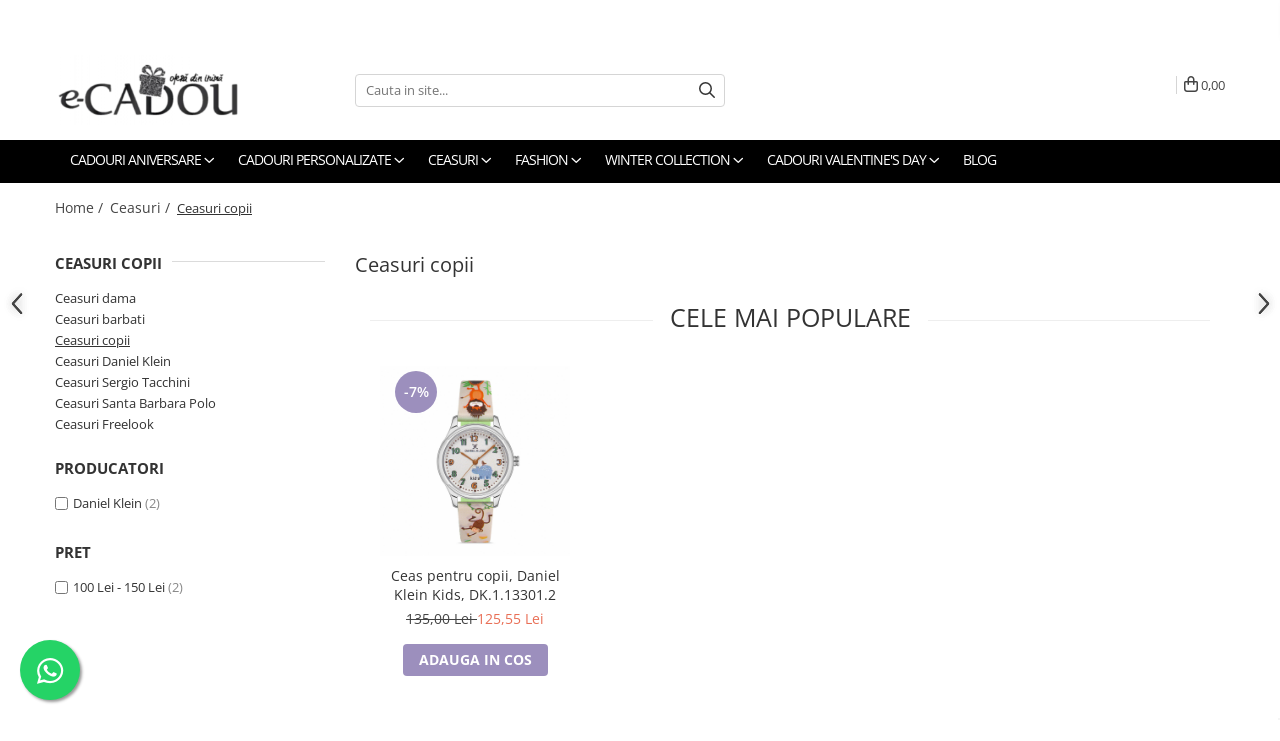

--- FILE ---
content_type: text/html; charset=UTF-8
request_url: https://www.e-cadou.com/ceasuri-copii
body_size: 39653
content:
<!DOCTYPE html>

<html lang="ro-ro">

	<head>
		<meta charset="UTF-8">

		<script src="https://gomagcdn.ro/themes/fashion/js/lazysizes.min.js?v=10141333-4.242" async=""></script>

		<script>
			function g_js(callbk){typeof callbk === 'function' ? window.addEventListener("DOMContentLoaded", callbk, false) : false;}
		</script>

					<link rel="icon" sizes="48x48" href="https://gomagcdn.ro/domains/e-cadou.com/files/favicon/favicon8595.png">
			<link rel="apple-touch-icon" sizes="180x180" href="https://gomagcdn.ro/domains/e-cadou.com/files/favicon/favicon8595.png">
		
		<style>
			/*body.loading{overflow:hidden;}
			body.loading #wrapper{opacity: 0;visibility: hidden;}
			body #wrapper{opacity: 1;visibility: visible;transition:all .1s ease-out;}*/

			.main-header .main-menu{min-height:43px;}
			.-g-hide{visibility:hidden;opacity:0;}

					</style>
		
		<link rel="preconnect" href="https://gomagcdn.ro"><link rel="dns-prefetch" href="https://fonts.googleapis.com" /><link rel="dns-prefetch" href="https://fonts.gstatic.com" /><link rel="dns-prefetch" href="https://connect.facebook.net" /><link rel="dns-prefetch" href="https://www.facebook.com" /><link rel="dns-prefetch" href="https://event.2performant.com" /><link rel="dns-prefetch" href="https://www.googletagmanager.com" /><link rel="dns-prefetch" href="https://static.hotjar.com" /><link rel="dns-prefetch" href="https://analytics.tiktok.com" /><link rel="dns-prefetch" href="https://googleads.g.doubleclick.net" />

					<link rel="preload" as="image" href="https://gomagcdn.ro/domains/e-cadou.com/files/product/large/ceas-pentru-copii-daniel-klein-kids-dk-1-13181-6-327748.jpg"   >
					<link rel="preload" as="image" href="https://gomagcdn.ro/domains/e-cadou.com/files/product/large/ceas-pentru-copii-daniel-klein-kids-dk-1-13301-2-171681.jpg"   >
		
		<link rel="preload" href="https://gomagcdn.ro/themes/fashion/js/plugins.js?v=10141333-4.242" as="script">

					<link rel="preload" href="https://gomagcdn.ro/domains/e-cadou.com/themes/fashion/js/custom.js?1510582392" as="script">
		
					<link rel="preload" href="https://www.e-cadou.com/theme/default.js?v=41741774485" as="script">
				
		<link rel="preload" href="https://gomagcdn.ro/themes/fashion/js/dev.js?v=10141333-4.242" as="script">

		
					<link rel="stylesheet" href="https://gomagcdn.ro/themes/fashion/css/main-min.css?v=10141333-4.242-1" data-values='{"blockScripts": "1"}'>
		
					<link rel="stylesheet" href="https://www.e-cadou.com/theme/default.css?v=41741774485">
		
					<link rel="stylesheet" href="https://gomagcdn.ro/domains/e-cadou.com/themes/fashion/css/custom.css?1707480930">
						<link rel="stylesheet" href="https://gomagcdn.ro/themes/fashion/css/dev-style.css?v=10141333-4.242-1">
		
		
		
		<link rel="alternate" hreflang="x-default" href="https://www.e-cadou.com/ceasuri-copii">
							
		<meta name="expires" content="never">
		<meta name="revisit-after" content="1 days">
					<meta name="author" content="Gomag">
				<title>Ceasuri pentru copii ❤️ e-cadou</title>


					<meta name="robots" content="index,follow" />
						
		<meta name="description" content="Cauti ceasuri pentru copii⭐? Verifica oferta de ceasuri pentru copii si fa alegeri inspirate pentru bucuria celor mici! Livrare rapida!">
		<meta class="viewport" name="viewport" content="width=device-width, initial-scale=1.0, user-scalable=no">
							<meta property="og:description" content="Cauti ceasuri pentru copii⭐? Verifica oferta de ceasuri pentru copii si fa alegeri inspirate pentru bucuria celor mici! Livrare rapida!"/>
							<meta property="og:image" content="https://www.e-cadou.comhttps://gomagcdn.ro/domains/e-cadou.com/files/company/logo-9091478775.png"/>
															<link rel="canonical" href="https://www.e-cadou.com/ceasuri-copii" />
			<meta property="og:url" content="https://www.e-cadou.com/ceasuri-copii"/>
						
		<meta name="distribution" content="Global">
		<meta name="owner" content="www.e-cadou.com">
		<meta name="publisher" content="www.e-cadou.com">
		<meta name="rating" content="General">
		<meta name="copyright" content="Copyright www.e-cadou.com 2026. All rights reserved">
		<link rel="search" href="https://www.e-cadou.com/opensearch.ro.xml" type="application/opensearchdescription+xml" title="Cautare"/>

		
							<script src="https://gomagcdn.ro/themes/fashion/js/jquery-2.1.4.min.js"></script>
			<script defer src="https://gomagcdn.ro/themes/fashion/js/jquery.autocomplete.js?v=20181023"></script>
			<script src="https://gomagcdn.ro/themes/fashion/js/gomag.config.js?v=10141333-4.242"></script>
			<script src="https://gomagcdn.ro/themes/fashion/js/gomag.js?v=10141333-4.242"></script>
		
													<script>
$.Gomag.bind('User/Data/AffiliateMarketing/HideTrafiLeak', function(event, data){

    $('.whatsappfloat').remove();
});
</script><!-- Global site tag (gtag.js) - Google Analytics -->
<script async src="https://www.googletagmanager.com/gtag/js?id=G-W1RY5Q3GQY"></script>
	<script>
 window.dataLayer = window.dataLayer || [];
  function gtag(){dataLayer.push(arguments);}
    var cookieValue = '';
  var name = 'g_c_consent' + "=";
  var decodedCookie = decodeURIComponent(document.cookie);
  var ca = decodedCookie.split(';');
  for(var i = 0; i <ca.length; i++) {
	var c = ca[i];
	while (c.charAt(0) == ' ') {
	  c = c.substring(1);
	}
	if (c.indexOf(name) == 0) {
	  cookieValue = c.substring(name.length, c.length);
	}
  }



if(cookieValue == ''){
	gtag('consent', 'default', {
	  'ad_storage': 'granted',
	  'ad_user_data': 'granted',
	  'ad_personalization': 'granted',
	  'analytics_storage': 'granted',
	  'personalization_storage': 'granted',
	  'functionality_storage': 'granted',
	  'security_storage': 'granted'
	});
	} else if(cookieValue != '-1'){


			gtag('consent', 'default', {
			'ad_storage': 'granted',
			'ad_user_data': 'granted',
			'ad_personalization': 'granted',
			'analytics_storage': 'granted',
			'personalization_storage': 'granted',
			'functionality_storage': 'granted',
			'security_storage': 'granted'
		});
	} else {
	 gtag('consent', 'default', {
		  'ad_storage': 'denied',
		  'ad_user_data': 'denied',
		  'ad_personalization': 'denied',
		  'analytics_storage': 'denied',
			'personalization_storage': 'denied',
			'functionality_storage': 'denied',
			'security_storage': 'denied'
		});

		 }
</script>
<script>

	
  gtag('js', new Date());

 
$.Gomag.bind('Cookie/Policy/Consent/Denied', function(){
	gtag('consent', 'update', {
		  'ad_storage': 'denied',
		  'ad_user_data': 'denied',
		  'ad_personalization': 'denied',
		  'analytics_storage': 'denied',
			'personalization_storage': 'denied',
			'functionality_storage': 'denied',
			'security_storage': 'denied'
		});
		})
$.Gomag.bind('Cookie/Policy/Consent/Granted', function(){
	gtag('consent', 'update', {
		  'ad_storage': 'granted',
		  'ad_user_data': 'granted',
		  'ad_personalization': 'granted',
		  'analytics_storage': 'granted',
			'personalization_storage': 'granted',
			'functionality_storage': 'granted',
			'security_storage': 'granted'
		});
		})
  gtag('config', 'G-W1RY5Q3GQY', {allow_enhanced_conversions: true });
</script>
<script>
	function gaBuildProductVariant(product)
	{
		let _return = '';
		if(product.version != undefined)
		{
			$.each(product.version, function(i, a){
				_return += (_return == '' ? '' : ', ')+a.value;
			})
		}
		return _return;
	}

</script>
<script>
	$.Gomag.bind('Product/Add/To/Cart/After/Listing', function gaProductAddToCartLV4(event, data) {
		if(data.product !== undefined) {
			var gaProduct = false;
			if(typeof(gaProducts) != 'undefined' && gaProducts[data.product.id] != undefined)
			{
				gaProduct = gaProducts[data.product.id];

			}

			if(gaProduct == false)
			{
				gaProduct = {};
				gaProduct.item_id = data.product.id;
				gaProduct.currency = data.product.currency ? (String(data.product.currency).toLowerCase() == 'lei' ? 'RON' : data.product.currency) : 'RON';
				gaProduct.item_name =  data.product.name ;
				gaProduct.item_variant= gaBuildProductVariant(data.product);
				gaProduct.item_brand = data.product.brand;
				gaProduct.item_category = data.product.category;

			}

			gaProduct.price = parseFloat(data.product.price).toFixed(2);
			gaProduct.quantity = data.product.productQuantity;
			gtag("event", "add_to_cart", {
				currency: gaProduct.currency,
				value: parseFloat(gaProduct.price) * parseFloat(gaProduct.quantity),
				items: [
					gaProduct
				]
			});

		}
	})
	$.Gomag.bind('Product/Add/To/Cart/After/Details', function gaProductAddToCartDV4(event, data){

		if(data.product !== undefined){

			var gaProduct = false;
			if(
				typeof(gaProducts) != 'undefined'
				&&
				gaProducts[data.product.id] != undefined
			)
			{
				var gaProduct = gaProducts[data.product.id];
			}

			if(gaProduct == false)
			{
				gaProduct = {};
				gaProduct.item_id = data.product.id;
				gaProduct.currency = data.product.currency ? (String(data.product.currency).toLowerCase() == 'lei' ? 'RON' : data.product.currency) : 'RON';
				gaProduct.item_name =  data.product.name ;
				gaProduct.item_variant= gaBuildProductVariant(data.product);
				gaProduct.item_brand = data.product.brand;
				gaProduct.item_category = data.product.category;

			}

			gaProduct.price = parseFloat(data.product.price).toFixed(2);
			gaProduct.quantity = data.product.productQuantity;


			gtag("event", "add_to_cart", {
			  currency: gaProduct.currency,
			  value: parseFloat(gaProduct.price) * parseFloat(gaProduct.quantity),
			  items: [
				gaProduct
			  ]
			});
        }

	})
	 $.Gomag.bind('Product/Remove/From/Cart', function gaProductRemovedFromCartV4(event, data){
		var envData = $.Gomag.getEnvData();
		var products = envData.products;

		if(data.data.product !== undefined && products[data.data.product] !== undefined){


			var dataProduct = products[data.data.product];


			gaProduct = {};
			gaProduct.item_id = dataProduct.id;

			gaProduct.item_name =   dataProduct.name ;
			gaProduct.currency = dataProduct.currency ? (String(dataProduct.currency).toLowerCase() == 'lei' ? 'RON' : dataProduct.currency) : 'RON';
			gaProduct.item_category = dataProduct.category;
			gaProduct.item_brand = dataProduct.brand;
			gaProduct.price = parseFloat(dataProduct.price).toFixed(2);
			gaProduct.quantity = data.data.quantity;
			gaProduct.item_variant= gaBuildProductVariant(dataProduct);
			gtag("event", "remove_from_cart", {
			  currency: gaProduct.currency,
			  value: parseFloat(gaProduct.price) * parseFloat(gaProduct.quantity),
			  items: [
				gaProduct
			  ]
			});
        }

	});

	 $.Gomag.bind('Cart/Quantity/Update', function gaCartQuantityUpdateV4(event, data){
		var envData = $.Gomag.getEnvData();
		var products = envData.products;
		if(!data.data.finalQuantity || !data.data.initialQuantity)
		{
			return false;
		}
		var dataProduct = products[data.data.product];
		if(dataProduct == undefined)
		{
			return false;
		}

		gaProduct = {};
		gaProduct.item_id = dataProduct.id;
		gaProduct.currency = dataProduct.currency ? (String(dataProduct.currency).toLowerCase() == 'lei' ? 'RON' : dataProduct.currency) : 'RON';
		gaProduct.item_name =  dataProduct.name ;

		gaProduct.item_category = dataProduct.category;
		gaProduct.item_brand = dataProduct.brand;
		gaProduct.price = parseFloat(dataProduct.price).toFixed(2);
		gaProduct.item_variant= gaBuildProductVariant(dataProduct);
		if(parseFloat(data.data.initialQuantity) < parseFloat(data.data.finalQuantity))
		{
			var quantity = parseFloat(data.data.finalQuantity) - parseFloat(data.data.initialQuantity);
			gaProduct.quantity = quantity;

			gtag("event", "add_to_cart", {
			  currency: gaProduct.currency,
			  value: parseFloat(gaProduct.price) * parseFloat(gaProduct.quantity),
			  items: [
				gaProduct
			  ]
			});
		}
		else if(parseFloat(data.data.initialQuantity) > parseFloat(data.data.finalQuantity))
		{
			var quantity = parseFloat(data.data.initialQuantity) - parseFloat(data.data.finalQuantity);
			gaProduct.quantity = quantity;
			gtag("event", "remove_from_cart", {
			  currency: gaProduct.currency,
			  value: parseFloat(gaProduct.price) * parseFloat(gaProduct.quantity),
			  items: [
				gaProduct
			  ]
			});
		}

	});

</script>
<script>
!function (w, d, t) {
  w.TiktokAnalyticsObject=t;var ttq=w[t]=w[t]||[];ttq.methods=["page","track","identify","instances","debug","on","off","once","ready","alias","group","enableCookie","disableCookie","holdConsent","revokeConsent","grantConsent"],ttq.setAndDefer=function(t,e){t[e]=function(){t.push([e].concat(Array.prototype.slice.call(arguments,0)))}};for(var i=0;i<ttq.methods.length;i++)ttq.setAndDefer(ttq,ttq.methods[i]);ttq.instance=function(t){for(
var e=ttq._i[t]||[],n=0;n<ttq.methods.length;n++)ttq.setAndDefer(e,ttq.methods[n]);return e},ttq.load=function(e,n){var r="https://analytics.tiktok.com/i18n/pixel/events.js",o=n&&n.partner;ttq._i=ttq._i||{},ttq._i[e]=[],ttq._i[e]._u=r,ttq._t=ttq._t||{},ttq._t[e]=+new Date,ttq._o=ttq._o||{},ttq._o[e]=n||{};n=document.createElement("script")
;n.type="text/javascript",n.async=!0,n.src=r+"?sdkid="+e+"&lib="+t;e=document.getElementsByTagName("script")[0];e.parentNode.insertBefore(n,e)};


  ttq.load('D05JU5RC77U7AMTK9A0G');
  ttq.page();
}(window, document, 'ttq');
</script><script>
        (function(d, s, i) {
            var f = d.getElementsByTagName(s)[0], j = d.createElement(s);
            j.async = true;
            j.src = "https://t.themarketer.com/t/j/" + i;
            f.parentNode.insertBefore(j, f);
        })(document, "script", "K2I4CECQ");
    </script><script>
function gmsc(name, value)
{
	if(value != undefined && value)
	{
		var expires = new Date();
		expires.setTime(expires.getTime() + parseInt(3600*24*1000*90));
		document.cookie = encodeURIComponent(name) + "=" + encodeURIComponent(value) + '; expires='+ expires.toUTCString() + "; path=/";
	}
}
let gmqs = window.location.search;
let gmup = new URLSearchParams(gmqs);
gmsc('g_sc', gmup.get('shop_campaign'));
gmsc('shop_utm_campaign', gmup.get('utm_campaign'));
gmsc('shop_utm_medium', gmup.get('utm_medium'));
gmsc('shop_utm_source', gmup.get('utm_source'));
</script><!-- Google Tag Manager -->
    <script>(function(w,d,s,l,i){w[l]=w[l]||[];w[l].push({'gtm.start':
    new Date().getTime(),event:'gtm.js'});var f=d.getElementsByTagName(s)[0],
    j=d.createElement(s),dl=l!='dataLayer'?'&l='+l:'';j.async=true;j.src=
    'https://www.googletagmanager.com/gtm.js?id='+i+dl;f.parentNode.insertBefore(j,f);
    })(window,document,'script','dataLayer','GTM-WRHFF8XW');</script>
    <!-- End Google Tag Manager --><script>
window.dataLayer = window.dataLayer || [];
window.gtag = window.gtag || function(){dataLayer.push(arguments);}
</script><script>
    (function (w, d, s, o, t, r) {
        w.__aqpxConfig = {
            platform: 'gomag',
            appId: 47,
            debugMode: false,
            dataLayer: 'dataLayerAq',
            events: ['default', 'default_consent', 'view_item', 'add_to_cart', 'remove_from_cart', 'add_to_wishlist', 'purchase', 'begin_checkout', 'view_cart', 'view_item_list']
        };
        w.__aqpxQueue = w.__aqpxQueue || [];
        w.AQPX = w.AQPX || function () { w.__aqpxQueue.push(arguments) };
        t = d.createElement(s);
        r = d.getElementsByTagName(s)[0];
        t.async = 1;
        t.src = o;
        r.parentNode.insertBefore(t, r);
    })(window, document, 'script', '//cdn.aqurate.ai/pixel/js/aqpx.min.js#latest-generation');
</script><script defer src='https://attr-2p.com/fcbb6c3f0/clc/1.js'></script>
	<script type="text/javascript">
		(function(){
		ra_key = "HDNFQG1YXRED6A";
		var ra = document.createElement("script"); ra.type ="text/javascript"; ra.async = true; ra.src = ("https:" ==
		document.location.protocol ? "https://" : "http://") + "tracking.retargeting.biz/v3/rajs/" + ra_key + ".js";
		var s = document.getElementsByTagName("script")[0]; s.parentNode.insertBefore(ra,s);})();
		var _ra = _ra || {};
	
	</script>
 	<!-- Facebook Pixel Code -->
				<script>
				!function(f,b,e,v,n,t,s){if(f.fbq)return;n=f.fbq=function(){n.callMethod?
				n.callMethod.apply(n,arguments):n.queue.push(arguments)};if(!f._fbq)f._fbq=n;
				n.push=n;n.loaded=!0;n.version="2.0";n.queue=[];t=b.createElement(e);t.async=!0;
				t.src=v;s=b.getElementsByTagName(e)[0];s.parentNode.insertBefore(t,s)}(window,
				document,"script","//connect.facebook.net/en_US/fbevents.js");

				fbq("init", "678517248857920");
				fbq("track", "PageView");</script>
				<!-- End Facebook Pixel Code -->
				<script>
				$.Gomag.bind('User/Ajax/Data/Loaded', function(event, data){
					if(data != undefined && data.data != undefined)
					{
						var eventData = data.data;
						if(eventData.facebookUserData != undefined)
						{
							$('body').append(eventData.facebookUserData);
						}
					}
				})
				</script>
				<meta name="facebook-domain-verification" content="bvb6qmktllit4vffotbmu60ga6quq4" /><!-- Hotjar Tracking Code for https://www.e-cadou.com -->
<script>
    (function(h,o,t,j,a,r){
        h.hj=h.hj||function(){(h.hj.q=h.hj.q||[]).push(arguments)};
        h._hjSettings={hjid:2341897,hjsv:6};
        a=o.getElementsByTagName('head')[0];
        r=o.createElement('script');r.async=1;
        r.src=t+h._hjSettings.hjid+j+h._hjSettings.hjsv;
        a.appendChild(r);
    })(window,document,'https://static.hotjar.com/c/hotjar-','.js?sv=');
</script> <meta name="google-site-verification" content="2dgD--UQ7zSSjLoEQZkxcD93AWye7-q4F-XP9i4jofY" /> <meta name="p:domain_verify" content="82970f2716e727ec12087ce20458a5d6"/>					
		
	</head>

	<body class="" style="">

		<script >
			function _addCss(url, attribute, value, loaded){
				var _s = document.createElement('link');
				_s.rel = 'stylesheet';
				_s.href = url;
				_s.type = 'text/css';
				if(attribute)
				{
					_s.setAttribute(attribute, value)
				}
				if(loaded){
					_s.onload = function(){
						var dom = document.getElementsByTagName('body')[0];
						//dom.classList.remove('loading');
					}
				}
				var _st = document.getElementsByTagName('link')[0];
				_st.parentNode.insertBefore(_s, _st);
			}
			//_addCss('https://fonts.googleapis.com/css2?family=Open+Sans:ital,wght@0,300;0,400;0,600;0,700;1,300;1,400&display=swap');
			_addCss('https://gomagcdn.ro/themes/_fonts/Open-Sans.css');

		</script>
		<script>
				/*setTimeout(
				  function()
				  {
				   document.getElementsByTagName('body')[0].classList.remove('loading');
				  }, 1000);*/
		</script>
									
<script>
	_ra.sendCategoryInfo = {
		'id': 565,
		'name' : 'Ceasuri copii',
		'parent': 152,
		'url': 'https://www.e-cadou.com/ceasuri-copii',
		'breadcrumb':
							[
											{
							'id': 152,
							'name': 'Ceasuri',
							'parent': false						}
															]
			
	};

	if (_ra.ready !== undefined) {
		_ra.sendCategory(_ra.sendCategoryInfo);
	}

</script>
<script>	
	$(document).ready(function(){
		$(document).on('click', '.product-remove', function() {
			var productId = $(this).attr("data-product");
			var productQty = $(this).attr("data-qty");
			
			_ra.removeFromCart(productId, productQty, false, function() {
				//console.log("Product removed from cart"); // un callback
            });
			
		})
	});		
	
	$(document).ready(function(){
		$(document).on('click', '.remove', function() {
			var productId = $(this).attr("data-product");
			var productQty = $(this).attr("data-qty");
			
			_ra.removeFromCart(productId, productQty, false, function() {
				//console.log("Product removed from cart"); // un callback
            });
			
		})
	});		
	
</script>
					
					<div id="fb-root"></div>
						<script >
			window.fbAsyncInit = function() {
			FB.init({
			appId : '364441545013469',
			autoLogAppEvents : true,
			xfbml : true,
			version : 'v12.0'
			});
			};
			</script>
			<script async defer crossorigin="anonymous" src="https://connect.facebook.net/ro_RO/sdk.js"></script>
					
		<div id="wrapper">
			<!-- BLOCK:76803533aa3fde084ecd0c1209e2cb01 start -->
<div id="_cartSummary" class="hide"></div>

<script >
	$(document).ready(function() {

		$(document).on('keypress', '.-g-input-loader', function(){
			$(this).addClass('-g-input-loading');
		})

		$.Gomag.bind('Product/Add/To/Cart/After', function(eventResponse, properties)
		{
									var data = JSON.parse(properties.data);
			$('.q-cart').html(data.quantity);
			if(parseFloat(data.quantity) > 0)
			{
				$('.q-cart').removeClass('hide');
			}
			else
			{
				$('.q-cart').addClass('hide');
			}
			$('.cartPrice').html(data.subtotal + ' ' + data.currency);
			$('.cartProductCount').html(data.quantity);


		})
		$('#_cartSummary').on('updateCart', function(event, cart) {
			var t = $(this);

			$.get('https://www.e-cadou.com/cart-update', {
				cart: cart
			}, function(data) {

				$('.q-cart').html(data.quantity);
				if(parseFloat(data.quantity) > 0)
				{
					$('.q-cart').removeClass('hide');
				}
				else
				{
					$('.q-cart').addClass('hide');
				}
				$('.cartPrice').html(data.subtotal + ' ' + data.currency);
				$('.cartProductCount').html(data.quantity);
			}, 'json');
			window.ga = window.ga || function() {
				(ga.q = ga.q || []).push(arguments)
			};
			ga('send', 'event', 'Buton', 'Click', 'Adauga_Cos');
		});

		if(window.gtag_report_conversion) {
			$(document).on("click", 'li.phone-m', function() {
				var phoneNo = $('li.phone-m').children( "a").attr('href');
				gtag_report_conversion(phoneNo);
			});

		}

	});
</script>



<header class="main-header container-bg clearfix" data-block="headerBlock">
	<div class="discount-tape container-h full -g-hide" id="_gomagHellobar">
<style>
.discount-tape{position: relative;width:100%;padding:0;text-align:center;font-size:14px;overflow: hidden;z-index:99;}
.discount-tape a{color: #0d0d0d;}
.Gomag-HelloBar{padding:10px;}
@media screen and (max-width: 767px){.discount-tape{font-size:13px;}}
</style>
<div class="Gomag-HelloBar" style="background: #d60d82;color: #0d0d0d;">
	
		Plătește online  cu CARD-ul și primești automat -3% extra-reducere  pentru comanda ta!
			
	</div>
<div class="clear"></div>
</div>

		
	<div class="top-head-bg container-h full">

		<div class="top-head container-h">
			<div class="row">
				<div class="col-md-3 col-sm-3 col-xs-5 logo-h">
					
	<a href="https://www.e-cadou.com" id="logo" data-pageId="2">
		<img src="https://gomagcdn.ro/domains/e-cadou.com/files/company/logo-9091478775.png" fetchpriority="high" class="img-responsive" alt="e-Cadou.com - Magazin online de cadouri si bijuterii" title="e-Cadou.com - Magazin online de cadouri si bijuterii" width="200" height="50" style="width:auto;">
	</a>
				</div>
				<div class="col-md-4 col-sm-4 col-xs-7 main search-form-box">
					
<form name="search-form" class="search-form" action="https://www.e-cadou.com/produse" id="_searchFormMainHeader">

	<input id="_autocompleteSearchMainHeader" name="c" class="input-placeholder -g-input-loader" type="text" placeholder="Cauta in site..." aria-label="Search"  value="">
	<button id="_doSearch" class="search-button" aria-hidden="true">
		<i class="fa fa-search" aria-hidden="true"></i>
	</button>

				<script >
			$(document).ready(function() {

				$('#_autocompleteSearchMainHeader').autocomplete({
					serviceUrl: 'https://www.e-cadou.com/autocomplete',
					minChars: 2,
					deferRequestBy: 700,
					appendTo: '#_searchFormMainHeader',
					width: parseInt($('#_doSearch').offset().left) - parseInt($('#_autocompleteSearchMainHeader').offset().left),
					formatResult: function(suggestion, currentValue) {
						return suggestion.value;
					},
					onSelect: function(suggestion) {
						$(this).val(suggestion.data);
					},
					onSearchComplete: function(suggestion) {
						$(this).removeClass('-g-input-loading');
					}
				});
				$(document).on('click', '#_doSearch', function(e){
					e.preventDefault();
					if($('#_autocompleteSearchMainHeader').val() != '')
					{
						$('#_searchFormMainHeader').submit();
					}
				})
			});
		</script>
	

</form>
				</div>
				<div class="col-md-5 col-sm-5 acount-section">
					
<ul>
	<li class="search-m hide">
		<a href="#" class="-g-no-url" aria-label="Cauta in site..." data-pageId="">
			<i class="fa fa-search search-open" aria-hidden="true"></i>
			<i style="display:none" class="fa fa-times search-close" aria-hidden="true"></i>
		</a>
	</li>
	<li class="-g-user-icon -g-user-icon-empty">
			
	</li>
	
				<li class="contact-header">
			<a href="tel:0784.702.982" aria-label="Contacteaza-ne" data-pageId="3">
				<i class="fa fa-phone" aria-hidden="true"></i>
									<span class="count-phone">1</span>
								<span>0784.702.982</span>
			</a>
		</li>
				<li class="contact-header -g-contact-phone2">
			<a href="tel:0784.702.982" aria-label="Contacteaza-ne" data-pageId="3">
				<i class="fa fa-phone" aria-hidden="true"></i>
				<span class="count-phone">2</span>
				<span>0784.702.982</span>
			</a>
		</li>
		<li class="wishlist-header hide">
		<a href="https://www.e-cadou.com/wishlist" aria-label="Wishlist" data-pageId="28">
			<span class="-g-wishlist-product-count -g-hide"></span>
			<i class="fa fa-heart-o" aria-hidden="true"></i>
			<span class="">Favorite</span>
		</a>
	</li>
	<li class="cart-header-btn cart">
		<a class="cart-drop _showCartHeader" href="https://www.e-cadou.com/cos-de-cumparaturi" aria-label="Cos de cumparaturi">
			<span class="q-cart hide">0</span>
			<i class="fa fa-shopping-bag" aria-hidden="true"></i>
			<span class="count cartPrice">0,00
				
			</span>
		</a>
					<div class="cart-dd  _cartShow cart-closed"></div>
			</li>

	</ul>

	<script>
		$(document).ready(function() {
			//Cart
							$('.cart').mouseenter(function() {
					$.Gomag.showCartSummary('div._cartShow');
				}).mouseleave(function() {
					$.Gomag.hideCartSummary('div._cartShow');
					$('div._cartShow').removeClass('cart-open');
				});
						$(document).on('click', '.dropdown-toggle', function() {
				window.location = $(this).attr('href');
			})
		})
	</script>

				</div>
			</div>
		</div>
	</div>


<div id="navigation">
	<nav id="main-menu" class="main-menu container-h full clearfix">
		<a href="#" class="menu-trg -g-no-url" title="Produse">
			<span>&nbsp;</span>
		</a>
		
<div class="container-h nav-menu-hh clearfix">

	<!-- BASE MENU -->
	<ul class="
			nav-menu base-menu container-h
			
			
		">

		

			
		<li class="menu-drop __GomagMM ">
							<a
					href="https://www.e-cadou.com/cadouri-aniversare"
					class="  "
					rel="  "
					
					title="Cadouri aniversare"
					data-Gomag=''
					data-block-name="mainMenuD0"
					data-pageId= "81"
					data-block="mainMenuD">
											<span class="list">Cadouri aniversare</span>
						<i class="fa fa-angle-down"></i>
				</a>

									<div class="menu-dd">
										<ul class="drop-list clearfix w100">
																																						<li class="fl">
										<div class="col">
											<p class="title">
												<a
												href="https://www.e-cadou.com/cadouri-femei"
												class="title    "
												rel="  "
												
												title="Cadouri femei"
												data-Gomag=''
												data-block-name="mainMenuD1"
												data-block="mainMenuD"
												data-pageId= "81"
												>
																										Cadouri femei
												</a>
											</p>
																																															<a
														href="https://www.e-cadou.com/set-si-pachete-cadou-dama"
														rel="  "
														
														title="Pachete si seturi cadou femei"
														class="    "
														data-Gomag=''
														data-block-name="mainMenuD2"
														data-block="mainMenuD"
														data-pageId=""
													>
																												<i class="fa fa-angle-right"></i>
														<span>Pachete si seturi cadou femei</span>
													</a>
																									<a
														href="https://www.e-cadou.com/seturi-cadou-femei-caciuli-esarfa-si-manusi"
														rel="  "
														
														title="Seturi cadou femei caciuli, esarfa si manusi"
														class="    "
														data-Gomag=''
														data-block-name="mainMenuD2"
														data-block="mainMenuD"
														data-pageId=""
													>
																												<i class="fa fa-angle-right"></i>
														<span>Seturi cadou femei caciuli, esarfa si manusi</span>
													</a>
																									<a
														href="https://www.e-cadou.com/tricouri-personalizate-femei-542"
														rel="  "
														
														title="Tricouri personalizate femei"
														class="    "
														data-Gomag=''
														data-block-name="mainMenuD2"
														data-block="mainMenuD"
														data-pageId=""
													>
																												<i class="fa fa-angle-right"></i>
														<span>Tricouri personalizate femei</span>
													</a>
																									<a
														href="https://www.e-cadou.com/seturi-pachete-aranjamente-flori-de-sapun"
														rel="  "
														
														title="Aranjamente florale"
														class="    "
														data-Gomag=''
														data-block-name="mainMenuD2"
														data-block="mainMenuD"
														data-pageId=""
													>
																												<i class="fa fa-angle-right"></i>
														<span>Aranjamente florale</span>
													</a>
																									<a
														href="https://www.e-cadou.com/cadouri-dulci-cu-ciocolata"
														rel="  "
														
														title="Cadouri dulci cu ciocolata"
														class="    "
														data-Gomag=''
														data-block-name="mainMenuD2"
														data-block="mainMenuD"
														data-pageId=""
													>
																												<i class="fa fa-angle-right"></i>
														<span>Cadouri dulci cu ciocolata</span>
													</a>
																							
										</div>
									</li>
																																<li class="fl">
										<div class="col">
											<p class="title">
												<a
												href="https://www.e-cadou.com/cadouri-barbati"
												class="title    "
												rel="  "
												
												title="Cadouri barbati"
												data-Gomag=''
												data-block-name="mainMenuD1"
												data-block="mainMenuD"
												data-pageId= "81"
												>
																										Cadouri barbati
												</a>
											</p>
																																															<a
														href="https://www.e-cadou.com/cadou-barbati-portofel-piele-curea-pantaloni"
														rel="  "
														
														title="Seturi barbati portofel si curea"
														class="    "
														data-Gomag=''
														data-block-name="mainMenuD2"
														data-block="mainMenuD"
														data-pageId=""
													>
																												<i class="fa fa-angle-right"></i>
														<span>Seturi barbati portofel si curea</span>
													</a>
																									<a
														href="https://www.e-cadou.com/seturi-cadou-barbati-esarfa-si-portofel"
														rel="  "
														
														title="Seturi cadou barbati esarfa si portofel"
														class="    "
														data-Gomag=''
														data-block-name="mainMenuD2"
														data-block="mainMenuD"
														data-pageId=""
													>
																												<i class="fa fa-angle-right"></i>
														<span>Seturi cadou barbati esarfa si portofel</span>
													</a>
																									<a
														href="https://www.e-cadou.com/cadouri-personalizate-barbati"
														rel="  "
														
														title="Cadouri personalizate barbati"
														class="    "
														data-Gomag=''
														data-block-name="mainMenuD2"
														data-block="mainMenuD"
														data-pageId=""
													>
																												<i class="fa fa-angle-right"></i>
														<span>Cadouri personalizate barbati</span>
													</a>
																							
										</div>
									</li>
																																<li class="fl">
										<div class="col">
											<p class="title">
												<a
												href="https://www.e-cadou.com/cadouri-copii"
												class="title    "
												rel="  "
												
												title="Cadouri copii"
												data-Gomag=''
												data-block-name="mainMenuD1"
												data-block="mainMenuD"
												data-pageId= "81"
												>
																										Cadouri copii
												</a>
											</p>
																																															<a
														href="https://www.e-cadou.com/cadouri-copii-bebelusi-0"
														rel="  "
														
														title="Cadouri copii bebelusi 0+"
														class="    "
														data-Gomag=''
														data-block-name="mainMenuD2"
														data-block="mainMenuD"
														data-pageId=""
													>
																												<i class="fa fa-angle-right"></i>
														<span>Cadouri copii bebelusi 0+</span>
													</a>
																									<a
														href="https://www.e-cadou.com/cadouri-copii-1-an"
														rel="  "
														
														title="Cadouri copii 1 an"
														class="    "
														data-Gomag=''
														data-block-name="mainMenuD2"
														data-block="mainMenuD"
														data-pageId=""
													>
																												<i class="fa fa-angle-right"></i>
														<span>Cadouri copii 1 an</span>
													</a>
																							
										</div>
									</li>
																																<li class="fl">
										<div class="col">
											<p class="title">
												<a
												href="https://www.e-cadou.com/cadouri-pentru-bunici"
												class="title    "
												rel="  "
												
												title="Cadouri pentru Bunici"
												data-Gomag=''
												data-block-name="mainMenuD1"
												data-block="mainMenuD"
												data-pageId= "81"
												>
																										Cadouri pentru Bunici
												</a>
											</p>
																						
										</div>
									</li>
																																<li class="fl">
										<div class="col">
											<p class="title">
												<a
												href="https://www.e-cadou.com/cadouri-cuplu"
												class="title    "
												rel="  "
												
												title="Cadouri Cuplu"
												data-Gomag=''
												data-block-name="mainMenuD1"
												data-block="mainMenuD"
												data-pageId= "81"
												>
																										Cadouri Cuplu
												</a>
											</p>
																						
										</div>
									</li>
																																<li class="fl">
										<div class="col">
											<p class="title">
												<a
												href="https://www.e-cadou.com/cadouri-pentru-nasi-si-fini"
												class="title    "
												rel="  "
												
												title="Cadouri pentru Nasi si Fini"
												data-Gomag=''
												data-block-name="mainMenuD1"
												data-block="mainMenuD"
												data-pageId= "81"
												>
																										Cadouri pentru Nasi si Fini
												</a>
											</p>
																						
										</div>
									</li>
																																<li class="fl">
										<div class="col">
											<p class="title">
												<a
												href="https://www.e-cadou.com/cadouri-craciun-634"
												class="title    "
												rel="  "
												
												title="Cadouri Craciun"
												data-Gomag=''
												data-block-name="mainMenuD1"
												data-block="mainMenuD"
												data-pageId= "81"
												>
																										Cadouri Craciun
												</a>
											</p>
																						
										</div>
									</li>
																																<li class="fl">
										<div class="col">
											<p class="title">
												<a
												href="https://www.e-cadou.com/cadouri-pentru-mama"
												class="title    "
												rel="  "
												
												title="Cadouri pentru Mama"
												data-Gomag=''
												data-block-name="mainMenuD1"
												data-block="mainMenuD"
												data-pageId= "81"
												>
																										Cadouri pentru Mama
												</a>
											</p>
																						
										</div>
									</li>
																																<li class="fl">
										<div class="col">
											<p class="title">
												<a
												href="https://www.e-cadou.com/cadouri-pentru-profesori-absolventi"
												class="title    "
												rel="  "
												
												title="Cadouri pentru profesori sau absolventi"
												data-Gomag=''
												data-block-name="mainMenuD1"
												data-block="mainMenuD"
												data-pageId= "81"
												>
																										Cadouri pentru profesori sau absolventi
												</a>
											</p>
																						
										</div>
									</li>
																																<li class="fl">
										<div class="col">
											<p class="title">
												<a
												href="https://www.e-cadou.com/cadouri-pentru-tata"
												class="title    "
												rel="  "
												
												title="Cadouri pentru Tata"
												data-Gomag=''
												data-block-name="mainMenuD1"
												data-block="mainMenuD"
												data-pageId= "81"
												>
																										Cadouri pentru Tata
												</a>
											</p>
																						
										</div>
									</li>
																																<li class="fl">
										<div class="col">
											<p class="title">
												<a
												href="https://www.e-cadou.com/cadouri-profesori-absolventi"
												class="title    "
												rel="  "
												
												title="Cadouri Back to school"
												data-Gomag=''
												data-block-name="mainMenuD1"
												data-block="mainMenuD"
												data-pageId= "81"
												>
																										Cadouri Back to school
												</a>
											</p>
																																															<a
														href="https://www.e-cadou.com/tricouri-elevi-back-to-school"
														rel="  "
														
														title="Tricouri BACK TO SCHOOL"
														class="    "
														data-Gomag=''
														data-block-name="mainMenuD2"
														data-block="mainMenuD"
														data-pageId=""
													>
																												<i class="fa fa-angle-right"></i>
														<span>Tricouri BACK TO SCHOOL</span>
													</a>
																							
										</div>
									</li>
																																<li class="fl">
										<div class="col">
											<p class="title">
												<a
												href="https://www.e-cadou.com/valentine-s-day"
												class="title    "
												rel="  "
												
												title="Valentine's Day"
												data-Gomag=''
												data-block-name="mainMenuD1"
												data-block="mainMenuD"
												data-pageId= "81"
												>
																										Valentine&#039;s Day
												</a>
											</p>
																																															<a
														href="https://www.e-cadou.com/tricouri-cuplu-valentines-day"
														rel="  "
														
														title="Tricouri de cuplu Valentine's Day"
														class="    "
														data-Gomag=''
														data-block-name="mainMenuD2"
														data-block="mainMenuD"
														data-pageId=""
													>
																												<i class="fa fa-angle-right"></i>
														<span>Tricouri de cuplu Valentine&#039;s Day</span>
													</a>
																									<a
														href="https://www.e-cadou.com/tablouri-family-cuplu"
														rel="  "
														
														title="Tablouri de cuplu"
														class="    "
														data-Gomag=''
														data-block-name="mainMenuD2"
														data-block="mainMenuD"
														data-pageId=""
													>
																												<i class="fa fa-angle-right"></i>
														<span>Tablouri de cuplu</span>
													</a>
																							
										</div>
									</li>
																																<li class="fl">
										<div class="col">
											<p class="title">
												<a
												href="https://www.e-cadou.com/seturi-cadou-pentru-copii-kids-collection"
												class="title    "
												rel="  "
												
												title="Seturi cadou pentru copii KID's Collection"
												data-Gomag=''
												data-block-name="mainMenuD1"
												data-block="mainMenuD"
												data-pageId= "81"
												>
																										Seturi cadou pentru copii KID&#039;s Collection
												</a>
											</p>
																						
										</div>
									</li>
																																<li class="fl">
										<div class="col">
											<p class="title">
												<a
												href="https://www.e-cadou.com/cadouri-de-paste"
												class="title    "
												rel="  "
												
												title="Cadouri de Paște"
												data-Gomag=''
												data-block-name="mainMenuD1"
												data-block="mainMenuD"
												data-pageId= "81"
												>
																										Cadouri de Paște
												</a>
											</p>
																						
										</div>
									</li>
																																<li class="fl">
										<div class="col">
											<p class="title">
												<a
												href="https://www.e-cadou.com/cadouri-traditionale-romanesti"
												class="title    "
												rel="  "
												
												title="Cadouri Traditionale Romanesti"
												data-Gomag=''
												data-block-name="mainMenuD1"
												data-block="mainMenuD"
												data-pageId= "81"
												>
																										Cadouri Traditionale Romanesti
												</a>
											</p>
																						
										</div>
									</li>
																																<li class="fl">
										<div class="col">
											<p class="title">
												<a
												href="https://www.e-cadou.com/pachete-promotionale-reducerile-zilei"
												class="title    "
												rel="  "
												
												title="Pachete PROMO"
												data-Gomag=''
												data-block-name="mainMenuD1"
												data-block="mainMenuD"
												data-pageId= "81"
												>
																										Pachete PROMO
												</a>
											</p>
																						
										</div>
									</li>
																																<li class="fl">
										<div class="col">
											<p class="title">
												<a
												href="https://www.e-cadou.com/8-martie-martisor"
												class="title    "
												rel="  "
												
												title="8 Martie"
												data-Gomag=''
												data-block-name="mainMenuD1"
												data-block="mainMenuD"
												data-pageId= "81"
												>
																										8 Martie
												</a>
											</p>
																																															<a
														href="https://www.e-cadou.com/tablouri-profesori-8-martie"
														rel="  "
														
														title="Tablouri profesori"
														class="    "
														data-Gomag=''
														data-block-name="mainMenuD2"
														data-block="mainMenuD"
														data-pageId=""
													>
																												<i class="fa fa-angle-right"></i>
														<span>Tablouri profesori</span>
													</a>
																							
										</div>
									</li>
																																<li class="fl">
										<div class="col">
											<p class="title">
												<a
												href="https://www.e-cadou.com/cadouri-pentru-cuplu-el-ea"
												class="title    "
												rel="  "
												
												title="Cadouri pentru CUPLU El & Ea"
												data-Gomag=''
												data-block-name="mainMenuD1"
												data-block="mainMenuD"
												data-pageId= "81"
												>
																										Cadouri pentru CUPLU El &amp; Ea
												</a>
											</p>
																						
										</div>
									</li>
																																<li class="fl">
										<div class="col">
											<p class="title">
												<a
												href="https://www.e-cadou.com/cadouri-pentru-iubitorii-de-animale"
												class="title    "
												rel="  "
												
												title="Cadouri Iubitori de animale"
												data-Gomag=''
												data-block-name="mainMenuD1"
												data-block="mainMenuD"
												data-pageId= "81"
												>
																										Cadouri Iubitori de animale
												</a>
											</p>
																						
										</div>
									</li>
																																<li class="fl">
										<div class="col">
											<p class="title">
												<a
												href="https://www.e-cadou.com/cadouri-gravide"
												class="title    "
												rel="  "
												
												title="Cadouri GRAVIDE"
												data-Gomag=''
												data-block-name="mainMenuD1"
												data-block="mainMenuD"
												data-pageId= "81"
												>
																										Cadouri GRAVIDE
												</a>
											</p>
																						
										</div>
									</li>
																																<li class="fl">
										<div class="col">
											<p class="title">
												<a
												href="https://www.e-cadou.com/cadouri-sportivi-fotbal-tenis-volei-handbal"
												class="title    "
												rel="  "
												
												title="Cadouri pentru sportivi"
												data-Gomag=''
												data-block-name="mainMenuD1"
												data-block="mainMenuD"
												data-pageId= "81"
												>
																										Cadouri pentru sportivi
												</a>
											</p>
																						
										</div>
									</li>
																																<li class="fl">
										<div class="col">
											<p class="title">
												<a
												href="https://www.e-cadou.com/cadouri-pensionare"
												class="title    "
												rel="  "
												
												title="Cadouri Pensionare"
												data-Gomag=''
												data-block-name="mainMenuD1"
												data-block="mainMenuD"
												data-pageId= "81"
												>
																										Cadouri Pensionare
												</a>
											</p>
																						
										</div>
									</li>
																																<li class="fl">
										<div class="col">
											<p class="title">
												<a
												href="https://www.e-cadou.com/cadouri-pentru-colegi"
												class="title    "
												rel="  "
												
												title="Cadouri Colegi, sefi sau angajati"
												data-Gomag=''
												data-block-name="mainMenuD1"
												data-block="mainMenuD"
												data-pageId= "81"
												>
																										Cadouri Colegi, sefi sau angajati
												</a>
											</p>
																						
										</div>
									</li>
																																<li class="fl">
										<div class="col">
											<p class="title">
												<a
												href="https://www.e-cadou.com/cadouri-pentru-sfânta-maria"
												class="title    "
												rel="  "
												
												title="Cadouri pentru Sfânta Maria"
												data-Gomag=''
												data-block-name="mainMenuD1"
												data-block="mainMenuD"
												data-pageId= "81"
												>
																										Cadouri pentru Sfânta Maria
												</a>
											</p>
																						
										</div>
									</li>
																													</ul>
																	</div>
									
		</li>
		
		<li class="menu-drop __GomagMM ">
							<a
					href="https://www.e-cadou.com/cadouri-personalizate"
					class="  "
					rel="  "
					
					title="Cadouri personalizate"
					data-Gomag=''
					data-block-name="mainMenuD0"
					data-pageId= "81"
					data-block="mainMenuD">
											<span class="list">Cadouri personalizate</span>
						<i class="fa fa-angle-down"></i>
				</a>

									<div class="menu-dd">
										<ul class="drop-list clearfix w100">
																																						<li class="fl">
										<div class="col">
											<p class="title">
												<a
												href="https://www.e-cadou.com/tricouri-personalizate"
												class="title    "
												rel="  "
												
												title="Tricouri Personalizate"
												data-Gomag=''
												data-block-name="mainMenuD1"
												data-block="mainMenuD"
												data-pageId= "81"
												>
																										Tricouri Personalizate
												</a>
											</p>
																																															<a
														href="https://www.e-cadou.com/tricouri-personalizate-cuplu"
														rel="  "
														
														title="Tricouri cuplu"
														class="    "
														data-Gomag=''
														data-block-name="mainMenuD2"
														data-block="mainMenuD"
														data-pageId=""
													>
																												<i class="fa fa-angle-right"></i>
														<span>Tricouri cuplu</span>
													</a>
																									<a
														href="https://www.e-cadou.com/tricouri-personalizate-family"
														rel="  "
														
														title="Tricouri personalizate Family"
														class="    "
														data-Gomag=''
														data-block-name="mainMenuD2"
														data-block="mainMenuD"
														data-pageId=""
													>
																												<i class="fa fa-angle-right"></i>
														<span>Tricouri personalizate Family</span>
													</a>
																									<a
														href="https://www.e-cadou.com/tricouri-personalizate-femei"
														rel="  "
														
														title="Tricouri personalizate femei"
														class="    "
														data-Gomag=''
														data-block-name="mainMenuD2"
														data-block="mainMenuD"
														data-pageId=""
													>
																												<i class="fa fa-angle-right"></i>
														<span>Tricouri personalizate femei</span>
													</a>
																									<a
														href="https://www.e-cadou.com/tricouri-personalizate-barbati"
														rel="  "
														
														title="Tricouri personalizate barbati"
														class="    "
														data-Gomag=''
														data-block-name="mainMenuD2"
														data-block="mainMenuD"
														data-pageId=""
													>
																												<i class="fa fa-angle-right"></i>
														<span>Tricouri personalizate barbati</span>
													</a>
																									<a
														href="https://www.e-cadou.com/tricouri-pentru-sportivi"
														rel="  "
														
														title="Tricouri pentru sportivi"
														class="    "
														data-Gomag=''
														data-block-name="mainMenuD2"
														data-block="mainMenuD"
														data-pageId=""
													>
																												<i class="fa fa-angle-right"></i>
														<span>Tricouri pentru sportivi</span>
													</a>
																									<a
														href="https://www.e-cadou.com/tricouri-personalizate-copii"
														rel="  "
														
														title="Tricouri personalizate copii"
														class="    "
														data-Gomag=''
														data-block-name="mainMenuD2"
														data-block="mainMenuD"
														data-pageId=""
													>
																												<i class="fa fa-angle-right"></i>
														<span>Tricouri personalizate copii</span>
													</a>
																									<a
														href="https://www.e-cadou.com/tricouri-personalizate-pentru-absolvire-sau-profesori"
														rel="  "
														
														title="Tricouri personalizate pentru absolvire sau profesori"
														class="    "
														data-Gomag=''
														data-block-name="mainMenuD2"
														data-block="mainMenuD"
														data-pageId=""
													>
																												<i class="fa fa-angle-right"></i>
														<span>Tricouri personalizate pentru absolvire sau profesori</span>
													</a>
																									<a
														href="https://www.e-cadou.com/tricouri-summer-vibes-esentiale-in-bagajul-tau-de-vacanta"
														rel="  "
														
														title="Tricouri SUMMER VIBES — Esentiale in Bagajul Tau de Vacanta"
														class="    "
														data-Gomag=''
														data-block-name="mainMenuD2"
														data-block="mainMenuD"
														data-pageId=""
													>
																												<i class="fa fa-angle-right"></i>
														<span>Tricouri SUMMER VIBES — Esentiale in Bagajul Tau de Vacanta</span>
													</a>
																									<a
														href="https://www.e-cadou.com/tricouri-personalizate-baieti"
														rel="  "
														
														title="Tricouri personalizate baieti"
														class="    "
														data-Gomag=''
														data-block-name="mainMenuD2"
														data-block="mainMenuD"
														data-pageId=""
													>
																												<i class="fa fa-angle-right"></i>
														<span>Tricouri personalizate baieti</span>
													</a>
																									<a
														href="https://www.e-cadou.com/tricouri-personalizate-fetite"
														rel="  "
														
														title="Tricouri personalizate fetite"
														class="    "
														data-Gomag=''
														data-block-name="mainMenuD2"
														data-block="mainMenuD"
														data-pageId=""
													>
																												<i class="fa fa-angle-right"></i>
														<span>Tricouri personalizate fetite</span>
													</a>
																									<a
														href="https://www.e-cadou.com/tricouri-personalizate-tematica-ingineri"
														rel="  "
														
														title="Tricouri tematica ingineri"
														class="    "
														data-Gomag=''
														data-block-name="mainMenuD2"
														data-block="mainMenuD"
														data-pageId=""
													>
																												<i class="fa fa-angle-right"></i>
														<span>Tricouri tematica ingineri</span>
													</a>
																							
										</div>
									</li>
																																<li class="fl">
										<div class="col">
											<p class="title">
												<a
												href="https://www.e-cadou.com/cani-personalizate"
												class="title    "
												rel="  "
												
												title="Cani personalizate"
												data-Gomag=''
												data-block-name="mainMenuD1"
												data-block="mainMenuD"
												data-pageId= "81"
												>
																										Cani personalizate
												</a>
											</p>
																																															<a
														href="https://www.e-cadou.com/cani-personalizate-bunici"
														rel="  "
														
														title="Cani personalizate bunici"
														class="    "
														data-Gomag=''
														data-block-name="mainMenuD2"
														data-block="mainMenuD"
														data-pageId=""
													>
																												<i class="fa fa-angle-right"></i>
														<span>Cani personalizate bunici</span>
													</a>
																							
										</div>
									</li>
																																<li class="fl">
										<div class="col">
											<p class="title">
												<a
												href="https://www.e-cadou.com/tablouri-felicitari-personalizate"
												class="title    "
												rel="  "
												
												title="Tablouri si felicitari personalizate"
												data-Gomag=''
												data-block-name="mainMenuD1"
												data-block="mainMenuD"
												data-pageId= "81"
												>
																										Tablouri si felicitari personalizate
												</a>
											</p>
																																															<a
														href="https://www.e-cadou.com/tablouri-personalizate-pentru-familie"
														rel="  "
														
														title="Tablouri pentru familie"
														class="    "
														data-Gomag=''
														data-block-name="mainMenuD2"
														data-block="mainMenuD"
														data-pageId=""
													>
																												<i class="fa fa-angle-right"></i>
														<span>Tablouri pentru familie</span>
													</a>
																									<a
														href="https://www.e-cadou.com/tablouri-profesori-absolventi"
														rel="  "
														
														title="Tablouri profesori si absolventi"
														class="    "
														data-Gomag=''
														data-block-name="mainMenuD2"
														data-block="mainMenuD"
														data-pageId=""
													>
																												<i class="fa fa-angle-right"></i>
														<span>Tablouri profesori si absolventi</span>
													</a>
																							
										</div>
									</li>
																																<li class="fl">
										<div class="col">
											<p class="title">
												<a
												href="https://www.e-cadou.com/cadouri-personalizate-cu-cod-qr"
												class="title    "
												rel="  "
												
												title="Cadouri personalizate cu cod QR"
												data-Gomag=''
												data-block-name="mainMenuD1"
												data-block="mainMenuD"
												data-pageId= "81"
												>
																										Cadouri personalizate cu cod QR
												</a>
											</p>
																						
										</div>
									</li>
																																<li class="fl">
										<div class="col">
											<p class="title">
												<a
												href="https://www.e-cadou.com/stickere-personalizate-html"
												class="title    "
												rel="  "
												
												title="Stickere Personalizate"
												data-Gomag=''
												data-block-name="mainMenuD1"
												data-block="mainMenuD"
												data-pageId= "81"
												>
																										Stickere Personalizate
												</a>
											</p>
																						
										</div>
									</li>
																																<li class="fl">
										<div class="col">
											<p class="title">
												<a
												href="https://www.e-cadou.com/insigne-metalice-cocarde-personalizate"
												class="title    "
												rel="  "
												
												title="Insigne metalice si cocarde personalizate"
												data-Gomag=''
												data-block-name="mainMenuD1"
												data-block="mainMenuD"
												data-pageId= "81"
												>
																										Insigne metalice si cocarde personalizate
												</a>
											</p>
																						
										</div>
									</li>
																																<li class="fl">
										<div class="col">
											<p class="title">
												<a
												href="https://www.e-cadou.com/produse-personalizate-cu-poza-clientului"
												class="title    "
												rel="  "
												
												title="Produse personalizate cu poza clientului"
												data-Gomag=''
												data-block-name="mainMenuD1"
												data-block="mainMenuD"
												data-pageId= "81"
												>
																										Produse personalizate cu poza clientului
												</a>
											</p>
																						
										</div>
									</li>
																																<li class="fl">
										<div class="col">
											<p class="title">
												<a
												href="https://www.e-cadou.com/sepci-personalizate"
												class="title    "
												rel="  "
												
												title="Sepci personalizate"
												data-Gomag=''
												data-block-name="mainMenuD1"
												data-block="mainMenuD"
												data-pageId= "81"
												>
																										Sepci personalizate
												</a>
											</p>
																						
										</div>
									</li>
																													</ul>
																	</div>
									
		</li>
		
		<li class="menu-drop __GomagMM ">
							<a
					href="https://www.e-cadou.com/ceasuri"
					class="  "
					rel="  "
					
					title="Ceasuri"
					data-Gomag=''
					data-block-name="mainMenuD0"
					data-pageId= "81"
					data-block="mainMenuD">
											<span class="list">Ceasuri</span>
						<i class="fa fa-angle-down"></i>
				</a>

									<div class="menu-dd">
										<ul class="drop-list clearfix w100">
																																						<li class="fl">
										<div class="col">
											<p class="title">
												<a
												href="https://www.e-cadou.com/ceasuri-dama"
												class="title    "
												rel="  "
												
												title="Ceasuri dama"
												data-Gomag=''
												data-block-name="mainMenuD1"
												data-block="mainMenuD"
												data-pageId= "81"
												>
																										Ceasuri dama
												</a>
											</p>
																						
										</div>
									</li>
																																<li class="fl">
										<div class="col">
											<p class="title">
												<a
												href="https://www.e-cadou.com/ceasuri-barbati"
												class="title    "
												rel="  "
												
												title="Ceasuri barbati"
												data-Gomag=''
												data-block-name="mainMenuD1"
												data-block="mainMenuD"
												data-pageId= "81"
												>
																										Ceasuri barbati
												</a>
											</p>
																						
										</div>
									</li>
																																<li class="fl">
										<div class="col">
											<p class="title">
												<a
												href="https://www.e-cadou.com/ceasuri-copii"
												class="title  -g-active-menu  "
												rel="  "
												
												title="Ceasuri copii"
												data-Gomag=''
												data-block-name="mainMenuD1"
												data-block="mainMenuD"
												data-pageId= "81"
												>
																										Ceasuri copii
												</a>
											</p>
																						
										</div>
									</li>
																																<li class="fl">
										<div class="col">
											<p class="title">
												<a
												href="https://www.e-cadou.com/ceasuri-daniel-klein"
												class="title    "
												rel="  "
												
												title="Ceasuri Daniel Klein"
												data-Gomag=''
												data-block-name="mainMenuD1"
												data-block="mainMenuD"
												data-pageId= "81"
												>
																										Ceasuri Daniel Klein
												</a>
											</p>
																						
										</div>
									</li>
																																<li class="fl">
										<div class="col">
											<p class="title">
												<a
												href="https://www.e-cadou.com/ceasuri-sergio-tacchini"
												class="title    "
												rel="  "
												
												title="Ceasuri Sergio Tacchini"
												data-Gomag=''
												data-block-name="mainMenuD1"
												data-block="mainMenuD"
												data-pageId= "81"
												>
																										Ceasuri Sergio Tacchini
												</a>
											</p>
																						
										</div>
									</li>
																																<li class="fl">
										<div class="col">
											<p class="title">
												<a
												href="https://www.e-cadou.com/ceasuri-santa-barbara-polo"
												class="title    "
												rel="  "
												
												title="Ceasuri Santa Barbara Polo"
												data-Gomag=''
												data-block-name="mainMenuD1"
												data-block="mainMenuD"
												data-pageId= "81"
												>
																										Ceasuri Santa Barbara Polo
												</a>
											</p>
																						
										</div>
									</li>
																																<li class="fl">
										<div class="col">
											<p class="title">
												<a
												href="https://www.e-cadou.com/ceasuri-freelook"
												class="title    "
												rel="  "
												
												title="Ceasuri Freelook"
												data-Gomag=''
												data-block-name="mainMenuD1"
												data-block="mainMenuD"
												data-pageId= "81"
												>
																										Ceasuri Freelook
												</a>
											</p>
																						
										</div>
									</li>
																													</ul>
																	</div>
									
		</li>
		
		<li class="menu-drop __GomagMM ">
							<a
					href="https://www.e-cadou.com/fashion"
					class="  "
					rel="  "
					
					title="Fashion"
					data-Gomag=''
					data-block-name="mainMenuD0"
					data-pageId= "81"
					data-block="mainMenuD">
											<span class="list">Fashion</span>
						<i class="fa fa-angle-down"></i>
				</a>

									<div class="menu-dd">
										<ul class="drop-list clearfix w100">
																																						<li class="fl">
										<div class="col">
											<p class="title">
												<a
												href="https://www.e-cadou.com/ochelari-de-soare-daniel-klein-santa-barbara"
												class="title    "
												rel="  "
												
												title="Ochelari de soare"
												data-Gomag=''
												data-block-name="mainMenuD1"
												data-block="mainMenuD"
												data-pageId= "81"
												>
																										Ochelari de soare
												</a>
											</p>
																						
										</div>
									</li>
																																<li class="fl">
										<div class="col">
											<p class="title">
												<a
												href="https://www.e-cadou.com/bijuterii-cristale-placate-cu-aur"
												class="title    "
												rel="  "
												
												title="Bijuterii"
												data-Gomag=''
												data-block-name="mainMenuD1"
												data-block="mainMenuD"
												data-pageId= "81"
												>
																										Bijuterii
												</a>
											</p>
																																															<a
														href="https://www.e-cadou.com/seturi-cu-cristale"
														rel="  "
														
														title="Seturi cu cristale"
														class="    "
														data-Gomag=''
														data-block-name="mainMenuD2"
														data-block="mainMenuD"
														data-pageId=""
													>
																												<i class="fa fa-angle-right"></i>
														<span>Seturi cu cristale</span>
													</a>
																									<a
														href="https://www.e-cadou.com/bijuterii-inox-cristale"
														rel="  "
														
														title="Bijuterii din inox"
														class="    "
														data-Gomag=''
														data-block-name="mainMenuD2"
														data-block="mainMenuD"
														data-pageId=""
													>
																												<i class="fa fa-angle-right"></i>
														<span>Bijuterii din inox</span>
													</a>
																									<a
														href="https://www.e-cadou.com/cercei-cu-cristale"
														rel="  "
														
														title="Cercei cu cristale"
														class="    "
														data-Gomag=''
														data-block-name="mainMenuD2"
														data-block="mainMenuD"
														data-pageId=""
													>
																												<i class="fa fa-angle-right"></i>
														<span>Cercei cu cristale</span>
													</a>
																									<a
														href="https://www.e-cadou.com/coliere-cu-cristale"
														rel="  "
														
														title="Coliere cu cristale"
														class="    "
														data-Gomag=''
														data-block-name="mainMenuD2"
														data-block="mainMenuD"
														data-pageId=""
													>
																												<i class="fa fa-angle-right"></i>
														<span>Coliere cu cristale</span>
													</a>
																									<a
														href="https://www.e-cadou.com/bratari-cu-cristale"
														rel="  "
														
														title="Bratari cu cristale"
														class="    "
														data-Gomag=''
														data-block-name="mainMenuD2"
														data-block="mainMenuD"
														data-pageId=""
													>
																												<i class="fa fa-angle-right"></i>
														<span>Bratari cu cristale</span>
													</a>
																									<a
														href="https://www.e-cadou.com/brose-cu-cristale"
														rel="  "
														
														title="Brose cu cristale"
														class="    "
														data-Gomag=''
														data-block-name="mainMenuD2"
														data-block="mainMenuD"
														data-pageId=""
													>
																												<i class="fa fa-angle-right"></i>
														<span>Brose cu cristale</span>
													</a>
																									<a
														href="https://www.e-cadou.com/bijuterii-shambala-1"
														rel="  "
														
														title="Bijuterii Shambala"
														class="    "
														data-Gomag=''
														data-block-name="mainMenuD2"
														data-block="mainMenuD"
														data-pageId=""
													>
																												<i class="fa fa-angle-right"></i>
														<span>Bijuterii Shambala</span>
													</a>
																									<a
														href="https://www.e-cadou.com/inele-cu-cristale"
														rel="  "
														
														title="Inele cu cristale"
														class="    "
														data-Gomag=''
														data-block-name="mainMenuD2"
														data-block="mainMenuD"
														data-pageId=""
													>
																												<i class="fa fa-angle-right"></i>
														<span>Inele cu cristale</span>
													</a>
																									<a
														href="https://www.e-cadou.com/martisoare-si-bijuterii"
														rel="  "
														
														title="Martisoare"
														class="    "
														data-Gomag='{"image":"https:\/\/gomagcdn.ro\/domains\/e-cadou.com\/files\/category\/original\/ecadou-martisor-1920-00024044.jpg"}'
														data-block-name="mainMenuD2"
														data-block="mainMenuD"
														data-pageId=""
													>
																												<i class="fa fa-angle-right"></i>
														<span>Martisoare</span>
													</a>
																							
										</div>
									</li>
																																<li class="fl">
										<div class="col">
											<p class="title">
												<a
												href="https://www.e-cadou.com/imbracaminte-copii"
												class="title    "
												rel="  "
												
												title="Imbracaminte copii"
												data-Gomag=''
												data-block-name="mainMenuD1"
												data-block="mainMenuD"
												data-pageId= "81"
												>
																										Imbracaminte copii
												</a>
											</p>
																																															<a
														href="https://www.e-cadou.com/caciuli-copii"
														rel="  "
														
														title="Caciuli copii"
														class="    "
														data-Gomag=''
														data-block-name="mainMenuD2"
														data-block="mainMenuD"
														data-pageId=""
													>
																												<i class="fa fa-angle-right"></i>
														<span>Caciuli copii</span>
													</a>
																									<a
														href="https://www.e-cadou.com/bluze-tricouri-copii"
														rel="  "
														
														title="Bluze si tricouri copii"
														class="    "
														data-Gomag=''
														data-block-name="mainMenuD2"
														data-block="mainMenuD"
														data-pageId=""
													>
																												<i class="fa fa-angle-right"></i>
														<span>Bluze si tricouri copii</span>
													</a>
																									<a
														href="https://www.e-cadou.com/caciuli-manusi-si-fulare"
														rel="  "
														
														title="Caciuli, manusi si fulare copii"
														class="    "
														data-Gomag=''
														data-block-name="mainMenuD2"
														data-block="mainMenuD"
														data-pageId=""
													>
																												<i class="fa fa-angle-right"></i>
														<span>Caciuli, manusi si fulare copii</span>
													</a>
																									<a
														href="https://www.e-cadou.com/sosete-copii"
														rel="  "
														
														title="Sosete copii"
														class="    "
														data-Gomag=''
														data-block-name="mainMenuD2"
														data-block="mainMenuD"
														data-pageId=""
													>
																												<i class="fa fa-angle-right"></i>
														<span>Sosete copii</span>
													</a>
																									<a
														href="https://www.e-cadou.com/disney-produse-scolare"
														rel="  "
														
														title="Rechizite si articole scolare"
														class="    "
														data-Gomag=''
														data-block-name="mainMenuD2"
														data-block="mainMenuD"
														data-pageId=""
													>
																												<i class="fa fa-angle-right"></i>
														<span>Rechizite si articole scolare</span>
													</a>
																							
										</div>
									</li>
																																<li class="fl">
										<div class="col">
											<p class="title">
												<a
												href="https://www.e-cadou.com/imbracaminte-femei"
												class="title    "
												rel="  "
												
												title="Imbracaminte femei"
												data-Gomag=''
												data-block-name="mainMenuD1"
												data-block="mainMenuD"
												data-pageId= "81"
												>
																										Imbracaminte femei
												</a>
											</p>
																																															<a
														href="https://www.e-cadou.com/caciuli-palarii-esarfe"
														rel="  "
														
														title="Caciuli si palarii dama"
														class="    "
														data-Gomag=''
														data-block-name="mainMenuD2"
														data-block="mainMenuD"
														data-pageId=""
													>
																												<i class="fa fa-angle-right"></i>
														<span>Caciuli si palarii dama</span>
													</a>
																									<a
														href="https://www.e-cadou.com/esarfe-si-saluri"
														rel="  "
														
														title="Esarfe si saluri dama"
														class="    "
														data-Gomag=''
														data-block-name="mainMenuD2"
														data-block="mainMenuD"
														data-pageId=""
													>
																												<i class="fa fa-angle-right"></i>
														<span>Esarfe si saluri dama</span>
													</a>
																									<a
														href="https://www.e-cadou.com/sosete-dresuri-colanti-femei"
														rel="  "
														
														title="Sosete, dresuri si colanti femei"
														class="    "
														data-Gomag=''
														data-block-name="mainMenuD2"
														data-block="mainMenuD"
														data-pageId=""
													>
																												<i class="fa fa-angle-right"></i>
														<span>Sosete, dresuri si colanti femei</span>
													</a>
																									<a
														href="https://www.e-cadou.com/bluze-casul-elegante-dama"
														rel="  "
														
														title="Bluze de dama"
														class="    "
														data-Gomag=''
														data-block-name="mainMenuD2"
														data-block="mainMenuD"
														data-pageId=""
													>
																												<i class="fa fa-angle-right"></i>
														<span>Bluze de dama</span>
													</a>
																									<a
														href="https://www.e-cadou.com/geci-veste-femei"
														rel="  "
														
														title="Geci si veste femei"
														class="    "
														data-Gomag=''
														data-block-name="mainMenuD2"
														data-block="mainMenuD"
														data-pageId=""
													>
																												<i class="fa fa-angle-right"></i>
														<span>Geci si veste femei</span>
													</a>
																									<a
														href="https://www.e-cadou.com/blugi-dama"
														rel="  "
														
														title="Blugi femei"
														class="    "
														data-Gomag=''
														data-block-name="mainMenuD2"
														data-block="mainMenuD"
														data-pageId=""
													>
																												<i class="fa fa-angle-right"></i>
														<span>Blugi femei</span>
													</a>
																									<a
														href="https://www.e-cadou.com/treninguri-femei"
														rel="  "
														
														title="Treninguri femei"
														class="    "
														data-Gomag=''
														data-block-name="mainMenuD2"
														data-block="mainMenuD"
														data-pageId=""
													>
																												<i class="fa fa-angle-right"></i>
														<span>Treninguri femei</span>
													</a>
																									<a
														href="https://www.e-cadou.com/colectia-bride-seturi-pentru-mirese"
														rel="  "
														
														title="Colectia BRIDE - seturi pentru mirese"
														class="    "
														data-Gomag=''
														data-block-name="mainMenuD2"
														data-block="mainMenuD"
														data-pageId=""
													>
																												<i class="fa fa-angle-right"></i>
														<span>Colectia BRIDE - seturi pentru mirese</span>
													</a>
																							
										</div>
									</li>
																																<li class="fl">
										<div class="col">
											<p class="title">
												<a
												href="https://www.e-cadou.com/imbracaminte-barbati"
												class="title    "
												rel="  "
												
												title="Imbracaminte barbati"
												data-Gomag=''
												data-block-name="mainMenuD1"
												data-block="mainMenuD"
												data-pageId= "81"
												>
																										Imbracaminte barbati
												</a>
											</p>
																																															<a
														href="https://www.e-cadou.com/bluze-tricouri-plovere-barbati"
														rel="  "
														
														title="Bluze barbati"
														class="    "
														data-Gomag=''
														data-block-name="mainMenuD2"
														data-block="mainMenuD"
														data-pageId=""
													>
																												<i class="fa fa-angle-right"></i>
														<span>Bluze barbati</span>
													</a>
																									<a
														href="https://www.e-cadou.com/blugi-barbati"
														rel="  "
														
														title="Blugi barbati"
														class="    "
														data-Gomag=''
														data-block-name="mainMenuD2"
														data-block="mainMenuD"
														data-pageId=""
													>
																												<i class="fa fa-angle-right"></i>
														<span>Blugi barbati</span>
													</a>
																							
										</div>
									</li>
																																<li class="fl">
										<div class="col">
											<p class="title">
												<a
												href="https://www.e-cadou.com/pijamale-calitate"
												class="title    "
												rel="  "
												
												title="Pijamale"
												data-Gomag=''
												data-block-name="mainMenuD1"
												data-block="mainMenuD"
												data-pageId= "81"
												>
																										Pijamale
												</a>
											</p>
																																															<a
														href="https://www.e-cadou.com/pijamale-tematica-de-craciun-bumbac-cocolino"
														rel="  "
														
														title="Pijamale de CRACIUN"
														class="    "
														data-Gomag=''
														data-block-name="mainMenuD2"
														data-block="mainMenuD"
														data-pageId=""
													>
																												<i class="fa fa-angle-right"></i>
														<span>Pijamale de CRACIUN</span>
													</a>
																									<a
														href="https://www.e-cadou.com/pijamale-de-dama"
														rel="  "
														
														title="Pijamale de dama"
														class="    "
														data-Gomag=''
														data-block-name="mainMenuD2"
														data-block="mainMenuD"
														data-pageId=""
													>
																												<i class="fa fa-angle-right"></i>
														<span>Pijamale de dama</span>
													</a>
																									<a
														href="https://www.e-cadou.com/pijamale-de-barbati"
														rel="  "
														
														title="Pijamale de barbati"
														class="    "
														data-Gomag=''
														data-block-name="mainMenuD2"
														data-block="mainMenuD"
														data-pageId=""
													>
																												<i class="fa fa-angle-right"></i>
														<span>Pijamale de barbati</span>
													</a>
																									<a
														href="https://www.e-cadou.com/halate-si-capoate"
														rel="  "
														
														title="Halate si capoate"
														class="    "
														data-Gomag=''
														data-block-name="mainMenuD2"
														data-block="mainMenuD"
														data-pageId=""
													>
																												<i class="fa fa-angle-right"></i>
														<span>Halate si capoate</span>
													</a>
																									<a
														href="https://www.e-cadou.com/halate-pijamale-family"
														rel="  "
														
														title="Halate si pijamale Family"
														class="    "
														data-Gomag=''
														data-block-name="mainMenuD2"
														data-block="mainMenuD"
														data-pageId=""
													>
																												<i class="fa fa-angle-right"></i>
														<span>Halate si pijamale Family</span>
													</a>
																									<a
														href="https://www.e-cadou.com/seturi-elegante-femei-pijamale-camasi-noapte-halate-sexy"
														rel="  "
														
														title="Seturi elegante femei"
														class="    "
														data-Gomag=''
														data-block-name="mainMenuD2"
														data-block="mainMenuD"
														data-pageId=""
													>
																												<i class="fa fa-angle-right"></i>
														<span>Seturi elegante femei</span>
													</a>
																									<a
														href="https://www.e-cadou.com/pijamale-de-copii"
														rel="  "
														
														title="Pijamale de copii"
														class="    "
														data-Gomag=''
														data-block-name="mainMenuD2"
														data-block="mainMenuD"
														data-pageId=""
													>
																												<i class="fa fa-angle-right"></i>
														<span>Pijamale de copii</span>
													</a>
																									<a
														href="https://www.e-cadou.com/pijamale-marime-mare-big-size"
														rel="  "
														
														title="Pijamale BIG SIZE femei"
														class="    "
														data-Gomag=''
														data-block-name="mainMenuD2"
														data-block="mainMenuD"
														data-pageId=""
													>
																												<i class="fa fa-angle-right"></i>
														<span>Pijamale BIG SIZE femei</span>
													</a>
																							
										</div>
									</li>
																																<li class="fl">
										<div class="col">
											<p class="title">
												<a
												href="https://www.e-cadou.com/colectia-disney-copii"
												class="title    "
												rel="  "
												
												title="Colectia Disney"
												data-Gomag=''
												data-block-name="mainMenuD1"
												data-block="mainMenuD"
												data-pageId= "81"
												>
																										Colectia Disney
												</a>
											</p>
																						
										</div>
									</li>
																																<li class="fl">
										<div class="col">
											<p class="title">
												<a
												href="https://www.e-cadou.com/incaltaminte"
												class="title    "
												rel="  "
												
												title="Incaltaminte"
												data-Gomag=''
												data-block-name="mainMenuD1"
												data-block="mainMenuD"
												data-pageId= "81"
												>
																										Incaltaminte
												</a>
											</p>
																																															<a
														href="https://www.e-cadou.com/balerini-mocasini-pantofi-sport"
														rel="  "
														
														title="Balerini, mocasini si pantofi sport"
														class="    "
														data-Gomag=''
														data-block-name="mainMenuD2"
														data-block="mainMenuD"
														data-pageId=""
													>
																												<i class="fa fa-angle-right"></i>
														<span>Balerini, mocasini si pantofi sport</span>
													</a>
																									<a
														href="https://www.e-cadou.com/ghete-botine-cizme"
														rel="  "
														
														title="Ghete, botine si cizme"
														class="    "
														data-Gomag=''
														data-block-name="mainMenuD2"
														data-block="mainMenuD"
														data-pageId=""
													>
																												<i class="fa fa-angle-right"></i>
														<span>Ghete, botine si cizme</span>
													</a>
																									<a
														href="https://www.e-cadou.com/incaltaminte-femei"
														rel="  "
														
														title="Incaltaminte femei"
														class="    "
														data-Gomag=''
														data-block-name="mainMenuD2"
														data-block="mainMenuD"
														data-pageId=""
													>
																												<i class="fa fa-angle-right"></i>
														<span>Incaltaminte femei</span>
													</a>
																							
										</div>
									</li>
																																<li class="fl">
										<div class="col">
											<p class="title">
												<a
												href="https://www.e-cadou.com/oja-lac-unghii"
												class="title    "
												rel="  "
												
												title="Oja si lac de unghii"
												data-Gomag=''
												data-block-name="mainMenuD1"
												data-block="mainMenuD"
												data-pageId= "81"
												>
																										Oja si lac de unghii
												</a>
											</p>
																						
										</div>
									</li>
																																<li class="fl">
										<div class="col">
											<p class="title">
												<a
												href="https://www.e-cadou.com/portofele-piele-posete-genti"
												class="title    "
												rel="  "
												
												title="Genti si portofele din piele naturala"
												data-Gomag=''
												data-block-name="mainMenuD1"
												data-block="mainMenuD"
												data-pageId= "81"
												>
																										Genti si portofele din piele naturala
												</a>
											</p>
																																															<a
														href="https://www.e-cadou.com/seturi-cadou-portofel-si-curea-barbati"
														rel="  "
														
														title="Seturi cadou barbati portofel si curea"
														class="    "
														data-Gomag=''
														data-block-name="mainMenuD2"
														data-block="mainMenuD"
														data-pageId=""
													>
																												<i class="fa fa-angle-right"></i>
														<span>Seturi cadou barbati portofel si curea</span>
													</a>
																									<a
														href="https://www.e-cadou.com/seturi-cadou-femei-portofel-si-curea"
														rel="  "
														
														title="Seturi cadou femei portofel si curea"
														class="    "
														data-Gomag=''
														data-block-name="mainMenuD2"
														data-block="mainMenuD"
														data-pageId=""
													>
																												<i class="fa fa-angle-right"></i>
														<span>Seturi cadou femei portofel si curea</span>
													</a>
																									<a
														href="https://www.e-cadou.com/portofele-din-piele"
														rel="  "
														
														title="Portofele din piele"
														class="    "
														data-Gomag=''
														data-block-name="mainMenuD2"
														data-block="mainMenuD"
														data-pageId=""
													>
																												<i class="fa fa-angle-right"></i>
														<span>Portofele din piele</span>
													</a>
																							
										</div>
									</li>
																																<li class="fl">
										<div class="col">
											<p class="title">
												<a
												href="https://www.e-cadou.com/umbrele-dama-barbati-copii"
												class="title    "
												rel="  "
												
												title="Umbrele"
												data-Gomag=''
												data-block-name="mainMenuD1"
												data-block="mainMenuD"
												data-pageId= "81"
												>
																										Umbrele
												</a>
											</p>
																						
										</div>
									</li>
																													</ul>
																	</div>
									
		</li>
		
		<li class="menu-drop __GomagMM ">
							<a
					href="https://www.e-cadou.com/winter-collection"
					class="  "
					rel="  "
					
					title="WINTER Collection"
					data-Gomag=''
					data-block-name="mainMenuD0"
					data-pageId= "81"
					data-block="mainMenuD">
											<span class="list">WINTER Collection</span>
						<i class="fa fa-angle-down"></i>
				</a>

									<div class="menu-dd">
										<ul class="drop-list clearfix w100">
																																						<li class="fl">
										<div class="col">
											<p class="title">
												<a
												href="https://www.e-cadou.com/sosete-groase-de-iarna"
												class="title    "
												rel="  "
												
												title="Sosete groase  de iarna"
												data-Gomag=''
												data-block-name="mainMenuD1"
												data-block="mainMenuD"
												data-pageId= "81"
												>
																										Sosete groase  de iarna
												</a>
											</p>
																						
										</div>
									</li>
																																<li class="fl">
										<div class="col">
											<p class="title">
												<a
												href="https://www.e-cadou.com/tricour-personalizate-craciun"
												class="title    "
												rel="  "
												
												title="Tricouri de Craciun"
												data-Gomag=''
												data-block-name="mainMenuD1"
												data-block="mainMenuD"
												data-pageId= "81"
												>
																										Tricouri de Craciun
												</a>
											</p>
																						
										</div>
									</li>
																																<li class="fl">
										<div class="col">
											<p class="title">
												<a
												href="https://www.e-cadou.com/pijamale-de-dama-groase"
												class="title    "
												rel="  "
												
												title="Pijamale de dama groase"
												data-Gomag=''
												data-block-name="mainMenuD1"
												data-block="mainMenuD"
												data-pageId= "81"
												>
																										Pijamale de dama groase
												</a>
											</p>
																						
										</div>
									</li>
																																<li class="fl">
										<div class="col">
											<p class="title">
												<a
												href="https://www.e-cadou.com/esarfe-caciuli-femei-iarna"
												class="title    "
												rel="  "
												
												title="Esarfe si caciuli dama"
												data-Gomag=''
												data-block-name="mainMenuD1"
												data-block="mainMenuD"
												data-pageId= "81"
												>
																										Esarfe si caciuli dama
												</a>
											</p>
																						
										</div>
									</li>
																																<li class="fl">
										<div class="col">
											<p class="title">
												<a
												href="https://www.e-cadou.com/pijamale-de-barbati-groase"
												class="title    "
												rel="  "
												
												title="Pijamale de barbati groase"
												data-Gomag=''
												data-block-name="mainMenuD1"
												data-block="mainMenuD"
												data-pageId= "81"
												>
																										Pijamale de barbati groase
												</a>
											</p>
																						
										</div>
									</li>
																																<li class="fl">
										<div class="col">
											<p class="title">
												<a
												href="https://www.e-cadou.com/pijamale-groase-de-copii"
												class="title    "
												rel="  "
												
												title="Pijamale groase de copii"
												data-Gomag=''
												data-block-name="mainMenuD1"
												data-block="mainMenuD"
												data-pageId= "81"
												>
																										Pijamale groase de copii
												</a>
											</p>
																						
										</div>
									</li>
																																<li class="fl">
										<div class="col">
											<p class="title">
												<a
												href="https://www.e-cadou.com/halate-groase-femei"
												class="title    "
												rel="  "
												
												title="Halate groase femei"
												data-Gomag=''
												data-block-name="mainMenuD1"
												data-block="mainMenuD"
												data-pageId= "81"
												>
																										Halate groase femei
												</a>
											</p>
																						
										</div>
									</li>
																																<li class="fl">
										<div class="col">
											<p class="title">
												<a
												href="https://www.e-cadou.com/halate-groase-barbati"
												class="title    "
												rel="  "
												
												title="Halate groase barbati"
												data-Gomag=''
												data-block-name="mainMenuD1"
												data-block="mainMenuD"
												data-pageId= "81"
												>
																										Halate groase barbati
												</a>
											</p>
																						
										</div>
									</li>
																																<li class="fl">
										<div class="col">
											<p class="title">
												<a
												href="https://www.e-cadou.com/bluze-groase-de-iarna-femei"
												class="title    "
												rel="  "
												
												title="Bluze groase de iarna femei"
												data-Gomag=''
												data-block-name="mainMenuD1"
												data-block="mainMenuD"
												data-pageId= "81"
												>
																										Bluze groase de iarna femei
												</a>
											</p>
																						
										</div>
									</li>
																																<li class="fl">
										<div class="col">
											<p class="title">
												<a
												href="https://www.e-cadou.com/geci-groase-de-iarna-femei"
												class="title    "
												rel="  "
												
												title="Geci groase de iarna femei"
												data-Gomag=''
												data-block-name="mainMenuD1"
												data-block="mainMenuD"
												data-pageId= "81"
												>
																										Geci groase de iarna femei
												</a>
											</p>
																						
										</div>
									</li>
																																<li class="fl">
										<div class="col">
											<p class="title">
												<a
												href="https://www.e-cadou.com/bluze-groase-de-iarna-barbati"
												class="title    "
												rel="  "
												
												title="Bluze groase de iarna barbati"
												data-Gomag=''
												data-block-name="mainMenuD1"
												data-block="mainMenuD"
												data-pageId= "81"
												>
																										Bluze groase de iarna barbati
												</a>
											</p>
																						
										</div>
									</li>
																																<li class="fl">
										<div class="col">
											<p class="title">
												<a
												href="https://www.e-cadou.com/geci-groase-de-iarna-barbati"
												class="title    "
												rel="  "
												
												title="Geci groase de iarna barbati"
												data-Gomag=''
												data-block-name="mainMenuD1"
												data-block="mainMenuD"
												data-pageId= "81"
												>
																										Geci groase de iarna barbati
												</a>
											</p>
																						
										</div>
									</li>
																																<li class="fl">
										<div class="col">
											<p class="title">
												<a
												href="https://www.e-cadou.com/bluze-groase-de-iarna-copii"
												class="title    "
												rel="  "
												
												title="Bluze groase de iarna copii"
												data-Gomag=''
												data-block-name="mainMenuD1"
												data-block="mainMenuD"
												data-pageId= "81"
												>
																										Bluze groase de iarna copii
												</a>
											</p>
																						
										</div>
									</li>
																													</ul>
																	</div>
									
		</li>
		
		<li class="menu-drop __GomagMM ">
							<a
					href="https://www.e-cadou.com/cadouri-valentine-s-day"
					class="  "
					rel="  "
					
					title="Cadouri Valentine's Day"
					data-Gomag=''
					data-block-name="mainMenuD0"
					data-pageId= "81"
					data-block="mainMenuD">
											<span class="list">Cadouri Valentine&#039;s Day</span>
						<i class="fa fa-angle-down"></i>
				</a>

									<div class="menu-dd">
										<ul class="drop-list clearfix w100">
																																						<li class="fl">
										<div class="col">
											<p class="title">
												<a
												href="https://www.e-cadou.com/tricouri-valentine-s-day"
												class="title    "
												rel="  "
												
												title="Tricouri Valentine's Day"
												data-Gomag=''
												data-block-name="mainMenuD1"
												data-block="mainMenuD"
												data-pageId= "81"
												>
																										Tricouri Valentine&#039;s Day
												</a>
											</p>
																						
										</div>
									</li>
																																<li class="fl">
										<div class="col">
											<p class="title">
												<a
												href="https://www.e-cadou.com/aranjamente-flori-valentine-s-day"
												class="title    "
												rel="  "
												
												title="Aranjamente flori Valentine's Day"
												data-Gomag=''
												data-block-name="mainMenuD1"
												data-block="mainMenuD"
												data-pageId= "81"
												>
																										Aranjamente flori Valentine&#039;s Day
												</a>
											</p>
																						
										</div>
									</li>
																																<li class="fl">
										<div class="col">
											<p class="title">
												<a
												href="https://www.e-cadou.com/seturi-cadou-pentru-ea"
												class="title    "
												rel="  "
												
												title="Seturi cadou pentru EA"
												data-Gomag=''
												data-block-name="mainMenuD1"
												data-block="mainMenuD"
												data-pageId= "81"
												>
																										Seturi cadou pentru EA
												</a>
											</p>
																						
										</div>
									</li>
																																<li class="fl">
										<div class="col">
											<p class="title">
												<a
												href="https://www.e-cadou.com/seturi-cadou-pentru-el"
												class="title    "
												rel="  "
												
												title="Seturi cadou pentru EL"
												data-Gomag=''
												data-block-name="mainMenuD1"
												data-block="mainMenuD"
												data-pageId= "81"
												>
																										Seturi cadou pentru EL
												</a>
											</p>
																						
										</div>
									</li>
																																<li class="fl">
										<div class="col">
											<p class="title">
												<a
												href="https://www.e-cadou.com/ceasuri-pentru-ea"
												class="title    "
												rel="  "
												
												title="Ceasuri pentru EA"
												data-Gomag=''
												data-block-name="mainMenuD1"
												data-block="mainMenuD"
												data-pageId= "81"
												>
																										Ceasuri pentru EA
												</a>
											</p>
																						
										</div>
									</li>
																																<li class="fl">
										<div class="col">
											<p class="title">
												<a
												href="https://www.e-cadou.com/ceasuri-pentru-el"
												class="title    "
												rel="  "
												
												title="Ceasuri pentru EL"
												data-Gomag=''
												data-block-name="mainMenuD1"
												data-block="mainMenuD"
												data-pageId= "81"
												>
																										Ceasuri pentru EL
												</a>
											</p>
																						
										</div>
									</li>
																																<li class="fl">
										<div class="col">
											<p class="title">
												<a
												href="https://www.e-cadou.com/bijuterii-cu-cristale"
												class="title    "
												rel="  "
												
												title="Bijuterii cu cristale"
												data-Gomag=''
												data-block-name="mainMenuD1"
												data-block="mainMenuD"
												data-pageId= "81"
												>
																										Bijuterii cu cristale
												</a>
											</p>
																						
										</div>
									</li>
																																<li class="fl">
										<div class="col">
											<p class="title">
												<a
												href="https://www.e-cadou.com/tablouri-valentine-s-day"
												class="title    "
												rel="  "
												
												title="Tablouri Valentine's Day"
												data-Gomag=''
												data-block-name="mainMenuD1"
												data-block="mainMenuD"
												data-pageId= "81"
												>
																										Tablouri Valentine&#039;s Day
												</a>
											</p>
																						
										</div>
									</li>
																													</ul>
																	</div>
									
		</li>
						
		

	
		<li class="menu-drop __GomagSM   ">

			<a
				href="https://www.e-cadou.com/blog"
				rel="  "
				
				title="BLOG"
				data-Gomag=''
				data-block="mainMenuD"
				data-pageId= "93"
				class=" "
			>
								BLOG
							</a>
					</li>
	
		
	</ul> <!-- end of BASE MENU -->

</div>		<ul class="mobile-icon fr">

							<li class="phone-m">
					<a href="tel:0784.702.982" title="Contacteaza-ne">
													<span class="count-phone">1</span>
												<i class="fa fa-phone" aria-hidden="true"></i>
					</a>
				</li>
										<li class="phone-m -g-contact-phone2">
					<a href="tel:0784.702.982" title="Contacteaza-ne">
						<span class="count-phone">2</span>
						<i class="fa fa-phone" aria-hidden="true"></i>
					</a>
				</li>
						<li class="user-m -g-user-icon -g-user-icon-empty">
			</li>
			<li class="wishlist-header-m hide">
				<a href="https://www.e-cadou.com/wishlist">
					<span class="-g-wishlist-product-count"></span>
					<i class="fa fa-heart-o" aria-hidden="true"></i>

				</a>
			</li>
			<li class="cart-m">
				<a href="https://www.e-cadou.com/cos-de-cumparaturi">
					<span class="q-cart hide">0</span>
					<i class="fa fa-shopping-bag" aria-hidden="true"></i>
				</a>
			</li>
			<li class="search-m">
				<a href="#" class="-g-no-url" aria-label="Cauta in site...">
					<i class="fa fa-search search-open" aria-hidden="true"></i>
					<i style="display:none" class="fa fa-times search-close" aria-hidden="true"></i>
				</a>
			</li>
					</ul>
	</nav>
	<!-- end main-nav -->

	<div style="display:none" class="search-form-box search-toggle">
		<form name="search-form" class="search-form" action="https://www.e-cadou.com/produse" id="_searchFormMobileToggle">
			<input id="_autocompleteSearchMobileToggle" name="c" class="input-placeholder -g-input-loader" type="text" autofocus="autofocus" value="" placeholder="Cauta in site..." aria-label="Search">
			<button id="_doSearchMobile" class="search-button" aria-hidden="true">
				<i class="fa fa-search" aria-hidden="true"></i>
			</button>

										<script >
					$(document).ready(function() {
						$('#_autocompleteSearchMobileToggle').autocomplete({
							serviceUrl: 'https://www.e-cadou.com/autocomplete',
							minChars: 2,
							deferRequestBy: 700,
							appendTo: '#_searchFormMobileToggle',
							width: parseInt($('#_doSearchMobile').offset().left) - parseInt($('#_autocompleteSearchMobileToggle').offset().left),
							formatResult: function(suggestion, currentValue) {
								return suggestion.value;
							},
							onSelect: function(suggestion) {
								$(this).val(suggestion.data);
							},
							onSearchComplete: function(suggestion) {
								$(this).removeClass('-g-input-loading');
							}
						});

						$(document).on('click', '#_doSearchMobile', function(e){
							e.preventDefault();
							if($('#_autocompleteSearchMobileToggle').val() != '')
							{
								$('#_searchFormMobileToggle').submit();
							}
						})
					});
				</script>
			
		</form>
	</div>
</div>

</header>
<!-- end main-header --><!-- BLOCK:76803533aa3fde084ecd0c1209e2cb01 end -->
			
<!-- category page start -->
 

		<div class="container-h container-bg breadcrumb-box clearfix  -g-breadcrumbs-container">
			<div class="breadcrumb breadcrumb2 bread-static">
				<div class="breadcrumbs-box">
					<ol>
						<li><a href="https://www.e-cadou.com/">Home&nbsp;/&nbsp;</a></li>

													<li><a href="https://www.e-cadou.com/ceasuri">Ceasuri&nbsp;/&nbsp;</a></li>
																											<li class="active">Ceasuri copii</li>
													
											</ol>
				</div>
			</div>
		</div>
 
<div id="category-page" class="container-h container-bg  ">
	<div class="row">

		<div class="category-content col-sm-9 col-xs-12 fr">

						
										<h1 class="catTitle"> Ceasuri copii </h1>
			
					</div>

		
			<div class="filter-group col-sm-3 col-xs-12" id="nav-filter">
				<div class="filter-holder">
															<div class="filter box -g-category-sidebar-categories -g-category-sidebar-leaf" data-filterkey="categories">
											<div class="title-h line">
																							 											<p class="title" data-categoryimage="">
											Ceasuri copii
										</p>
																														</div>
										<ul class="option-group cat ignoreMore">
																																																																																																																																																																																																																																																																						
																																																									<li>
												<a
													
													href="https://www.e-cadou.com/ceasuri-dama">
													Ceasuri dama
												</a>
												<span></span>
											</li>
																																																																								<li>
												<a
													
													href="https://www.e-cadou.com/ceasuri-barbati">
													Ceasuri barbati
												</a>
												<span></span>
											</li>
																																																																								<li>
												<a
													class="active-account"
													href="https://www.e-cadou.com/ceasuri-copii">
													Ceasuri copii
												</a>
												<span></span>
											</li>
																																																																								<li>
												<a
													
													href="https://www.e-cadou.com/ceasuri-daniel-klein">
													Ceasuri Daniel Klein
												</a>
												<span></span>
											</li>
																																																																								<li>
												<a
													
													href="https://www.e-cadou.com/ceasuri-sergio-tacchini">
													Ceasuri Sergio Tacchini
												</a>
												<span></span>
											</li>
																																																																								<li>
												<a
													
													href="https://www.e-cadou.com/ceasuri-santa-barbara-polo">
													Ceasuri Santa Barbara Polo
												</a>
												<span></span>
											</li>
																																																																								<li>
												<a
													
													href="https://www.e-cadou.com/ceasuri-freelook">
													Ceasuri Freelook
												</a>
												<span></span>
											</li>
																																													</ul>
				</div>
					
		
			
																																					<div class="filter box type-scroll" data-filterkey="Producatori">
								<div class="title-h">
									<p class="title">
										Producatori
									</p>
								</div>

																	<ul class="option-group   ">
																																	<li class="">
													<label for="__labelbrand-139">
														<input id="__labelbrand-139"  type="checkbox" value="https://www.e-cadou.com/ceasuri-copii/daniel-klein-2" class="-g-filter-input" data-baseurl="daniel-klein-2" data-addnocrawl="">
														<a href="https://www.e-cadou.com/ceasuri-copii/daniel-klein-2" class="-g-filter-label" data-filtervalue="daniel-klein-2">Daniel Klein</a>
																													<span>(2)</span>
																											</label>
												</li>
																														</ul>
									<span class="more-filter " data-text-swap="Vezi mai putine">Vezi mai multe</span>

															</div>
																																	<div class="filter box type-scroll" data-filterkey="Pret">
								<div class="title-h">
									<p class="title">
										Pret
									</p>
								</div>

																	<ul class="option-group   ">
																																	<li class="">
													<label for="__labelprice-100-150">
														<input id="__labelprice-100-150"  type="checkbox" value="https://www.e-cadou.com/ceasuri-copii/p100-150?_crawl=0" class="-g-filter-input" data-baseurl="p100-150" data-addnocrawl="1">
														<a href="https://www.e-cadou.com/ceasuri-copii/p100-150?_crawl=0" class="-g-filter-label" data-filtervalue="p100-150">100 Lei - 150 Lei</a>
																													<span>(2)</span>
																											</label>
												</li>
																														</ul>
									<span class="more-filter " data-text-swap="Vezi mai putine">Vezi mai multe</span>

															</div>
														
			
		
			
		
			
		
			
		
			
		
										<script>
			$(document).ready(function(){
				$(document).on('click', '.-g-filter-input', function(e){
					let parentElement = $(this).parents('#nav-filter');
					$.Gomag.trigger('Product/Filter/Before/Redirect', {filters: $(this).val(),parent: parentElement});
					window.location = $(this).val();
				})
				})
			</script>

			
		
				</div>
			</div> <!-- end filter-section -->
		
		<div class="category-content col-sm-9 col-xs-12 fr">
							<div class="clear"></div>
				
<div class="default-slider  gomagComponent -g-component-id-   " data-gomag-component="">
	<div class="  clearfix  container-h container-bg">
				<div class="holder">
			<div class="carousel-slide">
									<div class="title-carousel">
						<p class="title">
														Cele mai populare
						</p>
						<hr>
					</div>
								<div class="carousel slide-item-component slide-item-4" id="slide-item-">
													

<div
		class="product-box  center  dataProductId __GomagListingProductBox -g-product-box-49371"
					data-Gomag='{"Lei_price":"135.00","Lei_final_price":"125.55","Lei":"Lei","Lei_vat":"","Euro_price":"26.26","Euro_final_price":"24.42","Euro":"Euro","Euro_vat":"","packs":""}' data-block-name="ListingName"
				data-product-id="49371"
	>
		<div class="box-holder">
					<div class="image-holder">
						<a href="https://www.e-cadou.com/ceasuri/ceas-pentru-copii-daniel-klein-kids-dk-1-13301-2.html?aqurate_personalize=true&amp;aqurate_location=category&amp;aqurate_endpoint=recs-category-bestseller" data-pageId="80" class="image _productMainUrl_49371   aqurate-personalize  aqurate-location-category aqurate-endpoint-recs-category-bestseller" >
					
													<img 
								src="https://gomagcdn.ro/domains/e-cadou.com/files/product/medium/ceas-pentru-copii-daniel-klein-kids-dk-1-13301-2-171681.jpg"
								data-src="https://gomagcdn.ro/domains/e-cadou.com/files/product/medium/ceas-pentru-copii-daniel-klein-kids-dk-1-13301-2-171681.jpg"
									
								loading="lazy"
								alt="Ceasuri - Ceas pentru copii,  Daniel Klein Kids, DK.1.13301.2" 
								title="Ceas pentru copii,  Daniel Klein Kids, DK.1.13301.2" 
								class="img-responsive listImage _productMainImage_49371" 
								width="280" height="280"
							>
						
						
									</a>
									<div class="product-icon-box -g-product-icon-box-49371">
																					<span class="hide icon discount bg-main -g-icon-discount-49371 ">-7%</span>

													
						
																		</div>
					<div class="product-icon-box bottom -g-product-icon-bottom-box-49371">
						
																		</div>
				
						</div>
			<div class="figcaption">
			
			<div class="top-side-box">

				
				
				<p style="line-height:initial;" class="title-holder"><a href="https://www.e-cadou.com/ceasuri/ceas-pentru-copii-daniel-klein-kids-dk-1-13301-2.html?aqurate_personalize=true&amp;aqurate_location=category&amp;aqurate_endpoint=recs-category-bestseller" data-pageId="80" class="title _productUrl_49371  aqurate-personalize  aqurate-location-category aqurate-endpoint-recs-category-bestseller" data-block="ListingName">Ceas pentru copii,  Daniel Klein Kids, DK.1.13301.2</a></p>
																					<div class="price  -g-hide -g-list-price-49371" data-block="ListingPrice">
																										<s class="price-full -g-product-box-full-price-49371">
											135,00 Lei
																					</s>
										<span class="text-main -g-product-box-final-price-49371">125,55 Lei</span>

									
									
									<span class="-g-product-listing-um -g-product-box-um-49371 hide"></span>
									
																																</div>
										
																		

			</div>

				<div class="bottom-side-box">
					
					
						<a href="#" class="details-button quick-order-btn -g-no-url" onclick="$.Gomag.openDefaultPopup('.quick-order-btn', {iframe : {css : {width : '800px'}}, src: 'https://www.e-cadou.com/cart-add?product=49371'});"><i class="fa fa-search"></i>detalii</a>
					
											<div class="add-list clearfix">
															<div class="qty-regulator clearfix hide -g-product-qty-regulator-49371">
									<a href="#" class="minus _qtyminus qtyminus -g-no-url" data-id="49371">
										<i class="fa fa-minus" aria-hidden="true" style="font-weight: 400;"></i>
									</a>

									<input class="qty-val qty"  name="quantity" id="quantity_49371" data-id="49371" type="text" value="1">
									<input id="step_quantity_49371" type="hidden" data-id="49371" value="1.00">

									<input type="hidden" data-id="49371" value="3" class="form-control" id="quantityProduct_49371">
									<input type="hidden" data-id="49371" value="1" class="form-control" id="orderMinimQuantity_49371">
									<input type="hidden" value="3" class="form-control" id="productQuantity_49371">

									<a href="#" data-id="49371" class="plus qtyplus -g-no-url">
										<i class="fa fa-plus" aria-hidden="true" style="font-weight: 400;"></i>
									</a>
								</div>
								<a class="btn btn-cmd btn-cart custom add2cartList __retargetingAddToCartSelector _addToCartListProduct_49371 -g-product-list-add-cart-49371 -g-product-add-to-cart -g-no-url" href="#" onClick="$.Gomag.addToCart({'p':49371, 'l':'l'})" data-id="49371" data-name="Ceas pentru copii,  Daniel Klein Kids, DK.1.13301.2" rel="nofollow">
									<i class="fa fa-shopping-bag fa-hide" aria-hidden="true"></i>
									<span>Adauga in cos</span>
								</a>
																				</div>
						<div class="clear"></div>
										
				</div>

						</div>
					</div>
	</div>
		
				</div>

							</div>
		</div>
	</div>
</div>


										<div class="clear"></div>
				
<div class="default-slider  gomagComponent -g-component-id-   " data-gomag-component="">
	<div class="  clearfix  container-h container-bg">
				<div class="holder">
			<div class="carousel-slide">
									<div class="title-carousel">
						<p class="title">
														Cele mai noi
						</p>
						<hr>
					</div>
								<div class="carousel slide-item-component slide-item-4" id="slide-item-">
													

<div
		class="product-box  center  dataProductId __GomagListingProductBox -g-product-box-49371"
					data-Gomag='{"Lei_price":"135.00","Lei_final_price":"125.55","Lei":"Lei","Lei_vat":"","Euro_price":"26.26","Euro_final_price":"24.42","Euro":"Euro","Euro_vat":"","packs":""}' data-block-name="ListingName"
				data-product-id="49371"
	>
		<div class="box-holder">
					<div class="image-holder">
						<a href="https://www.e-cadou.com/ceasuri/ceas-pentru-copii-daniel-klein-kids-dk-1-13301-2.html?aqurate_personalize=true&amp;aqurate_location=category&amp;aqurate_endpoint=recs-category-bestseller" data-pageId="80" class="image _productMainUrl_49371   aqurate-personalize  aqurate-location-category aqurate-endpoint-recs-category-bestseller" >
					
													<img 
								src="https://gomagcdn.ro/domains/e-cadou.com/files/product/medium/ceas-pentru-copii-daniel-klein-kids-dk-1-13301-2-171681.jpg"
								data-src="https://gomagcdn.ro/domains/e-cadou.com/files/product/medium/ceas-pentru-copii-daniel-klein-kids-dk-1-13301-2-171681.jpg"
									
								loading="lazy"
								alt="Ceasuri - Ceas pentru copii,  Daniel Klein Kids, DK.1.13301.2" 
								title="Ceas pentru copii,  Daniel Klein Kids, DK.1.13301.2" 
								class="img-responsive listImage _productMainImage_49371" 
								width="280" height="280"
							>
						
						
									</a>
									<div class="product-icon-box -g-product-icon-box-49371">
																					<span class="hide icon discount bg-main -g-icon-discount-49371 ">-7%</span>

													
						
																		</div>
					<div class="product-icon-box bottom -g-product-icon-bottom-box-49371">
						
																		</div>
				
						</div>
			<div class="figcaption">
			
			<div class="top-side-box">

				
				
				<p style="line-height:initial;" class="title-holder"><a href="https://www.e-cadou.com/ceasuri/ceas-pentru-copii-daniel-klein-kids-dk-1-13301-2.html?aqurate_personalize=true&amp;aqurate_location=category&amp;aqurate_endpoint=recs-category-bestseller" data-pageId="80" class="title _productUrl_49371  aqurate-personalize  aqurate-location-category aqurate-endpoint-recs-category-bestseller" data-block="ListingName">Ceas pentru copii,  Daniel Klein Kids, DK.1.13301.2</a></p>
																					<div class="price  -g-hide -g-list-price-49371" data-block="ListingPrice">
																										<s class="price-full -g-product-box-full-price-49371">
											135,00 Lei
																					</s>
										<span class="text-main -g-product-box-final-price-49371">125,55 Lei</span>

									
									
									<span class="-g-product-listing-um -g-product-box-um-49371 hide"></span>
									
																																</div>
										
																		

			</div>

				<div class="bottom-side-box">
					
					
						<a href="#" class="details-button quick-order-btn -g-no-url" onclick="$.Gomag.openDefaultPopup('.quick-order-btn', {iframe : {css : {width : '800px'}}, src: 'https://www.e-cadou.com/cart-add?product=49371'});"><i class="fa fa-search"></i>detalii</a>
					
											<div class="add-list clearfix">
															<div class="qty-regulator clearfix hide -g-product-qty-regulator-49371">
									<a href="#" class="minus _qtyminus qtyminus -g-no-url" data-id="49371">
										<i class="fa fa-minus" aria-hidden="true" style="font-weight: 400;"></i>
									</a>

									<input class="qty-val qty"  name="quantity" id="quantity_49371" data-id="49371" type="text" value="1">
									<input id="step_quantity_49371" type="hidden" data-id="49371" value="1.00">

									<input type="hidden" data-id="49371" value="3" class="form-control" id="quantityProduct_49371">
									<input type="hidden" data-id="49371" value="1" class="form-control" id="orderMinimQuantity_49371">
									<input type="hidden" value="3" class="form-control" id="productQuantity_49371">

									<a href="#" data-id="49371" class="plus qtyplus -g-no-url">
										<i class="fa fa-plus" aria-hidden="true" style="font-weight: 400;"></i>
									</a>
								</div>
								<a class="btn btn-cmd btn-cart custom add2cartList __retargetingAddToCartSelector _addToCartListProduct_49371 -g-product-list-add-cart-49371 -g-product-add-to-cart -g-no-url" href="#" onClick="$.Gomag.addToCart({'p':49371, 'l':'l'})" data-id="49371" data-name="Ceas pentru copii,  Daniel Klein Kids, DK.1.13301.2" rel="nofollow">
									<i class="fa fa-shopping-bag fa-hide" aria-hidden="true"></i>
									<span>Adauga in cos</span>
								</a>
																				</div>
						<div class="clear"></div>
										
				</div>

						</div>
					</div>
	</div>
					

<div
		class="product-box  center  dataProductId __GomagListingProductBox -g-product-box-46691"
					data-Gomag='{"Lei_price":"139.00","Lei_final_price":"129.27","Lei":"Lei","Lei_vat":"","Euro_price":"27.04","Euro_final_price":"25.15","Euro":"Euro","Euro_vat":"","packs":""}' data-block-name="ListingName"
				data-product-id="46691"
	>
		<div class="box-holder">
					<div class="image-holder">
						<a href="https://www.e-cadou.com/ceasuri/ceas-pentru-copii-daniel-klein-kids-dk-1-13181-6.html?aqurate_personalize=true&amp;aqurate_location=category&amp;aqurate_endpoint=recs-category-new" data-pageId="80" class="image _productMainUrl_46691   aqurate-personalize  aqurate-location-category aqurate-endpoint-recs-category-new" >
					
													<img 
								src="https://gomagcdn.ro/domains/e-cadou.com/files/product/medium/ceas-pentru-copii-daniel-klein-kids-dk-1-13181-6-327748.jpg"
								data-src="https://gomagcdn.ro/domains/e-cadou.com/files/product/medium/ceas-pentru-copii-daniel-klein-kids-dk-1-13181-6-327748.jpg"
									
								loading="lazy"
								alt="Ceasuri - Ceas pentru copii,  Daniel Klein Kids, DK.1.13181.6" 
								title="Ceas pentru copii,  Daniel Klein Kids, DK.1.13181.6" 
								class="img-responsive listImage _productMainImage_46691" 
								width="280" height="280"
							>
						
						
									</a>
									<div class="product-icon-box -g-product-icon-box-46691">
																					<span class="hide icon discount bg-main -g-icon-discount-46691 ">-7%</span>

													
						
																		</div>
					<div class="product-icon-box bottom -g-product-icon-bottom-box-46691">
						
																		</div>
				
						</div>
			<div class="figcaption">
			
			<div class="top-side-box">

				
				
				<p style="line-height:initial;" class="title-holder"><a href="https://www.e-cadou.com/ceasuri/ceas-pentru-copii-daniel-klein-kids-dk-1-13181-6.html?aqurate_personalize=true&amp;aqurate_location=category&amp;aqurate_endpoint=recs-category-new" data-pageId="80" class="title _productUrl_46691  aqurate-personalize  aqurate-location-category aqurate-endpoint-recs-category-new" data-block="ListingName">Ceas pentru copii,  Daniel Klein Kids, DK.1.13181.6</a></p>
																					<div class="price  -g-hide -g-list-price-46691" data-block="ListingPrice">
																										<s class="price-full -g-product-box-full-price-46691">
											139,00 Lei
																					</s>
										<span class="text-main -g-product-box-final-price-46691">129,27 Lei</span>

									
									
									<span class="-g-product-listing-um -g-product-box-um-46691 hide"></span>
									
																																</div>
										
																		

			</div>

				<div class="bottom-side-box">
					
					
						<a href="#" class="details-button quick-order-btn -g-no-url" onclick="$.Gomag.openDefaultPopup('.quick-order-btn', {iframe : {css : {width : '800px'}}, src: 'https://www.e-cadou.com/cart-add?product=46691'});"><i class="fa fa-search"></i>detalii</a>
					
											<div class="add-list clearfix">
															<div class="qty-regulator clearfix hide -g-product-qty-regulator-46691">
									<a href="#" class="minus _qtyminus qtyminus -g-no-url" data-id="46691">
										<i class="fa fa-minus" aria-hidden="true" style="font-weight: 400;"></i>
									</a>

									<input class="qty-val qty"  name="quantity" id="quantity_46691" data-id="46691" type="text" value="1">
									<input id="step_quantity_46691" type="hidden" data-id="46691" value="1.00">

									<input type="hidden" data-id="46691" value="5" class="form-control" id="quantityProduct_46691">
									<input type="hidden" data-id="46691" value="1" class="form-control" id="orderMinimQuantity_46691">
									<input type="hidden" value="5" class="form-control" id="productQuantity_46691">

									<a href="#" data-id="46691" class="plus qtyplus -g-no-url">
										<i class="fa fa-plus" aria-hidden="true" style="font-weight: 400;"></i>
									</a>
								</div>
								<a class="btn btn-cmd btn-cart custom add2cartList __retargetingAddToCartSelector _addToCartListProduct_46691 -g-product-list-add-cart-46691 -g-product-add-to-cart -g-no-url" href="#" onClick="$.Gomag.addToCart({'p':46691, 'l':'l'})" data-id="46691" data-name="Ceas pentru copii,  Daniel Klein Kids, DK.1.13181.6" rel="nofollow">
									<i class="fa fa-shopping-bag fa-hide" aria-hidden="true"></i>
									<span>Adauga in cos</span>
								</a>
																				</div>
						<div class="clear"></div>
										
				</div>

						</div>
					</div>
	</div>
		
				</div>

							</div>
		</div>
	</div>
</div>


						
				

								
				<div class="result-section clearfix ">

					<p class="result col"><span class="-g-category-result-prefix">Afiseaza:</span>

													<span>1-<span id="pageCountProducts">2</span></span>
							din
												<span>2</span>
						<span class="-g-category-result-sufix">produse</span>
					</p>

					
					<a href="#" class="filter-trg btn std -g-no-url"><i class="fa fa-sliders" aria-hidden="true"></i> &nbsp;Filtre</a>

										<script>
					function handleSelectionChange(sortType) {

						$.Gomag.trigger('Product/Sort/Before/Redirect', {sort: sortType});
						sortType.options[sortType.selectedIndex].value && (window.location = sortType.options[sortType.selectedIndex].value);
					};

					</script>
					<label for="orderType" class="order-type col">
						<span>Ordoneaza:</span>
						<select class="input-s" name="orderType" id="orderType" onchange="handleSelectionChange(this)">
																							<option
									selected="selected"
									value="
										https://www.e-cadou.com/ceasuri-copii"
										data-sorttype="BUYS"
									>
									Cele mai cumparate
									</option>
																															<option
									
									value="
										https://www.e-cadou.com/ceasuri-copii?o=news"
									data-sorttype="NEWS"
									>
									Cele mai noi
									</option>
																															<option
									
									value="
										https://www.e-cadou.com/ceasuri-copii?o=discount"
									data-sorttype="DISCOUNT"
									>
									Discount
									</option>
																															<option
									
									value="
										https://www.e-cadou.com/ceasuri-copii?o=rating"
									data-sorttype="RATING"
									>
									Rating
									</option>
																															<option
									
									value="
										https://www.e-cadou.com/ceasuri-copii?o=price-asc"
									data-sorttype="PRICE_ASC"
									>
									Pret (Crescator)
									</option>
																															<option
									
									value="
										https://www.e-cadou.com/ceasuri-copii?o=price-desc"
									data-sorttype="PRICE_DESC"
									>
									Pret (Descrescator)
									</option>
																															<option
									
									value="
										https://www.e-cadou.com/ceasuri-copii?o=custom-position"
									data-sorttype="CUSTOM_POSITION"
									>
									Recomandate
									</option>
																					</select>
					</label>

				</div> <!-- end result-section -->
			
										
						<div class="product-listing clearfix">
				<div class="row product">
														

<div
		class="product-box  center col-md-4 col-xs-6 dataProductId __GomagListingProductBox -g-product-box-46691"
					data-Gomag='{"Lei_price":"139.00","Lei_final_price":"129.27","Lei":"Lei","Lei_vat":"","Euro_price":"27.04","Euro_final_price":"25.15","Euro":"Euro","Euro_vat":"","packs":""}' data-block-name="ListingName"
				data-product-id="46691"
	>
		<div class="box-holder">
					<div class="image-holder">
						<a href="https://www.e-cadou.com/ceasuri-copii/ceas-pentru-copii-daniel-klein-kids-dk-1-13181-6.html" data-pageId="80" class="image _productMainUrl_46691  " >
					
													<img 
								src="https://gomagcdn.ro/domains/e-cadou.com/files/product/medium/ceas-pentru-copii-daniel-klein-kids-dk-1-13181-6-327748.jpg"
								data-src="https://gomagcdn.ro/domains/e-cadou.com/files/product/medium/ceas-pentru-copii-daniel-klein-kids-dk-1-13181-6-327748.jpg"
									
								loading="lazy"
								alt="Ceasuri copii - Ceas pentru copii,  Daniel Klein Kids, DK.1.13181.6" 
								title="Ceas pentru copii,  Daniel Klein Kids, DK.1.13181.6" 
								class="img-responsive listImage _productMainImage_46691" 
								width="280" height="280"
							>
						
						
									</a>
									<div class="product-icon-box -g-product-icon-box-46691">
																					<span class="hide icon discount bg-main -g-icon-discount-46691 ">-7%</span>

													
						
																		</div>
					<div class="product-icon-box bottom -g-product-icon-bottom-box-46691">
						
																		</div>
				
						</div>
			<div class="figcaption">
			
			<div class="top-side-box">

				
				
				<h2 style="line-height:initial;" class="title-holder"><a href="https://www.e-cadou.com/ceasuri-copii/ceas-pentru-copii-daniel-klein-kids-dk-1-13181-6.html" data-pageId="80" class="title _productUrl_46691 " data-block="ListingName">Ceas pentru copii,  Daniel Klein Kids, DK.1.13181.6</a></h2>
																					<div class="price  -g-hide -g-list-price-46691" data-block="ListingPrice">
																										<s class="price-full -g-product-box-full-price-46691">
											139,00 Lei
																					</s>
										<span class="text-main -g-product-box-final-price-46691">129,27 Lei</span>

									
									
									<span class="-g-product-listing-um -g-product-box-um-46691 hide"></span>
									
																																</div>
										
																		

			</div>

				<div class="bottom-side-box">
					
					
						<a href="#" class="details-button quick-order-btn -g-no-url" onclick="$.Gomag.openDefaultPopup('.quick-order-btn', {iframe : {css : {width : '800px'}}, src: 'https://www.e-cadou.com/cart-add?product=46691'});"><i class="fa fa-search"></i>detalii</a>
					
											<div class="add-list clearfix">
															<div class="qty-regulator clearfix hide -g-product-qty-regulator-46691">
									<a href="#" class="minus _qtyminus qtyminus -g-no-url" data-id="46691">
										<i class="fa fa-minus" aria-hidden="true" style="font-weight: 400;"></i>
									</a>

									<input class="qty-val qty"  name="quantity" id="quantity_46691" data-id="46691" type="text" value="1">
									<input id="step_quantity_46691" type="hidden" data-id="46691" value="1.00">

									<input type="hidden" data-id="46691" value="5" class="form-control" id="quantityProduct_46691">
									<input type="hidden" data-id="46691" value="1" class="form-control" id="orderMinimQuantity_46691">
									<input type="hidden" value="5" class="form-control" id="productQuantity_46691">

									<a href="#" data-id="46691" class="plus qtyplus -g-no-url">
										<i class="fa fa-plus" aria-hidden="true" style="font-weight: 400;"></i>
									</a>
								</div>
								<a class="btn btn-cmd btn-cart custom add2cartList __retargetingAddToCartSelector _addToCartListProduct_46691 -g-product-list-add-cart-46691 -g-product-add-to-cart -g-no-url" href="#" onClick="$.Gomag.addToCart({'p':46691, 'l':'l'})" data-id="46691" data-name="Ceas pentru copii,  Daniel Klein Kids, DK.1.13181.6" rel="nofollow">
									<i class="fa fa-shopping-bag fa-hide" aria-hidden="true"></i>
									<span>Adauga in cos</span>
								</a>
																				</div>
						<div class="clear"></div>
										
				</div>

						</div>
					</div>
	</div>
					

<div
		class="product-box  center col-md-4 col-xs-6 dataProductId __GomagListingProductBox -g-product-box-49371"
					data-Gomag='{"Lei_price":"135.00","Lei_final_price":"125.55","Lei":"Lei","Lei_vat":"","Euro_price":"26.26","Euro_final_price":"24.42","Euro":"Euro","Euro_vat":"","packs":""}' data-block-name="ListingName"
				data-product-id="49371"
	>
		<div class="box-holder">
					<div class="image-holder">
						<a href="https://www.e-cadou.com/ceasuri-copii/ceas-pentru-copii-daniel-klein-kids-dk-1-13301-2.html" data-pageId="80" class="image _productMainUrl_49371  " >
					
													<img 
								src="https://gomagcdn.ro/domains/e-cadou.com/files/product/medium/ceas-pentru-copii-daniel-klein-kids-dk-1-13301-2-171681.jpg"
								data-src="https://gomagcdn.ro/domains/e-cadou.com/files/product/medium/ceas-pentru-copii-daniel-klein-kids-dk-1-13301-2-171681.jpg"
									
								loading="lazy"
								alt="Ceasuri copii - Ceas pentru copii,  Daniel Klein Kids, DK.1.13301.2" 
								title="Ceas pentru copii,  Daniel Klein Kids, DK.1.13301.2" 
								class="img-responsive listImage _productMainImage_49371" 
								width="280" height="280"
							>
						
						
									</a>
									<div class="product-icon-box -g-product-icon-box-49371">
																					<span class="hide icon discount bg-main -g-icon-discount-49371 ">-7%</span>

													
						
																		</div>
					<div class="product-icon-box bottom -g-product-icon-bottom-box-49371">
						
																		</div>
				
						</div>
			<div class="figcaption">
			
			<div class="top-side-box">

				
				
				<h2 style="line-height:initial;" class="title-holder"><a href="https://www.e-cadou.com/ceasuri-copii/ceas-pentru-copii-daniel-klein-kids-dk-1-13301-2.html" data-pageId="80" class="title _productUrl_49371 " data-block="ListingName">Ceas pentru copii,  Daniel Klein Kids, DK.1.13301.2</a></h2>
																					<div class="price  -g-hide -g-list-price-49371" data-block="ListingPrice">
																										<s class="price-full -g-product-box-full-price-49371">
											135,00 Lei
																					</s>
										<span class="text-main -g-product-box-final-price-49371">125,55 Lei</span>

									
									
									<span class="-g-product-listing-um -g-product-box-um-49371 hide"></span>
									
																																</div>
										
																		

			</div>

				<div class="bottom-side-box">
					
					
						<a href="#" class="details-button quick-order-btn -g-no-url" onclick="$.Gomag.openDefaultPopup('.quick-order-btn', {iframe : {css : {width : '800px'}}, src: 'https://www.e-cadou.com/cart-add?product=49371'});"><i class="fa fa-search"></i>detalii</a>
					
											<div class="add-list clearfix">
															<div class="qty-regulator clearfix hide -g-product-qty-regulator-49371">
									<a href="#" class="minus _qtyminus qtyminus -g-no-url" data-id="49371">
										<i class="fa fa-minus" aria-hidden="true" style="font-weight: 400;"></i>
									</a>

									<input class="qty-val qty"  name="quantity" id="quantity_49371" data-id="49371" type="text" value="1">
									<input id="step_quantity_49371" type="hidden" data-id="49371" value="1.00">

									<input type="hidden" data-id="49371" value="3" class="form-control" id="quantityProduct_49371">
									<input type="hidden" data-id="49371" value="1" class="form-control" id="orderMinimQuantity_49371">
									<input type="hidden" value="3" class="form-control" id="productQuantity_49371">

									<a href="#" data-id="49371" class="plus qtyplus -g-no-url">
										<i class="fa fa-plus" aria-hidden="true" style="font-weight: 400;"></i>
									</a>
								</div>
								<a class="btn btn-cmd btn-cart custom add2cartList __retargetingAddToCartSelector _addToCartListProduct_49371 -g-product-list-add-cart-49371 -g-product-add-to-cart -g-no-url" href="#" onClick="$.Gomag.addToCart({'p':49371, 'l':'l'})" data-id="49371" data-name="Ceas pentru copii,  Daniel Klein Kids, DK.1.13301.2" rel="nofollow">
									<i class="fa fa-shopping-bag fa-hide" aria-hidden="true"></i>
									<span>Adauga in cos</span>
								</a>
																				</div>
						<div class="clear"></div>
										
				</div>

						</div>
					</div>
	</div>
		

					
									</div>

							</div>

			

			<div class="clear"></div>
			
			
				
				
			
						  
		</div>

	</div>



<div class="container-h container-bg clearfix gomagComponent -g-component-id-12163 " data-gomag-component="1">
	<div class="carousel-slide">
		<style>
			.carousel-slide .review-carousel .owl-wrapper,
			.carousel-slide .review-carousel .owl-item{display:block!important;}
			.carousel-slide .review-carousel .review-box .image{display:block;}
			.carousel-slide .review-carousel .review-box .image img{object-fit: contain;height:250px;margin:0 auto 10px;border-radius: 3px;}
			.carousel-slide .review-carousel .review-box-holder{max-width:360px;margin: 0 auto;padding: 0 7px;}
			.carousel-slide .review-carousel .review-box .title-rev{font-weight:600;font-size: 14px;text-overflow: ellipsis;white-space: nowrap;overflow: hidden;margin-bottom:5px;}
			.carousel-slide .review-carousel .review-box .rating{display:inline-block;margin-right:5px;}
			.carousel-slide .review-carousel .review-box .-g-product-review-aquisition{color: #009900;display:inline-block;}
			.carousel-slide .review-carousel .review-box .review-content{font-size: 13px;overflow: hidden;max-height: 55px;display: -webkit-box;-webkit-line-clamp: 3;-webkit-box-orient: vertical;}
			@media screen and (max-width:480px) {
				.carousel-slide .review-carousel .review-box .image img{max-height:250px;}
			}
		</style>

		<div class="holder">
			<div class="title-carousel">
				
				<hr>
			</div>

			<div class="carousel review-carousel slide-item-4" id="reviews_01028">
				
	<div class="review-box">
		<a class="image" href="https://www.e-cadou.com/palarie-de-dama-moderna-miruna-100-lana-marime-universala-d25-05-verde-01-made-polonia.html" rel="nofollow" title="Palarie de dama moderna  MIRUNA 100% lana, marime universala D25.05.verde 01 made  Polonia">
			<img src="data:image/svg+xml,%3Csvg%20viewBox='0%200%20250%20250'%20xmlns='http://www.w3.org/2000/svg'%3E%3Crect%20fill='%23ffffff'%20fill-opacity='0'%20width='100%25'%20height='100%25'%20/%3E%3C/svg%3E" data-src="https://gomagcdn.ro/domains/e-cadou.com/files/product/medium/palarie-de-dama-moderna-miruna-100-lana-marime-universala-d25-05-maro-02-made-polonia-copie-617423.png" class="img-responsive lazyload" alt="Palarie de dama moderna  MIRUNA 100% lana, marime universala D25.05.verde 01 made  Polonia" title="Palarie de dama moderna  MIRUNA 100% lana, marime universala D25.05.verde 01 made  Polonia">
		</a>
		<div class="review-box-holder">
			<div class="review-box-top">
				<p class="title-rev"><a href="https://www.e-cadou.com/palarie-de-dama-moderna-miruna-100-lana-marime-universala-d25-05-verde-01-made-polonia.html" title="Palarie de dama moderna  MIRUNA 100% lana, marime universala D25.05.verde 01 made  Polonia">Palarie de dama moderna  MIRUNA 100% lana, marime universala D25.05.verde 01 made  Polonia</a></p>
				<div class="rating">
					<div class="total-rate">
						<i class="fa fa-star" aria-hidden="true"></i>
						<i class="fa fa-star" aria-hidden="true"></i>
						<i class="fa fa-star" aria-hidden="true"></i>
						<i class="fa fa-star" aria-hidden="true"></i>
						<i class="fa fa-star" aria-hidden="true"></i>
													<span class="fullRate" style="width: 100%;">
								<i class="fa fa-star" aria-hidden="true"></i>
								<i class="fa fa-star" aria-hidden="true"></i>
								<i class="fa fa-star" aria-hidden="true"></i>
								<i class="fa fa-star" aria-hidden="true"></i>
								<i class="fa fa-star" aria-hidden="true"></i>
							</span>
											</div>
				</div>
									<span class="-g-product-review-aquisition" style="">Achizitie verificata</span>
							</div>
			<div class="review-box-bottom" style="margin-top: 10px;">
				<p class="comment-author" style="font-weight:600;margin-bottom:5px;">
					CURIER COMENZI RAPIDE- TELEFONICE,
					<time>Acum 1 ora</time>
				</p>
				<span class="title">
					
				</span>
				<div class="review-content">o superbitate de palarie.   Usoara, eleganta,  frumoasa  Voi mai reveni si pentru alte culori</div>
			</div>
		</div>
	</div>
	<div class="review-box">
		<a class="image" href="https://www.e-cadou.com/caciula-de-dama-stil-bereta-emilia-cu-cozoroc-100-lana-tto22-01-t08-rabionek-polonia.html" rel="nofollow" title="Caciula de dama stil bereta EMILIA  maro/kaki cu cozoroc 100% lana  TTO22.01.T08 Rabionek Polonia">
			<img src="data:image/svg+xml,%3Csvg%20viewBox='0%200%20250%20250'%20xmlns='http://www.w3.org/2000/svg'%3E%3Crect%20fill='%23ffffff'%20fill-opacity='0'%20width='100%25'%20height='100%25'%20/%3E%3C/svg%3E" data-src="https://gomagcdn.ro/domains/e-cadou.com/files/product/medium/caciula-de-dama-stil-bereta-emilia-cu-cozoroc-100-lana-tto22-01-t012-rabionek-polonia-copie-336255.png" class="img-responsive lazyload" alt="Caciula de dama stil bereta EMILIA  maro/kaki cu cozoroc 100% lana  TTO22.01.T08 Rabionek Polonia" title="Caciula de dama stil bereta EMILIA  maro/kaki cu cozoroc 100% lana  TTO22.01.T08 Rabionek Polonia">
		</a>
		<div class="review-box-holder">
			<div class="review-box-top">
				<p class="title-rev"><a href="https://www.e-cadou.com/caciula-de-dama-stil-bereta-emilia-cu-cozoroc-100-lana-tto22-01-t08-rabionek-polonia.html" title="Caciula de dama stil bereta EMILIA  maro/kaki cu cozoroc 100% lana  TTO22.01.T08 Rabionek Polonia">Caciula de dama stil bereta EMILIA  maro/kaki cu cozoroc 100% lana  TTO22.01.T08 Rabionek Polonia</a></p>
				<div class="rating">
					<div class="total-rate">
						<i class="fa fa-star" aria-hidden="true"></i>
						<i class="fa fa-star" aria-hidden="true"></i>
						<i class="fa fa-star" aria-hidden="true"></i>
						<i class="fa fa-star" aria-hidden="true"></i>
						<i class="fa fa-star" aria-hidden="true"></i>
													<span class="fullRate" style="width: 80%;">
								<i class="fa fa-star" aria-hidden="true"></i>
								<i class="fa fa-star" aria-hidden="true"></i>
								<i class="fa fa-star" aria-hidden="true"></i>
								<i class="fa fa-star" aria-hidden="true"></i>
								<i class="fa fa-star" aria-hidden="true"></i>
							</span>
											</div>
				</div>
									<span class="-g-product-review-aquisition" style="">Achizitie verificata</span>
							</div>
			<div class="review-box-bottom" style="margin-top: 10px;">
				<p class="comment-author" style="font-weight:600;margin-bottom:5px;">
					Onea-Ojog Elisabeta,
					<time>Acum 18 ore</time>
				</p>
				<span class="title">
					
				</span>
				<div class="review-content">Nu este sută la sută lână, ci șaptezeci la sută! Are căptușeală, dar subțire! Este mai degrabă pentru primăvară-toamnă, nu de iarnă! În rest este calitativă! Are și elastic la spate!</div>
			</div>
		</div>
	</div>
	<div class="review-box">
		<a class="image" href="https://www.e-cadou.com/pijama-polar-din-două-piese-pentru-baieti-6-14-ani-bak22-culoare-rosu-54048.html" rel="nofollow" title="Pijama Polar din două piese pentru baieti, 6-14 ani, BAK22 culoare ROSU">
			<img src="data:image/svg+xml,%3Csvg%20viewBox='0%200%20250%20250'%20xmlns='http://www.w3.org/2000/svg'%3E%3Crect%20fill='%23ffffff'%20fill-opacity='0'%20width='100%25'%20height='100%25'%20/%3E%3C/svg%3E" data-src="https://gomagcdn.ro/domains/e-cadou.com/files/product/medium/pijama-polar-din-doua-piese-pentru-baieti-6-14-ani-bak15-culoare-visiniu-copie-361608.png" class="img-responsive lazyload" alt="Pijama Polar din două piese pentru baieti, 6-14 ani, BAK22 culoare ROSU" title="Pijama Polar din două piese pentru baieti, 6-14 ani, BAK22 culoare ROSU">
		</a>
		<div class="review-box-holder">
			<div class="review-box-top">
				<p class="title-rev"><a href="https://www.e-cadou.com/pijama-polar-din-două-piese-pentru-baieti-6-14-ani-bak22-culoare-rosu-54048.html" title="Pijama Polar din două piese pentru baieti, 6-14 ani, BAK22 culoare ROSU">Pijama Polar din două piese pentru baieti, 6-14 ani, BAK22 culoare ROSU</a></p>
				<div class="rating">
					<div class="total-rate">
						<i class="fa fa-star" aria-hidden="true"></i>
						<i class="fa fa-star" aria-hidden="true"></i>
						<i class="fa fa-star" aria-hidden="true"></i>
						<i class="fa fa-star" aria-hidden="true"></i>
						<i class="fa fa-star" aria-hidden="true"></i>
													<span class="fullRate" style="width: 100%;">
								<i class="fa fa-star" aria-hidden="true"></i>
								<i class="fa fa-star" aria-hidden="true"></i>
								<i class="fa fa-star" aria-hidden="true"></i>
								<i class="fa fa-star" aria-hidden="true"></i>
								<i class="fa fa-star" aria-hidden="true"></i>
							</span>
											</div>
				</div>
									<span class="-g-product-review-aquisition" style="">Achizitie verificata</span>
							</div>
			<div class="review-box-bottom" style="margin-top: 10px;">
				<p class="comment-author" style="font-weight:600;margin-bottom:5px;">
					Ildi Trestian,
					<time>Acum 19 ore</time>
				</p>
				<span class="title">
					
				</span>
				<div class="review-content">Super </div>
			</div>
		</div>
	</div>
	<div class="review-box">
		<a class="image" href="https://www.e-cadou.com/caciula-rafinata-de-dama-amalia-din-angora-marime-58-60-captuseala-din-polar-culoare-maro-amb121m.html" rel="nofollow" title="Caciula rafinata de dama Amalia din angora, marime 58-60, captuseala din polar, culoare maro   AMB121M">
			<img src="data:image/svg+xml,%3Csvg%20viewBox='0%200%20250%20250'%20xmlns='http://www.w3.org/2000/svg'%3E%3Crect%20fill='%23ffffff'%20fill-opacity='0'%20width='100%25'%20height='100%25'%20/%3E%3C/svg%3E" data-src="https://gomagcdn.ro/domains/e-cadou.com/files/product/medium/caciula-rafinata-de-dama-amalia-din-angora-marime-universala-captuseala-din-polar-culoare-verde-amb121v-copie-301376.png" class="img-responsive lazyload" alt="Caciula rafinata de dama Amalia din angora, marime 58-60, captuseala din polar, culoare maro   AMB121M" title="Caciula rafinata de dama Amalia din angora, marime 58-60, captuseala din polar, culoare maro   AMB121M">
		</a>
		<div class="review-box-holder">
			<div class="review-box-top">
				<p class="title-rev"><a href="https://www.e-cadou.com/caciula-rafinata-de-dama-amalia-din-angora-marime-58-60-captuseala-din-polar-culoare-maro-amb121m.html" title="Caciula rafinata de dama Amalia din angora, marime 58-60, captuseala din polar, culoare maro   AMB121M">Caciula rafinata de dama Amalia din angora, marime 58-60, captuseala din polar, culoare maro   AMB121M</a></p>
				<div class="rating">
					<div class="total-rate">
						<i class="fa fa-star" aria-hidden="true"></i>
						<i class="fa fa-star" aria-hidden="true"></i>
						<i class="fa fa-star" aria-hidden="true"></i>
						<i class="fa fa-star" aria-hidden="true"></i>
						<i class="fa fa-star" aria-hidden="true"></i>
													<span class="fullRate" style="width: 100%;">
								<i class="fa fa-star" aria-hidden="true"></i>
								<i class="fa fa-star" aria-hidden="true"></i>
								<i class="fa fa-star" aria-hidden="true"></i>
								<i class="fa fa-star" aria-hidden="true"></i>
								<i class="fa fa-star" aria-hidden="true"></i>
							</span>
											</div>
				</div>
									<span class="-g-product-review-aquisition" style="">Achizitie verificata</span>
							</div>
			<div class="review-box-bottom" style="margin-top: 10px;">
				<p class="comment-author" style="font-weight:600;margin-bottom:5px;">
					Cecilia Pop,
					<time>Acum 1 zi</time>
				</p>
				<span class="title">
					
				</span>
				<div class="review-content">Foarte frumoasa,calduroasa. Recomand,</div>
			</div>
		</div>
	</div>
	<div class="review-box">
		<a class="image" href="https://www.e-cadou.com/caciula-rafinata-de-dama-amalia-din-angora-marime-universala-captuseala-din-polar-culoare-bordo-amb20.html" rel="nofollow" title="Caciula rafinata de dama Amalia din angora, marime universala, captuseala din polar, culoare bordo  AMB20">
			<img src="data:image/svg+xml,%3Csvg%20viewBox='0%200%20250%20250'%20xmlns='http://www.w3.org/2000/svg'%3E%3Crect%20fill='%23ffffff'%20fill-opacity='0'%20width='100%25'%20height='100%25'%20/%3E%3C/svg%3E" data-src="https://gomagcdn.ro/domains/e-cadou.com/files/product/medium/caciula-rafinata-de-dama-amalia-din-angora-marime-universala-captuseala-din-polar-culoare-bordo-amb20-410002.png" class="img-responsive lazyload" alt="Caciula rafinata de dama Amalia din angora, marime universala, captuseala din polar, culoare bordo  AMB20" title="Caciula rafinata de dama Amalia din angora, marime universala, captuseala din polar, culoare bordo  AMB20">
		</a>
		<div class="review-box-holder">
			<div class="review-box-top">
				<p class="title-rev"><a href="https://www.e-cadou.com/caciula-rafinata-de-dama-amalia-din-angora-marime-universala-captuseala-din-polar-culoare-bordo-amb20.html" title="Caciula rafinata de dama Amalia din angora, marime universala, captuseala din polar, culoare bordo  AMB20">Caciula rafinata de dama Amalia din angora, marime universala, captuseala din polar, culoare bordo  AMB20</a></p>
				<div class="rating">
					<div class="total-rate">
						<i class="fa fa-star" aria-hidden="true"></i>
						<i class="fa fa-star" aria-hidden="true"></i>
						<i class="fa fa-star" aria-hidden="true"></i>
						<i class="fa fa-star" aria-hidden="true"></i>
						<i class="fa fa-star" aria-hidden="true"></i>
													<span class="fullRate" style="width: 100%;">
								<i class="fa fa-star" aria-hidden="true"></i>
								<i class="fa fa-star" aria-hidden="true"></i>
								<i class="fa fa-star" aria-hidden="true"></i>
								<i class="fa fa-star" aria-hidden="true"></i>
								<i class="fa fa-star" aria-hidden="true"></i>
							</span>
											</div>
				</div>
									<span class="-g-product-review-aquisition" style="">Achizitie verificata</span>
							</div>
			<div class="review-box-bottom" style="margin-top: 10px;">
				<p class="comment-author" style="font-weight:600;margin-bottom:5px;">
					Maria,
					<time>Acum 2 zile</time>
				</p>
				<span class="title">
					
				</span>
				<div class="review-content">Superbă culoarea, căciula este foarte groasă</div>
			</div>
		</div>
	</div>
	<div class="review-box">
		<a class="image" href="https://www.e-cadou.com/ceas-pentru-barbati-daniel-klein-exclusive-dk-1-13748-4.html" rel="nofollow" title="Ceas pentru barbati, Daniel Klein Exclusive, DK.1.13748.4">
			<img src="data:image/svg+xml,%3Csvg%20viewBox='0%200%20250%20250'%20xmlns='http://www.w3.org/2000/svg'%3E%3Crect%20fill='%23ffffff'%20fill-opacity='0'%20width='100%25'%20height='100%25'%20/%3E%3C/svg%3E" data-src="https://gomagcdn.ro/domains/e-cadou.com/files/product/medium/ceas-pentru-barbati-daniel-klein-exclusive-dk-1-13748-4-371842.jpg" class="img-responsive lazyload" alt="Ceas pentru barbati, Daniel Klein Exclusive, DK.1.13748.4" title="Ceas pentru barbati, Daniel Klein Exclusive, DK.1.13748.4">
		</a>
		<div class="review-box-holder">
			<div class="review-box-top">
				<p class="title-rev"><a href="https://www.e-cadou.com/ceas-pentru-barbati-daniel-klein-exclusive-dk-1-13748-4.html" title="Ceas pentru barbati, Daniel Klein Exclusive, DK.1.13748.4">Ceas pentru barbati, Daniel Klein Exclusive, DK.1.13748.4</a></p>
				<div class="rating">
					<div class="total-rate">
						<i class="fa fa-star" aria-hidden="true"></i>
						<i class="fa fa-star" aria-hidden="true"></i>
						<i class="fa fa-star" aria-hidden="true"></i>
						<i class="fa fa-star" aria-hidden="true"></i>
						<i class="fa fa-star" aria-hidden="true"></i>
													<span class="fullRate" style="width: 100%;">
								<i class="fa fa-star" aria-hidden="true"></i>
								<i class="fa fa-star" aria-hidden="true"></i>
								<i class="fa fa-star" aria-hidden="true"></i>
								<i class="fa fa-star" aria-hidden="true"></i>
								<i class="fa fa-star" aria-hidden="true"></i>
							</span>
											</div>
				</div>
									<span class="-g-product-review-aquisition" style="">Achizitie verificata</span>
							</div>
			<div class="review-box-bottom" style="margin-top: 10px;">
				<p class="comment-author" style="font-weight:600;margin-bottom:5px;">
					Sandor Patai,
					<time>Acum 3 zile</time>
				</p>
				<span class="title">
					
				</span>
				<div class="review-content">Este super imi place</div>
			</div>
		</div>
	</div>
	<div class="review-box">
		<a class="image" href="https://www.e-cadou.com/pijama-femei-cocolino-serie-mare-battal-din-două-piese-material-100-micro-pij55228.html" rel="nofollow" title="Pijama femei cocolino serie mare Battal, din două piese, Material 100% micro, PIJ55228">
			<img src="data:image/svg+xml,%3Csvg%20viewBox='0%200%20250%20250'%20xmlns='http://www.w3.org/2000/svg'%3E%3Crect%20fill='%23ffffff'%20fill-opacity='0'%20width='100%25'%20height='100%25'%20/%3E%3C/svg%3E" data-src="https://gomagcdn.ro/domains/e-cadou.com/files/product/medium/pijama-femei-cocolino-serie-mare-battal-din-doua-piese-material-100-micro-pij55408-copie-458183.png" class="img-responsive lazyload" alt="Pijama femei cocolino serie mare Battal, din două piese, Material 100% micro, PIJ55228" title="Pijama femei cocolino serie mare Battal, din două piese, Material 100% micro, PIJ55228">
		</a>
		<div class="review-box-holder">
			<div class="review-box-top">
				<p class="title-rev"><a href="https://www.e-cadou.com/pijama-femei-cocolino-serie-mare-battal-din-două-piese-material-100-micro-pij55228.html" title="Pijama femei cocolino serie mare Battal, din două piese, Material 100% micro, PIJ55228">Pijama femei cocolino serie mare Battal, din două piese, Material 100% micro, PIJ55228</a></p>
				<div class="rating">
					<div class="total-rate">
						<i class="fa fa-star" aria-hidden="true"></i>
						<i class="fa fa-star" aria-hidden="true"></i>
						<i class="fa fa-star" aria-hidden="true"></i>
						<i class="fa fa-star" aria-hidden="true"></i>
						<i class="fa fa-star" aria-hidden="true"></i>
													<span class="fullRate" style="width: 100%;">
								<i class="fa fa-star" aria-hidden="true"></i>
								<i class="fa fa-star" aria-hidden="true"></i>
								<i class="fa fa-star" aria-hidden="true"></i>
								<i class="fa fa-star" aria-hidden="true"></i>
								<i class="fa fa-star" aria-hidden="true"></i>
							</span>
											</div>
				</div>
									<span class="-g-product-review-aquisition" style="">Achizitie verificata</span>
							</div>
			<div class="review-box-bottom" style="margin-top: 10px;">
				<p class="comment-author" style="font-weight:600;margin-bottom:5px;">
					Cristina Maria,
					<time>Acum 4 zile</time>
				</p>
				<span class="title">
					
				</span>
				<div class="review-content">Excelent! Felicitări! Multumesc foarte mult pentru promptitudine și amabilitate. Am primit pijamaua în mai puțin de 24 ore în apropiere de Bucuresti. Este frumoasă, călduroasă,
corespunde dimensiunilor precum sunt și afisate pe site, vine bi...</div>
			</div>
		</div>
	</div>
	<div class="review-box">
		<a class="image" href="https://www.e-cadou.com/pijama-femei-cocolino-serie-mare-battal-din-două-piese-material-100-micro-pij55228.html" rel="nofollow" title="Pijama femei cocolino serie mare Battal, din două piese, Material 100% micro, PIJ55228">
			<img src="data:image/svg+xml,%3Csvg%20viewBox='0%200%20250%20250'%20xmlns='http://www.w3.org/2000/svg'%3E%3Crect%20fill='%23ffffff'%20fill-opacity='0'%20width='100%25'%20height='100%25'%20/%3E%3C/svg%3E" data-src="https://gomagcdn.ro/domains/e-cadou.com/files/product/medium/pijama-femei-cocolino-serie-mare-battal-din-doua-piese-material-100-micro-pij55408-copie-458183.png" class="img-responsive lazyload" alt="Pijama femei cocolino serie mare Battal, din două piese, Material 100% micro, PIJ55228" title="Pijama femei cocolino serie mare Battal, din două piese, Material 100% micro, PIJ55228">
		</a>
		<div class="review-box-holder">
			<div class="review-box-top">
				<p class="title-rev"><a href="https://www.e-cadou.com/pijama-femei-cocolino-serie-mare-battal-din-două-piese-material-100-micro-pij55228.html" title="Pijama femei cocolino serie mare Battal, din două piese, Material 100% micro, PIJ55228">Pijama femei cocolino serie mare Battal, din două piese, Material 100% micro, PIJ55228</a></p>
				<div class="rating">
					<div class="total-rate">
						<i class="fa fa-star" aria-hidden="true"></i>
						<i class="fa fa-star" aria-hidden="true"></i>
						<i class="fa fa-star" aria-hidden="true"></i>
						<i class="fa fa-star" aria-hidden="true"></i>
						<i class="fa fa-star" aria-hidden="true"></i>
													<span class="fullRate" style="width: 100%;">
								<i class="fa fa-star" aria-hidden="true"></i>
								<i class="fa fa-star" aria-hidden="true"></i>
								<i class="fa fa-star" aria-hidden="true"></i>
								<i class="fa fa-star" aria-hidden="true"></i>
								<i class="fa fa-star" aria-hidden="true"></i>
							</span>
											</div>
				</div>
									<span class="-g-product-review-aquisition" style="">Achizitie verificata</span>
							</div>
			<div class="review-box-bottom" style="margin-top: 10px;">
				<p class="comment-author" style="font-weight:600;margin-bottom:5px;">
					Cristina Maria,
					<time>Acum 4 zile</time>
				</p>
				<span class="title">
					
				</span>
				<div class="review-content">Excelent! Felicitări! Multumesc foarte mult pentru promptitudine și amabilitate. Am primit pijamaua în mai puțin de 24 ore în apropiere de Bucuresti. Este frumoasă, călduroasă,
corespunde dimensiunilor precum sunt și afisate pe site, vine bi...</div>
			</div>
		</div>
	</div>
	<div class="review-box">
		<a class="image" href="https://www.e-cadou.com/caciula-rafinata-de-dama-amalia-din-angora-marime-universala-captuseala-din-polar-culoare-bleomarin-amb121.html" rel="nofollow" title="Caciula rafinata de dama Amalia din angora, marime universala, captuseala din polar, culoare bleomarin  AMB121">
			<img src="data:image/svg+xml,%3Csvg%20viewBox='0%200%20250%20250'%20xmlns='http://www.w3.org/2000/svg'%3E%3Crect%20fill='%23ffffff'%20fill-opacity='0'%20width='100%25'%20height='100%25'%20/%3E%3C/svg%3E" data-src="https://gomagcdn.ro/domains/e-cadou.com/files/product/medium/caciula-rafinata-de-dama-amalia-din-angora-marime-universala-captuseala-din-polar-culoare-bej-amb120-copie-090479.png" class="img-responsive lazyload" alt="Caciula rafinata de dama Amalia din angora, marime universala, captuseala din polar, culoare bleomarin  AMB121" title="Caciula rafinata de dama Amalia din angora, marime universala, captuseala din polar, culoare bleomarin  AMB121">
		</a>
		<div class="review-box-holder">
			<div class="review-box-top">
				<p class="title-rev"><a href="https://www.e-cadou.com/caciula-rafinata-de-dama-amalia-din-angora-marime-universala-captuseala-din-polar-culoare-bleomarin-amb121.html" title="Caciula rafinata de dama Amalia din angora, marime universala, captuseala din polar, culoare bleomarin  AMB121">Caciula rafinata de dama Amalia din angora, marime universala, captuseala din polar, culoare bleomarin  AMB121</a></p>
				<div class="rating">
					<div class="total-rate">
						<i class="fa fa-star" aria-hidden="true"></i>
						<i class="fa fa-star" aria-hidden="true"></i>
						<i class="fa fa-star" aria-hidden="true"></i>
						<i class="fa fa-star" aria-hidden="true"></i>
						<i class="fa fa-star" aria-hidden="true"></i>
													<span class="fullRate" style="width: 100%;">
								<i class="fa fa-star" aria-hidden="true"></i>
								<i class="fa fa-star" aria-hidden="true"></i>
								<i class="fa fa-star" aria-hidden="true"></i>
								<i class="fa fa-star" aria-hidden="true"></i>
								<i class="fa fa-star" aria-hidden="true"></i>
							</span>
											</div>
				</div>
									<span class="-g-product-review-aquisition" style="">Achizitie verificata</span>
							</div>
			<div class="review-box-bottom" style="margin-top: 10px;">
				<p class="comment-author" style="font-weight:600;margin-bottom:5px;">
					ANA MUND,
					<time>Acum 5 zile</time>
				</p>
				<span class="title">
					
				</span>
				<div class="review-content">Buna ziua, echipa e-cadou si Cristina, cu care am vorbit la telefon.
Va multumesc frumos, am primit
e-cadoul de la Dvs. Sunt foarte placut surprinsa de tot - de amabilitatea, de satisfacerea cerintelor mele ulterioare lansarii comenzii,
pot sa spun c...</div>
			</div>
		</div>
	</div>
	<div class="review-box">
		<a class="image" href="https://www.e-cadou.com/caciula-rafinata-de-dama-amalia-din-angora-marime-universala-captuseala-din-polar-culoare-negru-amn119.html" rel="nofollow" title="Caciula rafinata de dama Amalia din angora, marime universala, captuseala din polar, culoare negru AMN119">
			<img src="data:image/svg+xml,%3Csvg%20viewBox='0%200%20250%20250'%20xmlns='http://www.w3.org/2000/svg'%3E%3Crect%20fill='%23ffffff'%20fill-opacity='0'%20width='100%25'%20height='100%25'%20/%3E%3C/svg%3E" data-src="https://gomagcdn.ro/domains/e-cadou.com/files/product/medium/caciula-rafinata-de-dama-amalia-din-angora-marime-universala-captuseala-din-polar-culoare-rosu-wine-amrw118-copie-623320.png" class="img-responsive lazyload" alt="Caciula rafinata de dama Amalia din angora, marime universala, captuseala din polar, culoare negru AMN119" title="Caciula rafinata de dama Amalia din angora, marime universala, captuseala din polar, culoare negru AMN119">
		</a>
		<div class="review-box-holder">
			<div class="review-box-top">
				<p class="title-rev"><a href="https://www.e-cadou.com/caciula-rafinata-de-dama-amalia-din-angora-marime-universala-captuseala-din-polar-culoare-negru-amn119.html" title="Caciula rafinata de dama Amalia din angora, marime universala, captuseala din polar, culoare negru AMN119">Caciula rafinata de dama Amalia din angora, marime universala, captuseala din polar, culoare negru AMN119</a></p>
				<div class="rating">
					<div class="total-rate">
						<i class="fa fa-star" aria-hidden="true"></i>
						<i class="fa fa-star" aria-hidden="true"></i>
						<i class="fa fa-star" aria-hidden="true"></i>
						<i class="fa fa-star" aria-hidden="true"></i>
						<i class="fa fa-star" aria-hidden="true"></i>
													<span class="fullRate" style="width: 100%;">
								<i class="fa fa-star" aria-hidden="true"></i>
								<i class="fa fa-star" aria-hidden="true"></i>
								<i class="fa fa-star" aria-hidden="true"></i>
								<i class="fa fa-star" aria-hidden="true"></i>
								<i class="fa fa-star" aria-hidden="true"></i>
							</span>
											</div>
				</div>
									<span class="-g-product-review-aquisition" style="">Achizitie verificata</span>
							</div>
			<div class="review-box-bottom" style="margin-top: 10px;">
				<p class="comment-author" style="font-weight:600;margin-bottom:5px;">
					ANA MUND,
					<time>Acum 5 zile</time>
				</p>
				<span class="title">
					
				</span>
				<div class="review-content">Buna ziua, echipa e-cadou si Cristina, cu care am vorbit la telefon.
Va multumesc frumos, am primit
e-cadoul de la Dvs. Sunt foarte placut surprinsa de tot - de amabilitatea, de satisfacerea cerintelor mele ulterioare lansarii comenzii,
pot sa spun c...</div>
			</div>
		</div>
	</div>
	<div class="review-box">
		<a class="image" href="https://www.e-cadou.com/tricou-personalizat-aniversar-fotbaliști-cadou-perfect-pentru-iubitorii-de-fotbal.html" rel="nofollow" title="Tricou personalizat aniversar Fotbaliști - Cadou Perfect pentru Iubitorii de Fotbal">
			<img src="data:image/svg+xml,%3Csvg%20viewBox='0%200%20250%20250'%20xmlns='http://www.w3.org/2000/svg'%3E%3Crect%20fill='%23ffffff'%20fill-opacity='0'%20width='100%25'%20height='100%25'%20/%3E%3C/svg%3E" data-src="https://gomagcdn.ro/domains/e-cadou.com/files/product/medium/tricou-personalizat-aniversar-level-4-pilot-de-curse-lamborghini-copie-972521.png" class="img-responsive lazyload" alt="Tricou personalizat aniversar Fotbaliști - Cadou Perfect pentru Iubitorii de Fotbal" title="Tricou personalizat aniversar Fotbaliști - Cadou Perfect pentru Iubitorii de Fotbal">
		</a>
		<div class="review-box-holder">
			<div class="review-box-top">
				<p class="title-rev"><a href="https://www.e-cadou.com/tricou-personalizat-aniversar-fotbaliști-cadou-perfect-pentru-iubitorii-de-fotbal.html" title="Tricou personalizat aniversar Fotbaliști - Cadou Perfect pentru Iubitorii de Fotbal">Tricou personalizat aniversar Fotbaliști - Cadou Perfect pentru Iubitorii de Fotbal</a></p>
				<div class="rating">
					<div class="total-rate">
						<i class="fa fa-star" aria-hidden="true"></i>
						<i class="fa fa-star" aria-hidden="true"></i>
						<i class="fa fa-star" aria-hidden="true"></i>
						<i class="fa fa-star" aria-hidden="true"></i>
						<i class="fa fa-star" aria-hidden="true"></i>
													<span class="fullRate" style="width: 100%;">
								<i class="fa fa-star" aria-hidden="true"></i>
								<i class="fa fa-star" aria-hidden="true"></i>
								<i class="fa fa-star" aria-hidden="true"></i>
								<i class="fa fa-star" aria-hidden="true"></i>
								<i class="fa fa-star" aria-hidden="true"></i>
							</span>
											</div>
				</div>
									<span class="-g-product-review-aquisition" style="">Achizitie verificata</span>
							</div>
			<div class="review-box-bottom" style="margin-top: 10px;">
				<p class="comment-author" style="font-weight:600;margin-bottom:5px;">
					Elena Titei,
					<time>Acum 5 zile</time>
				</p>
				<span class="title">
					
				</span>
				<div class="review-content">Da. Este foarte frumos, mulțumesc mult!</div>
			</div>
		</div>
	</div>
	<div class="review-box">
		<a class="image" href="https://www.e-cadou.com/ceas-pentru-barbati-sergio-tacchini-heritech-st-3-10003-4.html" rel="nofollow" title="Ceas pentru barbati, Sergio Tacchini Heritech, ST.3.10003.4">
			<img src="data:image/svg+xml,%3Csvg%20viewBox='0%200%20250%20250'%20xmlns='http://www.w3.org/2000/svg'%3E%3Crect%20fill='%23ffffff'%20fill-opacity='0'%20width='100%25'%20height='100%25'%20/%3E%3C/svg%3E" data-src="https://gomagcdn.ro/domains/e-cadou.com/files/product/medium/ceas-pentru-barbati-sergio-tacchini-heritech-st-3-10003-4-094183.jpg" class="img-responsive lazyload" alt="Ceas pentru barbati, Sergio Tacchini Heritech, ST.3.10003.4" title="Ceas pentru barbati, Sergio Tacchini Heritech, ST.3.10003.4">
		</a>
		<div class="review-box-holder">
			<div class="review-box-top">
				<p class="title-rev"><a href="https://www.e-cadou.com/ceas-pentru-barbati-sergio-tacchini-heritech-st-3-10003-4.html" title="Ceas pentru barbati, Sergio Tacchini Heritech, ST.3.10003.4">Ceas pentru barbati, Sergio Tacchini Heritech, ST.3.10003.4</a></p>
				<div class="rating">
					<div class="total-rate">
						<i class="fa fa-star" aria-hidden="true"></i>
						<i class="fa fa-star" aria-hidden="true"></i>
						<i class="fa fa-star" aria-hidden="true"></i>
						<i class="fa fa-star" aria-hidden="true"></i>
						<i class="fa fa-star" aria-hidden="true"></i>
													<span class="fullRate" style="width: 100%;">
								<i class="fa fa-star" aria-hidden="true"></i>
								<i class="fa fa-star" aria-hidden="true"></i>
								<i class="fa fa-star" aria-hidden="true"></i>
								<i class="fa fa-star" aria-hidden="true"></i>
								<i class="fa fa-star" aria-hidden="true"></i>
							</span>
											</div>
				</div>
									<span class="-g-product-review-aquisition" style="">Achizitie verificata</span>
							</div>
			<div class="review-box-bottom" style="margin-top: 10px;">
				<p class="comment-author" style="font-weight:600;margin-bottom:5px;">
					Vali,
					<time>Acum 1 saptamana</time>
				</p>
				<span class="title">
					
				</span>
				<div class="review-content">Este superb, calitativ si a venit repede  . Ma bucur de achizitia facuta</div>
			</div>
		</div>
	</div>
	<div class="review-box">
		<a class="image" href="https://www.e-cadou.com/set-cadou-portofel-si-curea-de-piele-ecologica-bleomarin-ly2778-blm-latime-curea-3-5cm-e-cadou.html" rel="nofollow" title="Set cadou Portofel si Curea de piele  ecologica bleomarin, LY2778_BLM, latime curea 3.5cm, e-CADOU">
			<img src="data:image/svg+xml,%3Csvg%20viewBox='0%200%20250%20250'%20xmlns='http://www.w3.org/2000/svg'%3E%3Crect%20fill='%23ffffff'%20fill-opacity='0'%20width='100%25'%20height='100%25'%20/%3E%3C/svg%3E" data-src="https://gomagcdn.ro/domains/e-cadou.com/files/product/medium/set-cadou-portofel-si-curea-de-piele-ecologica-bleomarin-ly2778-blm-latime-curea-3-5cm-e-cadou-962372.png" class="img-responsive lazyload" alt="Set cadou Portofel si Curea de piele  ecologica bleomarin, LY2778_BLM, latime curea 3.5cm, e-CADOU" title="Set cadou Portofel si Curea de piele  ecologica bleomarin, LY2778_BLM, latime curea 3.5cm, e-CADOU">
		</a>
		<div class="review-box-holder">
			<div class="review-box-top">
				<p class="title-rev"><a href="https://www.e-cadou.com/set-cadou-portofel-si-curea-de-piele-ecologica-bleomarin-ly2778-blm-latime-curea-3-5cm-e-cadou.html" title="Set cadou Portofel si Curea de piele  ecologica bleomarin, LY2778_BLM, latime curea 3.5cm, e-CADOU">Set cadou Portofel si Curea de piele  ecologica bleomarin, LY2778_BLM, latime curea 3.5cm, e-CADOU</a></p>
				<div class="rating">
					<div class="total-rate">
						<i class="fa fa-star" aria-hidden="true"></i>
						<i class="fa fa-star" aria-hidden="true"></i>
						<i class="fa fa-star" aria-hidden="true"></i>
						<i class="fa fa-star" aria-hidden="true"></i>
						<i class="fa fa-star" aria-hidden="true"></i>
													<span class="fullRate" style="width: 100%;">
								<i class="fa fa-star" aria-hidden="true"></i>
								<i class="fa fa-star" aria-hidden="true"></i>
								<i class="fa fa-star" aria-hidden="true"></i>
								<i class="fa fa-star" aria-hidden="true"></i>
								<i class="fa fa-star" aria-hidden="true"></i>
							</span>
											</div>
				</div>
									<span class="-g-product-review-aquisition" style="">Achizitie verificata</span>
							</div>
			<div class="review-box-bottom" style="margin-top: 10px;">
				<p class="comment-author" style="font-weight:600;margin-bottom:5px;">
					Nicoleta Ivan,
					<time>Acum 1 saptamana</time>
				</p>
				<span class="title">
					
				</span>
				<div class="review-content">Produse superr  de calitate!Recomand</div>
			</div>
		</div>
	</div>
	<div class="review-box">
		<a class="image" href="https://www.e-cadou.com/caciula-de-dama-stil-bereta-emilia-cu-cozoroc-100-lana-marime-universala-tto22-01-to19-gri-rabionek-polonia-58924.html" rel="nofollow" title="Caciula de dama stil bereta EMILIA cu cozoroc 100% lana, marime universala TTO22.01. TO19 gri Rabionek Polonia">
			<img src="data:image/svg+xml,%3Csvg%20viewBox='0%200%20250%20250'%20xmlns='http://www.w3.org/2000/svg'%3E%3Crect%20fill='%23ffffff'%20fill-opacity='0'%20width='100%25'%20height='100%25'%20/%3E%3C/svg%3E" data-src="https://gomagcdn.ro/domains/e-cadou.com/files/product/medium/caciula-de-dama-stil-bereta-emilia-cu-cozoroc-100-lana-marime-universala-tto22-01-k02-blue-rabionek-polonia-copie-525013.png" class="img-responsive lazyload" alt="Caciula de dama stil bereta EMILIA cu cozoroc 100% lana, marime universala TTO22.01. TO19 gri Rabionek Polonia" title="Caciula de dama stil bereta EMILIA cu cozoroc 100% lana, marime universala TTO22.01. TO19 gri Rabionek Polonia">
		</a>
		<div class="review-box-holder">
			<div class="review-box-top">
				<p class="title-rev"><a href="https://www.e-cadou.com/caciula-de-dama-stil-bereta-emilia-cu-cozoroc-100-lana-marime-universala-tto22-01-to19-gri-rabionek-polonia-58924.html" title="Caciula de dama stil bereta EMILIA cu cozoroc 100% lana, marime universala TTO22.01. TO19 gri Rabionek Polonia">Caciula de dama stil bereta EMILIA cu cozoroc 100% lana, marime universala TTO22.01. TO19 gri Rabionek Polonia</a></p>
				<div class="rating">
					<div class="total-rate">
						<i class="fa fa-star" aria-hidden="true"></i>
						<i class="fa fa-star" aria-hidden="true"></i>
						<i class="fa fa-star" aria-hidden="true"></i>
						<i class="fa fa-star" aria-hidden="true"></i>
						<i class="fa fa-star" aria-hidden="true"></i>
													<span class="fullRate" style="width: 100%;">
								<i class="fa fa-star" aria-hidden="true"></i>
								<i class="fa fa-star" aria-hidden="true"></i>
								<i class="fa fa-star" aria-hidden="true"></i>
								<i class="fa fa-star" aria-hidden="true"></i>
								<i class="fa fa-star" aria-hidden="true"></i>
							</span>
											</div>
				</div>
									<span class="-g-product-review-aquisition" style="">Achizitie verificata</span>
							</div>
			<div class="review-box-bottom" style="margin-top: 10px;">
				<p class="comment-author" style="font-weight:600;margin-bottom:5px;">
					Viorica Boghiu,
					<time>Acum 1 saptamana</time>
				</p>
				<span class="title">
					
				</span>
				<div class="review-content">Șapca este foarte frumoasă. Mărimea potrivită. Sunt foarte multumită.</div>
			</div>
		</div>
	</div>
	<div class="review-box">
		<a class="image" href="https://www.e-cadou.com/caciula-dama-impletita-calduroasa-si-dublata-în-interior-honey-mov-curcubeu.html" rel="nofollow" title="Caciula dama impletita, calduroasa si dublata în interior, HONEY mov curcubeu">
			<img src="data:image/svg+xml,%3Csvg%20viewBox='0%200%20250%20250'%20xmlns='http://www.w3.org/2000/svg'%3E%3Crect%20fill='%23ffffff'%20fill-opacity='0'%20width='100%25'%20height='100%25'%20/%3E%3C/svg%3E" data-src="https://gomagcdn.ro/domains/e-cadou.com/files/product/medium/caciula-dama-impletita-calduroasa-si-dublata-in-interior-honey-mov-curcubeu-666816.jpeg" class="img-responsive lazyload" alt="Caciula dama impletita, calduroasa si dublata în interior, HONEY mov curcubeu" title="Caciula dama impletita, calduroasa si dublata în interior, HONEY mov curcubeu">
		</a>
		<div class="review-box-holder">
			<div class="review-box-top">
				<p class="title-rev"><a href="https://www.e-cadou.com/caciula-dama-impletita-calduroasa-si-dublata-în-interior-honey-mov-curcubeu.html" title="Caciula dama impletita, calduroasa si dublata în interior, HONEY mov curcubeu">Caciula dama impletita, calduroasa si dublata în interior, HONEY mov curcubeu</a></p>
				<div class="rating">
					<div class="total-rate">
						<i class="fa fa-star" aria-hidden="true"></i>
						<i class="fa fa-star" aria-hidden="true"></i>
						<i class="fa fa-star" aria-hidden="true"></i>
						<i class="fa fa-star" aria-hidden="true"></i>
						<i class="fa fa-star" aria-hidden="true"></i>
													<span class="fullRate" style="width: 100%;">
								<i class="fa fa-star" aria-hidden="true"></i>
								<i class="fa fa-star" aria-hidden="true"></i>
								<i class="fa fa-star" aria-hidden="true"></i>
								<i class="fa fa-star" aria-hidden="true"></i>
								<i class="fa fa-star" aria-hidden="true"></i>
							</span>
											</div>
				</div>
									<span class="-g-product-review-aquisition" style="">Achizitie verificata</span>
							</div>
			<div class="review-box-bottom" style="margin-top: 10px;">
				<p class="comment-author" style="font-weight:600;margin-bottom:5px;">
					Mihaela Buzelan,
					<time>Acum 1 saptamana</time>
				</p>
				<span class="title">
					
				</span>
				<div class="review-content">Sunt extrem de multumita de caciula,culoare si grosime perfecta.Recomand,cu drag.</div>
			</div>
		</div>
	</div>
			</div>
		</div>
	</div>
</div>

	
			<script >
		$(document).ready(function(){
			$('.brand-sld').owlCarousel({
					items: 7,
					navigation:true,
					pagination:false,
					autoPlay : 7000,
					itemsCustom : [
						[0, 2],
						[450, 3],
						[600, 5],
						[700, 6],
						[1000, 7]
					  ],
				});
			});
	</script>
	

	<div class="brand-h gomagComponent -g-component-id-12161 " id="brands_01505" data-gomag-component="2">
		<div class="carousel-slide container-h container-bg">
			<div class="holder">
				<div class="title-carousel">
					

	<div class="container-bg   " >
				<style>
			.titleComponent h1{font-size: 30px;margin-bottom:20px; padding-bottom: 10px;}
			.titleComponent h2{font-size: 25px;margin-bottom:15px;}
			.titleComponent h2 a{text-decoration: none;}
		</style>
				<H1 class="title" style="">
									Cele mai populare branduri
					</H1>
	</div>
					<hr>
				</div>
				<div class="carousel brand-sld">
											<div class="brand-sld-item">
							
															<h2 style="text-align: center;">
									<a href="https://www.e-cadou.com/produse/bing-child" class="title" rel="nofollow" style="padding: 0 5px;margin-bottom: 5px;height:auto;font-size: 13px;line-height:1.3;overflow: hidden;">
										Bing Child
									</a>
								</h2>
													</div>
											<div class="brand-sld-item">
							
															<h2 style="text-align: center;">
									<a href="https://www.e-cadou.com/produse/cars-2" class="title" rel="nofollow" style="padding: 0 5px;margin-bottom: 5px;height:auto;font-size: 13px;line-height:1.3;overflow: hidden;">
										Cars
									</a>
								</h2>
													</div>
											<div class="brand-sld-item">
							
															<h2 style="text-align: center;">
									<a href="https://www.e-cadou.com/produse/christian-laurent" class="title" rel="nofollow" style="padding: 0 5px;margin-bottom: 5px;height:auto;font-size: 13px;line-height:1.3;overflow: hidden;">
										Christian Laurent
									</a>
								</h2>
													</div>
											<div class="brand-sld-item">
							
															<h2 style="text-align: center;">
									<a href="https://www.e-cadou.com/produse/daniel-klein-2" class="title" rel="nofollow" style="padding: 0 5px;margin-bottom: 5px;height:auto;font-size: 13px;line-height:1.3;overflow: hidden;">
										Daniel Klein
									</a>
								</h2>
													</div>
											<div class="brand-sld-item">
															<a class="image" href="https://www.e-cadou.com/produse/disney-princess">
									<img class="img-responsive" loading="lazy" data-src="https://gomagcdn.ro/domains/e-cadou.com/files/brand/small/Disney Princess9107.png" src="https://gomagcdn.ro/domains/e-cadou.com/files/brand/small/Disney Princess9107.png" style="max-height: 70px;" width="150" height="50" alt="Disney Princess" title="Disney Princess">
								</a>
							
															<h2 style="text-align: center;">
									<a href="https://www.e-cadou.com/produse/disney-princess" class="title" rel="nofollow" style="padding: 0 5px;margin-bottom: 5px;height:auto;font-size: 13px;line-height:1.3;overflow: hidden;">
										Disney Princess
									</a>
								</h2>
													</div>
											<div class="brand-sld-item">
															<a class="image" href="https://www.e-cadou.com/produse/e-cadou">
									<img class="img-responsive" loading="lazy" data-src="https://gomagcdn.ro/domains/e-cadou.com/files/brand/small/logo ecadou9010.png" src="https://gomagcdn.ro/domains/e-cadou.com/files/brand/small/logo ecadou9010.png" style="max-height: 70px;" width="150" height="50" alt="e-CADOU" title="e-CADOU">
								</a>
							
															<h2 style="text-align: center;">
									<a href="https://www.e-cadou.com/produse/e-cadou" class="title" rel="nofollow" style="padding: 0 5px;margin-bottom: 5px;height:auto;font-size: 13px;line-height:1.3;overflow: hidden;">
										e-CADOU
									</a>
								</h2>
													</div>
											<div class="brand-sld-item">
															<a class="image" href="https://www.e-cadou.com/produse/eveline">
									<img class="img-responsive" loading="lazy" data-src="https://gomagcdn.ro/domains/e-cadou.com/files/brand/small/logo0213635.png" src="https://gomagcdn.ro/domains/e-cadou.com/files/brand/small/logo0213635.png" style="max-height: 70px;" width="150" height="50" alt="Eveline" title="Eveline">
								</a>
							
															<h2 style="text-align: center;">
									<a href="https://www.e-cadou.com/produse/eveline" class="title" rel="nofollow" style="padding: 0 5px;margin-bottom: 5px;height:auto;font-size: 13px;line-height:1.3;overflow: hidden;">
										Eveline
									</a>
								</h2>
													</div>
											<div class="brand-sld-item">
															<a class="image" href="https://www.e-cadou.com/produse/frozen-1">
									<img class="img-responsive" loading="lazy" data-src="https://gomagcdn.ro/domains/e-cadou.com/files/brand/small/frozen18999.jpg" src="https://gomagcdn.ro/domains/e-cadou.com/files/brand/small/frozen18999.jpg" style="max-height: 70px;" width="150" height="50" alt="Frozen" title="Frozen">
								</a>
							
															<h2 style="text-align: center;">
									<a href="https://www.e-cadou.com/produse/frozen-1" class="title" rel="nofollow" style="padding: 0 5px;margin-bottom: 5px;height:auto;font-size: 13px;line-height:1.3;overflow: hidden;">
										Frozen
									</a>
								</h2>
													</div>
											<div class="brand-sld-item">
							
															<h2 style="text-align: center;">
									<a href="https://www.e-cadou.com/produse/intensse" class="title" rel="nofollow" style="padding: 0 5px;margin-bottom: 5px;height:auto;font-size: 13px;line-height:1.3;overflow: hidden;">
										Intensse
									</a>
								</h2>
													</div>
											<div class="brand-sld-item">
							
															<h2 style="text-align: center;">
									<a href="https://www.e-cadou.com/produse/kifra" class="title" rel="nofollow" style="padding: 0 5px;margin-bottom: 5px;height:auto;font-size: 13px;line-height:1.3;overflow: hidden;">
										Kifra
									</a>
								</h2>
													</div>
											<div class="brand-sld-item">
															<a class="image" href="https://www.e-cadou.com/produse/mickey-mouse">
									<img class="img-responsive" loading="lazy" data-src="https://gomagcdn.ro/domains/e-cadou.com/files/brand/small/Disney Mickey5051.png" src="https://gomagcdn.ro/domains/e-cadou.com/files/brand/small/Disney Mickey5051.png" style="max-height: 70px;" width="150" height="50" alt="Mickey Mouse" title="Mickey Mouse">
								</a>
							
															<h2 style="text-align: center;">
									<a href="https://www.e-cadou.com/produse/mickey-mouse" class="title" rel="nofollow" style="padding: 0 5px;margin-bottom: 5px;height:auto;font-size: 13px;line-height:1.3;overflow: hidden;">
										Mickey Mouse
									</a>
								</h2>
													</div>
											<div class="brand-sld-item">
															<a class="image" href="https://www.e-cadou.com/produse/minnie-mouse">
									<img class="img-responsive" loading="lazy" data-src="https://gomagcdn.ro/domains/e-cadou.com/files/brand/small/Disney Minnie3611.png" src="https://gomagcdn.ro/domains/e-cadou.com/files/brand/small/Disney Minnie3611.png" style="max-height: 70px;" width="150" height="50" alt="Minnie Mouse" title="Minnie Mouse">
								</a>
							
															<h2 style="text-align: center;">
									<a href="https://www.e-cadou.com/produse/minnie-mouse" class="title" rel="nofollow" style="padding: 0 5px;margin-bottom: 5px;height:auto;font-size: 13px;line-height:1.3;overflow: hidden;">
										Minnie Mouse
									</a>
								</h2>
													</div>
											<div class="brand-sld-item">
															<a class="image" href="https://www.e-cadou.com/produse/miss-sporty">
									<img class="img-responsive" loading="lazy" data-src="https://gomagcdn.ro/domains/e-cadou.com/files/brand/small/logo2581.png" src="https://gomagcdn.ro/domains/e-cadou.com/files/brand/small/logo2581.png" style="max-height: 70px;" width="150" height="50" alt="Miss Sporty" title="Miss Sporty">
								</a>
							
															<h2 style="text-align: center;">
									<a href="https://www.e-cadou.com/produse/miss-sporty" class="title" rel="nofollow" style="padding: 0 5px;margin-bottom: 5px;height:auto;font-size: 13px;line-height:1.3;overflow: hidden;">
										Miss Sporty
									</a>
								</h2>
													</div>
											<div class="brand-sld-item">
							
															<h2 style="text-align: center;">
									<a href="https://www.e-cadou.com/produse/paw-patrol" class="title" rel="nofollow" style="padding: 0 5px;margin-bottom: 5px;height:auto;font-size: 13px;line-height:1.3;overflow: hidden;">
										Paw Patrol
									</a>
								</h2>
													</div>
											<div class="brand-sld-item">
							
															<h2 style="text-align: center;">
									<a href="https://www.e-cadou.com/produse/quiz-cosmetics" class="title" rel="nofollow" style="padding: 0 5px;margin-bottom: 5px;height:auto;font-size: 13px;line-height:1.3;overflow: hidden;">
										Quiz Cosmetics
									</a>
								</h2>
													</div>
											<div class="brand-sld-item">
															<a class="image" href="https://www.e-cadou.com/produse/santa-barbara-polo">
									<img class="img-responsive" loading="lazy" data-src="https://gomagcdn.ro/domains/e-cadou.com/files/brand/small/santa barbara6948.jpg" src="https://gomagcdn.ro/domains/e-cadou.com/files/brand/small/santa barbara6948.jpg" style="max-height: 70px;" width="150" height="50" alt="Santa Barbara Polo" title="Santa Barbara Polo">
								</a>
							
															<h2 style="text-align: center;">
									<a href="https://www.e-cadou.com/produse/santa-barbara-polo" class="title" rel="nofollow" style="padding: 0 5px;margin-bottom: 5px;height:auto;font-size: 13px;line-height:1.3;overflow: hidden;">
										Santa Barbara Polo
									</a>
								</h2>
													</div>
									</div>
			</div>
		</div>
	</div>
	<div class="clear"></div>

	<div class="wordpress-articles-h container-h gomagComponent container-bg   -g-component-id-12162" id="" data-gomag-component="">
		<div class="carousel-slide">
			<div class="holder">
				<div class="title-carousel">
					

	<div class="container-bg   " >
				<style>
			.titleComponent h1{font-size: 30px;margin-bottom:20px; padding-bottom: 10px;}
			.titleComponent h2{font-size: 25px;margin-bottom:15px;}
			.titleComponent h2 a{text-decoration: none;}
		</style>
				<H1 class="title" style="">
							<a href="https://www.e-cadou.com/blog" class="">
									Postari Blog
							</a>
					</H1>
	</div>
					<hr>
				</div>
				<div class="slide-general-3" id="blog-posts-">
											
<div class="-g-post-slide">
	
		
		<a class="-g-post-image" href="https://www.e-cadou.com/blog/magazinul-online-de-cadouri-solutia-ideala-pentru-surprize-de-ultim-moment.html">
			<img
				src="https://gomagcdn.ro/domains/e-cadou.com/files/files/magazinul-online-de-cadouri-soluia-ideal-pentru-surprize-de-ultim-moment.jpg"
				data-src="https://gomagcdn.ro/domains/e-cadou.com/files/files/magazinul-online-de-cadouri-soluia-ideal-pentru-surprize-de-ultim-moment.jpg"
					
				loading="lazy"
				class="img-responsive"
				title="Magazinul online de cadouri – soluția ideală pentru surprize de ultim moment"
				alt="Magazinul online de cadouri – soluția ideală pentru surprize de ultim moment"
			>
		</a>

		
	<div class="-g-post-slide-holder">
		<h4 class="-g-post-slide-title">
			<a href="https://www.e-cadou.com/blog/magazinul-online-de-cadouri-solutia-ideala-pentru-surprize-de-ultim-moment.html" target="_blank">Magazinul online de cadouri – soluția ideală pentru surprize de ultim moment</a>
		</h4>

		<div class="-g-post-slide-content">
							Tr&#259;im &#238;ntr-o perioad&#259; &#238;n care ritmul alert al vie&#539;ii ne face adesea s&#259; uit&#259;m sau s&#259; am&#226;n&#259;m alegerea cadourilor p&#226;n&#259; &#238;n ultima clip&#259;. Fie c&#259; este vorba de o aniversare uitat&#259;, de o ocazie care s-a ivit spontan sau de un gest de mul&#539;umire care trebuie f&#259;cut rapid, un  magazin online de cadouri  devine o resurs&#259; de nepre&#539;uit. &#206;n doar c&#226;teva clicuri,...
				<a class="-g-post-readMore" href="https://www.e-cadou.com/blog/magazinul-online-de-cadouri-solutia-ideala-pentru-surprize-de-ultim-moment.html">Citeste mai mult <i class="" aria-hidden="true"></i></a>
					</div>
	</div>
</div>											
<div class="-g-post-slide">
	
		
		<a class="-g-post-image" href="https://www.e-cadou.com/blog/cum-creezi-un-cadou-personalizat-memorabil-pas-cu-pas.html">
			<img
				src="https://gomagcdn.ro/domains/e-cadou.com/files/files/cum-creezi-un-cadou-personalizat-memorabil-pas-cu-pas.jpg"
				data-src="https://gomagcdn.ro/domains/e-cadou.com/files/files/cum-creezi-un-cadou-personalizat-memorabil-pas-cu-pas.jpg"
					
				loading="lazy"
				class="img-responsive"
				title="Cum creezi un cadou personalizat memorabil pas cu pas"
				alt="Cum creezi un cadou personalizat memorabil pas cu pas"
			>
		</a>

		
	<div class="-g-post-slide-holder">
		<h4 class="-g-post-slide-title">
			<a href="https://www.e-cadou.com/blog/cum-creezi-un-cadou-personalizat-memorabil-pas-cu-pas.html" target="_blank">Cum creezi un cadou personalizat memorabil pas cu pas</a>
		</h4>

		<div class="-g-post-slide-content">
							Un cadou personalizat nu este doar un obiect, ci o declara&#539;ie sincer&#259; de apreciere, afec&#539;iune sau recuno&#537;tin&#539;&#259;. &#206;ntr-o lume &#238;n care multe gesturi devin automate, personalizarea unui cadou arat&#259; grij&#259;, implicare &#537;i cunoa&#537;terea real&#259; a destinatarului. Fie c&#259; este vorba de o aniversare, o s&#259;rb&#259;toare sau o ocazie special&#259;, un dar creat cu aten&#539;ie r&#259;m&#226;ne...
				<a class="-g-post-readMore" href="https://www.e-cadou.com/blog/cum-creezi-un-cadou-personalizat-memorabil-pas-cu-pas.html">Citeste mai mult <i class="" aria-hidden="true"></i></a>
					</div>
	</div>
</div>											
<div class="-g-post-slide">
	
		
		<a class="-g-post-image" href="https://www.e-cadou.com/blog/cum-alegi-cadoul-perfect-dintr-un-magazin-online-specializat.html">
			<img
				src="https://gomagcdn.ro/domains/e-cadou.com/files/files/cum-alegi-cadoul-perfect-dintr-un-magazin-online-specializat.jpg"
				data-src="https://gomagcdn.ro/domains/e-cadou.com/files/files/cum-alegi-cadoul-perfect-dintr-un-magazin-online-specializat.jpg"
					
				loading="lazy"
				class="img-responsive"
				title="Cum alegi cadoul perfect dintr-un magazin online specializat"
				alt="Cum alegi cadoul perfect dintr-un magazin online specializat"
			>
		</a>

		
	<div class="-g-post-slide-holder">
		<h4 class="-g-post-slide-title">
			<a href="https://www.e-cadou.com/blog/cum-alegi-cadoul-perfect-dintr-un-magazin-online-specializat.html" target="_blank">Cum alegi cadoul perfect dintr-un magazin online specializat</a>
		</h4>

		<div class="-g-post-slide-content">
							Alegerea cadoului perfect este o provocare atemporal&#259;, indiferent dac&#259; este vorba de aniversarea unei persoane dragi, s&#259;rb&#259;tori speciale sau ocazii unice. &#206;n era digital&#259;, cump&#259;r&#259;turile online au devenit o solu&#539;ie comod&#259; &#537;i variat&#259; pentru g&#259;sirea darului ideal. Un magazin online specializat poate transforma complet aceast&#259; experien&#539;&#259;, oferindu-&#539;i nu doar produse bine...
				<a class="-g-post-readMore" href="https://www.e-cadou.com/blog/cum-alegi-cadoul-perfect-dintr-un-magazin-online-specializat.html">Citeste mai mult <i class="" aria-hidden="true"></i></a>
					</div>
	</div>
</div>											
<div class="-g-post-slide">
	
		
		<a class="-g-post-image" href="https://www.e-cadou.com/blog/combinatia-perfecta-cadouri-dulci-si-aranjamente-florale-in-acelasi-pachet.html">
			<img
				src="https://gomagcdn.ro/domains/e-cadou.com/files/files/aranjament-floral-cu-ciocolata-ou-kinder-red-white-cu-trandafiri-din-sapun.jpg"
				data-src="https://gomagcdn.ro/domains/e-cadou.com/files/files/aranjament-floral-cu-ciocolata-ou-kinder-red-white-cu-trandafiri-din-sapun.jpg"
					
				loading="lazy"
				class="img-responsive"
				title="Combinația perfectă: cadouri dulci și aranjamente florale în același pachet"
				alt="Combinația perfectă: cadouri dulci și aranjamente florale în același pachet"
			>
		</a>

		
	<div class="-g-post-slide-holder">
		<h4 class="-g-post-slide-title">
			<a href="https://www.e-cadou.com/blog/combinatia-perfecta-cadouri-dulci-si-aranjamente-florale-in-acelasi-pachet.html" target="_blank">Combinația perfectă: cadouri dulci și aranjamente florale în același pachet</a>
		</h4>

		<div class="-g-post-slide-content">
							&#206;n lumea darurilor, pu&#539;ine combina&#539;ii pot transmite la fel de mult&#259; emo&#539;ie precum cea dintre dulciuri fine &#537;i flori proaspete. Aceste dou&#259; elemente &#8211; delicate&#539;ea florilor &#537;i savoarea deserturilor &#8211; creeaz&#259; o experien&#539;&#259; multisenzorial&#259; care &#238;nc&#226;nt&#259; privirea, atinge sufletul &#537;i r&#259;sfa&#539;&#259; papilele gustative. De aceea, tot mai multe persoane aleg...
				<a class="-g-post-readMore" href="https://www.e-cadou.com/blog/combinatia-perfecta-cadouri-dulci-si-aranjamente-florale-in-acelasi-pachet.html">Citeste mai mult <i class="" aria-hidden="true"></i></a>
					</div>
	</div>
</div>											
<div class="-g-post-slide">
	
		
		<a class="-g-post-image" href="https://www.e-cadou.com/blog/cele-mai-iubite-combinatii-de-flori-ciocolata-si-accesorii-personalizate.html">
			<img
				src="https://gomagcdn.ro/domains/e-cadou.com/files/files/cele-mai-iubite-combinaii-de-flori-ciocolat-i-accesorii-personalizate.jpg"
				data-src="https://gomagcdn.ro/domains/e-cadou.com/files/files/cele-mai-iubite-combinaii-de-flori-ciocolat-i-accesorii-personalizate.jpg"
					
				loading="lazy"
				class="img-responsive"
				title="Cele mai iubite combinații de flori, ciocolată și accesorii personalizate"
				alt="Cele mai iubite combinații de flori, ciocolată și accesorii personalizate"
			>
		</a>

		
	<div class="-g-post-slide-holder">
		<h4 class="-g-post-slide-title">
			<a href="https://www.e-cadou.com/blog/cele-mai-iubite-combinatii-de-flori-ciocolata-si-accesorii-personalizate.html" target="_blank">Cele mai iubite combinații de flori, ciocolată și accesorii personalizate</a>
		</h4>

		<div class="-g-post-slide-content">
							Cadourile cu adev&#259;rat speciale sunt cele care reu&#537;esc s&#259; ating&#259; mai multe sim&#539;uri &#537;i emo&#539;ii deodat&#259;. De aceea, combina&#539;iile de flori, ciocolat&#259; &#537;i accesorii personalizate s-au transformat &#238;n alegerea preferat&#259; a celor care vor s&#259; ofere daruri rafinate, g&#226;ndite &#537;i memorabile. Fiecare element din acest trio are propriul s&#259;u impact: florile &#238;nc&#226;nt&#259; privirea...
				<a class="-g-post-readMore" href="https://www.e-cadou.com/blog/cele-mai-iubite-combinatii-de-flori-ciocolata-si-accesorii-personalizate.html">Citeste mai mult <i class="" aria-hidden="true"></i></a>
					</div>
	</div>
</div>											
<div class="-g-post-slide">
	
		
		<a class="-g-post-image" href="https://www.e-cadou.com/blog/cadouri-personalizate-pentru-cupluri-mici-detalii-cu-impact-mare.html">
			<img
				src="https://gomagcdn.ro/domains/e-cadou.com/files/files/cadouri-personalizate-pentru-cupluri-mici-detalii-cu-impact-mare.jpg"
				data-src="https://gomagcdn.ro/domains/e-cadou.com/files/files/cadouri-personalizate-pentru-cupluri-mici-detalii-cu-impact-mare.jpg"
					
				loading="lazy"
				class="img-responsive"
				title="Cadouri personalizate pentru cupluri – mici detalii cu impact mare"
				alt="Cadouri personalizate pentru cupluri – mici detalii cu impact mare"
			>
		</a>

		
	<div class="-g-post-slide-holder">
		<h4 class="-g-post-slide-title">
			<a href="https://www.e-cadou.com/blog/cadouri-personalizate-pentru-cupluri-mici-detalii-cu-impact-mare.html" target="_blank">Cadouri personalizate pentru cupluri – mici detalii cu impact mare</a>
		</h4>

		<div class="-g-post-slide-content">
							Dragostea se exprim&#259; cel mai bine prin gesturi mici, autentice &#537;i personale. &#206;ntr-o rela&#539;ie, fiecare amintire, fiecare z&#226;mbet &#537;i fiecare moment special conteaz&#259;. Tocmai de aceea,  cadourile personalizate pentru cupluri  au devenit tot mai populare, fiind considerate nu doar obiecte cu valoare sentimental&#259;, ci adev&#259;rate simboluri ale conexiunii dintre doi oameni. Ele surprind esen&#539;a rela&#539;iei &#238;ntr-un...
				<a class="-g-post-readMore" href="https://www.e-cadou.com/blog/cadouri-personalizate-pentru-cupluri-mici-detalii-cu-impact-mare.html">Citeste mai mult <i class="" aria-hidden="true"></i></a>
					</div>
	</div>
</div>											
<div class="-g-post-slide">
	
		
		<a class="-g-post-image" href="https://www.e-cadou.com/blog/obiecte-simple-transformate-in-cadouri-speciale-prin-personalizare.html">
			<img
				src="https://gomagcdn.ro/domains/e-cadou.com/files/files/tricou-zodiac-leu-personalizat-cu-text-sau-poze-unisex-tleu118-205681.webp"
				data-src="https://gomagcdn.ro/domains/e-cadou.com/files/files/tricou-zodiac-leu-personalizat-cu-text-sau-poze-unisex-tleu118-205681.webp"
					
				loading="lazy"
				class="img-responsive"
				title="Obiecte simple, transformate în cadouri speciale prin personalizare"
				alt="Obiecte simple, transformate în cadouri speciale prin personalizare"
			>
		</a>

		
	<div class="-g-post-slide-holder">
		<h4 class="-g-post-slide-title">
			<a href="https://www.e-cadou.com/blog/obiecte-simple-transformate-in-cadouri-speciale-prin-personalizare.html" target="_blank">Obiecte simple, transformate în cadouri speciale prin personalizare</a>
		</h4>

		<div class="-g-post-slide-content">
							&#206;ntr-o lume &#238;n care totul este accesibil &#537;i standardizat, gesturile personale &#537;i detaliile autentice cap&#259;t&#259; o valoare tot mai mare. Cadourile nu mai sunt doar obiecte oferite din obliga&#539;ie, ci devin pretexte pentru a transmite emo&#539;ii, amintiri &#537;i afec&#539;iune. Astfel, personalizarea a devenit un element-cheie &#238;n procesul de alegere a unui dar cu adev&#259;rat special. Chiar &#537;i cele mai banale...
				<a class="-g-post-readMore" href="https://www.e-cadou.com/blog/obiecte-simple-transformate-in-cadouri-speciale-prin-personalizare.html">Citeste mai mult <i class="" aria-hidden="true"></i></a>
					</div>
	</div>
</div>											
<div class="-g-post-slide">
	
		
		<a class="-g-post-image" href="https://www.e-cadou.com/blog/cele-mai-populare-cadouri-pentru-profesori-si-educatoare-in-2025.html">
			<img
				src="https://gomagcdn.ro/domains/e-cadou.com/files/files/cele-mai-populare-cadouri-pentru-profesori-i-educatoare-n-2025.jpg"
				data-src="https://gomagcdn.ro/domains/e-cadou.com/files/files/cele-mai-populare-cadouri-pentru-profesori-i-educatoare-n-2025.jpg"
					
				loading="lazy"
				class="img-responsive"
				title="Cele mai populare cadouri pentru profesori și educatoare în 2025"
				alt="Cele mai populare cadouri pentru profesori și educatoare în 2025"
			>
		</a>

		
	<div class="-g-post-slide-holder">
		<h4 class="-g-post-slide-title">
			<a href="https://www.e-cadou.com/blog/cele-mai-populare-cadouri-pentru-profesori-si-educatoare-in-2025.html" target="_blank">Cele mai populare cadouri pentru profesori și educatoare în 2025</a>
		</h4>

		<div class="-g-post-slide-content">
							&#206;n fiecare an, sf&#226;r&#537;itul de an &#537;colar sau diversele ocazii speciale din via&#539;a educa&#539;ional&#259; &#8211; cum ar fi Ziua &#206;nv&#259;&#539;&#259;torului, Cr&#259;ciunul sau &#238;nceputul de an &#8211; devin momente potrivite pentru a le ar&#259;ta profesorilor &#537;i educatoarelor c&#226;t de mult sunt aprecia&#539;i. &#206;n 2025, p&#259;rin&#539;ii &#537;i elevii caut&#259; daruri care combin&#259; utilitatea cu simbolismul,...
				<a class="-g-post-readMore" href="https://www.e-cadou.com/blog/cele-mai-populare-cadouri-pentru-profesori-si-educatoare-in-2025.html">Citeste mai mult <i class="" aria-hidden="true"></i></a>
					</div>
	</div>
</div>											
<div class="-g-post-slide">
	
		
		<a class="-g-post-image" href="https://www.e-cadou.com/blog/idei-de-cadouri-pentru-colegii-de-clasa-la-absolvire.html">
			<img
				src="https://gomagcdn.ro/domains/e-cadou.com/files/files/idei-de-cadouri-pentru-colegii-de-clas-la-absolvire.jpg"
				data-src="https://gomagcdn.ro/domains/e-cadou.com/files/files/idei-de-cadouri-pentru-colegii-de-clas-la-absolvire.jpg"
					
				loading="lazy"
				class="img-responsive"
				title="Idei de cadouri pentru colegii de clasă la absolvire"
				alt="Idei de cadouri pentru colegii de clasă la absolvire"
			>
		</a>

		
	<div class="-g-post-slide-holder">
		<h4 class="-g-post-slide-title">
			<a href="https://www.e-cadou.com/blog/idei-de-cadouri-pentru-colegii-de-clasa-la-absolvire.html" target="_blank">Idei de cadouri pentru colegii de clasă la absolvire</a>
		</h4>

		<div class="-g-post-slide-content">
							Absolvirea este un moment &#238;nc&#259;rcat de emo&#539;ie, bucurie &#537;i nostalgie. Este finalul unei etape importante din via&#539;&#259; &#537;i, totodat&#259;, &#238;nceputul unui nou drum. Pentru colegii de clas&#259;, acest moment devine ocazia perfect&#259; de a-&#537;i ar&#259;ta aprecierea reciproc&#259; &#537;i de a crea amintiri durabile. Un cadou oferit la absolvire nu trebuie s&#259; fie costisitor sau complicat &#8211; gestul &#238;n...
				<a class="-g-post-readMore" href="https://www.e-cadou.com/blog/idei-de-cadouri-pentru-colegii-de-clasa-la-absolvire.html">Citeste mai mult <i class="" aria-hidden="true"></i></a>
					</div>
	</div>
</div>											
<div class="-g-post-slide">
	
		
		<a class="-g-post-image" href="https://www.e-cadou.com/blog/cadouri-creative-pentru-absolventi-emotie-motivatie-si-stil.html">
			<img
				src="https://gomagcdn.ro/domains/e-cadou.com/files/files/cadouri-creative-pentru-absolveni-emoie-motivaie-i-stil.jpg"
				data-src="https://gomagcdn.ro/domains/e-cadou.com/files/files/cadouri-creative-pentru-absolveni-emoie-motivaie-i-stil.jpg"
					
				loading="lazy"
				class="img-responsive"
				title="Cadouri creative pentru absolvenți – emoție, motivație și stil"
				alt="Cadouri creative pentru absolvenți – emoție, motivație și stil"
			>
		</a>

		
	<div class="-g-post-slide-holder">
		<h4 class="-g-post-slide-title">
			<a href="https://www.e-cadou.com/blog/cadouri-creative-pentru-absolventi-emotie-motivatie-si-stil.html" target="_blank">Cadouri creative pentru absolvenți – emoție, motivație și stil</a>
		</h4>

		<div class="-g-post-slide-content">
							Finalizarea unei etape educa&#539;ionale este un moment &#238;nc&#259;rcat de emo&#539;ie, speran&#539;&#259; &#537;i tranzi&#539;ie. Absolven&#539;ii se afl&#259; &#238;ntr-un punct esen&#539;ial al vie&#539;ii lor, gata s&#259; p&#259;&#537;easc&#259; spre un nou &#238;nceput, cu planuri mari &#537;i visuri conturate &#238;n ani de efort. Este o ocazie care merit&#259; s&#259;rb&#259;torit&#259; cu gesturi speciale, iar alegerea unui cadou inspirat...
				<a class="-g-post-readMore" href="https://www.e-cadou.com/blog/cadouri-creative-pentru-absolventi-emotie-motivatie-si-stil.html">Citeste mai mult <i class="" aria-hidden="true"></i></a>
					</div>
	</div>
</div>											
<div class="-g-post-slide">
	
		
		<a class="-g-post-image" href="https://www.e-cadou.com/blog/tricouri-de-familie-personalizate-cu-nume-un-cadou-unic.html">
			<img
				src="https://gomagcdn.ro/domains/e-cadou.com/files/files/tricouri-family-mama-tata-si-copii-personalizate-pentru-mot-1-an-11256-01-mickey-mouse-copie-826675-59611.webp"
				data-src="https://gomagcdn.ro/domains/e-cadou.com/files/files/tricouri-family-mama-tata-si-copii-personalizate-pentru-mot-1-an-11256-01-mickey-mouse-copie-826675-59611.webp"
					
				loading="lazy"
				class="img-responsive"
				title="Tricouri de familie personalizate cu nume: un cadou unic"
				alt="Tricouri de familie personalizate cu nume: un cadou unic"
			>
		</a>

		
	<div class="-g-post-slide-holder">
		<h4 class="-g-post-slide-title">
			<a href="https://www.e-cadou.com/blog/tricouri-de-familie-personalizate-cu-nume-un-cadou-unic.html" target="_blank">Tricouri de familie personalizate cu nume: un cadou unic</a>
		</h4>

		<div class="-g-post-slide-content">
							Intr-o lume plina de optiuni de cadouri, tricourile de familie personalizate cu nume se disting prin originalitate si farmec. Acestea nu sunt doar articole vestimentare, ci simboluri ale unitatii, iubirii si amintirilor impartasite in familie. Un cadou unic si versatil, tricourile personalizate pot fi adaptate pentru orice ocazie, de la sarbatori si aniversari, pana la evenimente speciale sau momente de relaxare petrecute impreuna.      Un simbol...
				<a class="-g-post-readMore" href="https://www.e-cadou.com/blog/tricouri-de-familie-personalizate-cu-nume-un-cadou-unic.html">Citeste mai mult <i class="" aria-hidden="true"></i></a>
					</div>
	</div>
</div>											
<div class="-g-post-slide">
	
		
		<a class="-g-post-image" href="https://www.e-cadou.com/blog/top-5-bijuterii-care-pot-transforma-orice-cadou-intr-un-simbol-al-elegantei.html">
			<img
				src="https://gomagcdn.ro/domains/e-cadou.com/files/files/colier-124179.jpg"
				data-src="https://gomagcdn.ro/domains/e-cadou.com/files/files/colier-124179.jpg"
					
				loading="lazy"
				class="img-responsive"
				title="Top 5 bijuterii care pot transforma orice cadou intr-un simbol al elegantei"
				alt="Top 5 bijuterii care pot transforma orice cadou intr-un simbol al elegantei"
			>
		</a>

		
	<div class="-g-post-slide-holder">
		<h4 class="-g-post-slide-title">
			<a href="https://www.e-cadou.com/blog/top-5-bijuterii-care-pot-transforma-orice-cadou-intr-un-simbol-al-elegantei.html" target="_blank">Top 5 bijuterii care pot transforma orice cadou intr-un simbol al elegantei</a>
		</h4>

		<div class="-g-post-slide-content">
							Bijuteriile au fost intotdeauna cadouri speciale, asociate cu frumusetea, rafinamentul si semnificatia personala. O bijuterie bine aleasa poate transforma orice ocazie intr-un moment memorabil si poate deveni un simbol al elegantei pentru cel care o primeste. Fie ca este vorba despre un inel delicat, un colier sofisticat sau o bratara eleganta,  bijuteriile  sunt daruri care reusesc sa transmita emotie si sa ramana o amintire de pret.      1. Colierele...
				<a class="-g-post-readMore" href="https://www.e-cadou.com/blog/top-5-bijuterii-care-pot-transforma-orice-cadou-intr-un-simbol-al-elegantei.html">Citeste mai mult <i class="" aria-hidden="true"></i></a>
					</div>
	</div>
</div>									</div>
			</div>
		</div>
	</div>

	</div>



	<script >
		$(document).ready(function(){

			$.Gomag.bind('Gomag.ajaxContentLoadedComplete', function(event, data){
				$.Gomag.eqProductRow();
			});
			$(document).on('Gomag.ajaxContentLoaded', function(event, data){

				if(data.lastProducts != ''){
					if($('.slide-item-recent .owl-item').length)
					{
						$('.slide-item-recent').data('owlCarousel').destroy();
					}
					$('.slide-item-recent').html(data.lastProducts);

					$('.slide-item-recent').owlCarousel({
						items: 4,
						navigation:true,
						pagination:false,
						itemsCustom : [
							[0,2],
							[479,2],
							[768,3],
							[979,3],
							[1199, 4],
							[1299, 4]
						]
					});

					if(data.stockAlertProducts !== undefined) {
						$.each(data.stockAlertProducts, function(i, v){
							$('.btn-flstockAlertBTN-list'+v).each(function (){
								$(this).find('i').removeClass('fa-bell-o').addClass('fa-check');
								$(this).prop("onclick", null).off("click");
							});
						});
					}
					$('.__recentProducts').removeClass('hide');
					$.Gomag.trigger('Gomag.ajaxContentLoadedComplete');
				}
			});

		});
	</script>

	<div class="container-h container-bg clearfix hide __recentProducts">
		<div class="carousel-slide">
			<div class="holder">
				<div class="title-carousel">

					<p class="title">
						Ultimele produse vizualizate
					</p>

					<hr>
				</div>
				<div class="carousel slide-item-recent"></div>
			</div>
		</div>
	</div> <!-- end carousel-box -->



<script >
	$(document).ready(function(){
		$.Gomag.trigger('Category/Loaded');
	})
</script>

			<!-- BLOCK:dd1dce400c5fec384a3b704838ca7543 start -->
<div id="-g-footer-general-before"></div>

	<div class="bottom-section container-h full">
		<div class="holder">
			<div class="container-h flex-box clearfix">
									
<div class="col newsletter">
	<p class="title">Newsletter
		<span>Nu rata ofertele si promotiile noastre</span>
	</p>
	<form id="main-newsletter-form" class="newsletter-form ">
				<input id="_emailAddress" type="text" placeholder="Adresa de email">
		<input type="submit" id="_subscribe" value="Aboneaza-te">

		<div class="custom-chk"><label class="agreement-label -g-agreement-NewsletterInformation"><input type="checkbox" name="agreeNewsletterInformation" value="ac096f85a44b58665a74763790fcc63b" > <span class="agreement-text">Vreau sa primesc newsletter cu promotiile magazinului. Afla mai multe in <a href="https://www.e-cadou.com/politica-de-confidentialitate" onclick="$.Gomag.openPopupWithData('#info-btn', {iframe : {css : {width : '600px'}}, src: 'https://www.e-cadou.com/politica-de-confidentialitate?type=popup'});" class="-g-agreement-link -g-no-url">Politica de Confidentialitate</a></span></label></div>
	</form>
</div>

<script >
	$(document).ready(function(){
		$('#_subscribe').on('click', function(e){
			e.preventDefault();
			$('#_emailAddress').attr('name', 'email');
			

			$.post('https://www.e-cadou.com/abonare-newsletter', $('#main-newsletter-form').serializeArray(), function(data){
				var result = data.result;

				var p = 'error';

				if(result == 1) {
					p = 'succes';
				} else if(result == 11) {
					p = 'succesOptIn';
				} else if(result == 2) {
					p = 'mail_exists';
				} else if(result == -1) {
					p = 'mail_exists';
				} else if(result == 'noUserAgreement') {
					p = 'noUserAgreement';
				}
				if(p == 'succes' || p == 'succesOptIn' || p == 'mail_exists')
				{
					var values ={email:$('#_emailAddress').val()};
					$.Gomag.trigger('INFO_USER',{data:values});

					$('#_emailAddress').val('');
										$('.-g-agreement-NewsletterInformation').find('input[name="agreeNewsletterInformation"]').attr('checked', false);
				}
				if((p == 'succes' || p == 'succesOptIn' || p == 'mail_exists') && $.Gomag.getWidgets('popup:newletterSubscriptionConfirm') !== false)
				{
					$.Gomag.triggerPopup('popup:newletterSubscriptionConfirm');
				}
				else
				{
					$.Gomag.openDefaultPopup(undefined, {
						src : 'https://www.e-cadou.com/iframe-newsletter?p='+p,
						iframe : {css : {width : '400px'}}
					});
				}
			}, "json");
		});
	});
</script>

				
									
<div class="col social">
	<p class="title">Social
		<span>Urmareste-ne in social media</span>
	</p>
	<ul>
					<li>
				<a target="_blank" href="https://www.facebook.com/ecadoucom" aria-label="Facebook" rel="noopener nofollow" >
					<i class="fa fa-facebook"></i>
				</a>
			</li>
							<li>
				<a target="_blank" href="https://www.pinterest.com/ecadou0295/" aria-label="Pinterest" rel="noopener nofollow" >
					<i class="fa fa-pinterest-p"></i>
				</a>
			</li>
							<li>
				<a target="_blank" href="https://www.youtube.com/@eCADOUCOM" aria-label="Youtube" rel="noopener nofollow">
					<i class="fa fa-youtube"></i>
				</a>
			</li>
							<li>
				<a target="_blank" href="https://twitter.com/ECadou" aria-label="Twitter" rel="noopener nofollow">
					<i class="fa fa-twitter"></i>
				</a>
			</li>
											<li>
				<a target="_blank" href="https://www.tiktok.com/@ecadoucom" aria-label="TickTok" rel="noopener nofollow">
					<i class="fa fa-tiktok"></i>
				</a>
			</li>
									<li>
				<a target="_blank" href="https://www.instagram.com/ecadoucom/" aria-label="Instagram" rel="noopener nofollow">
					<i class="fa fa-instagram"></i>
				</a>
			</li>
			</ul>
</div>
				
									
<div class="col support">
	<p class="title">Suport clienti
		<span>Luni - Vineri orele 10.00-16.30</span>
	</p>
	
			<a href="tel:0784.702.982" class="support-contact" >
			<i class="fa fa-phone" aria-hidden="true"></i> 0784.702.982
		</a>
		
			<a href="tel:0784.702.982" class="support-contact -g-contact-phone2" >
			<i class="fa fa-phone" aria-hidden="true"></i> 0784.702.982
		</a>
		
			<a href="mailto:office@e-cadou.com" data-contact="bWFpbHRvOm9mZmljZUBlLWNhZG91LmNvbQ==" class="support-contact" >
			<i class="fa fa-envelope-o" aria-hidden="true"></i>
			of&#102;i&#99;e&#x40;e-cad&#x6f;&#x75;&#46;c&#x6f;m
		</a>
	</div>							</div>
		</div>
	</div> <!-- end bottom-section -->

<footer class="container-h full" id="-g-footer-general">
	<div class="main-footer container-h container-bg clearfix">
		<div class="row">

									
						<div class="col-md-3 col-xs-4 col">

													<div class="-g-footer-group">
						<p class="title">
															Magazinul meu <i class="fa fa-angle-down" aria-hidden="true"></i>
													</p>
													<ul class="footer-submenu" data-block="footerFirstColumnLinks">
																	<li>
									<a
										href="https://www.e-cadou.com/despre-noi"
										rel="  "
										
										
										class=" "
									>
										Despre noi
									</a></li>
																	<li>
									<a
										href="https://www.e-cadou.com/termeni-si-conditii"
										rel="  "
										
										
										class=" "
									>
										Termeni si Conditii
									</a></li>
																	<li>
									<a
										href="https://www.e-cadou.com/politica-de-confidentialitate"
										rel="  "
										
										
										class=" "
									>
										Politica de Confidentialitate
									</a></li>
																	<li>
									<a
										href="https://www.e-cadou.com/info-transport"
										rel="  "
										
										
										class=" "
									>
										Politica de livrare
									</a></li>
																	<li>
									<a
										href="https://www.e-cadou.com/contact"
										rel="  "
										
										
										class=" "
									>
										Contact
									</a></li>
															</ul>
											</div>
							</div>
					<div class="col-md-3 col-xs-4 col">

													<div class="-g-footer-group">
						<p class="title">
															Clienti <i class="fa fa-angle-down" aria-hidden="true"></i>
													</p>
													<ul class="footer-submenu" data-block="footerFirstColumnLinks">
																	<li>
									<a
										href="https://www.e-cadou.com/metode-de-plata"
										rel="  "
										
										
										class=" "
									>
										Metode de Plata
									</a></li>
																	<li>
									<a
										href="https://www.e-cadou.com/politica-de-retur"
										rel="  "
										
										
										class=" "
									>
										Politica de Retur
									</a></li>
																	<li>
									<a
										href="https://www.e-cadou.com/garantia-produselor"
										rel="  "
										
										
										class=" "
									>
										Garantia Produselor
									</a></li>
																	<li>
									<a
										href="https://anpc.ro/"
										rel="nofollow  "
										target="_blank"
										
										class=" "
									>
										ANPC
									</a></li>
															</ul>
											</div>
							</div>
			
			<div class="col-md-2 col-xs-4 col -g-footer-company-data">
				
<p class="title">Date comerciale <i class="fa fa-angle-down" aria-hidden="true"></i></p>
<ul class="footer-submenu">
	<li class="-g-company-name"><strong>ONLINE MEDIA SOLUTIONS CDMA SRL</strong></li>
	<li>J08/1731/2012</li>
	<li>30874312</li>
	<li>MERCUR nr. 2</li>
	<li>SACELE, Brasov</li>
	<li>6312 - Activităţi ale portalurilor web - Obiectul principal de activitate este:<br />
4751 - Comerţ cu amănuntul al textilelor</li>
			<a href="https://m.me/ecadoucom" target="_blank" class="-g-messenger-button-with-icon">
			<i class="fa fa-facebook-messenger"></i>
			Contacteaza-ne
		</a>
	</ul>
			</div>

			<div class="col-md-4 col-xs-12 col col-right">
				
<div class="payment-accepted" id="-g-payment-accepted">
					<div style="display: inline-block;">
									<script src="https://mny.ro/npId.js?p=125280" type="text/javascript" data-contrast-color='#FFFFFF'></script>
							</div>

												<img src="data:image/svg+xml,%3Csvg%20viewBox='0%200%20370%2052'%20xmlns='http://www.w3.org/2000/svg'%3E%3Crect%20fill='%23ffffff'%20fill-opacity='0'%20width='100%25'%20height='100%25'%20/%3E%3C/svg%3E" data-src="https://gomagcdn.ro/themes/fashion/gfx/btepos.png" alt="iPay de la BT" title="iPay de la BT" class="img-responsive lazyload" width="370" height="52">
			
													<a href="https://reclamatiisal.anpc.ro/" target="_blank" rel="nofollow noopener"><img src="data:image/svg+xml,%3Csvg%20viewBox='0%200%20250%2050'%20xmlns='http://www.w3.org/2000/svg'%3E%3Crect%20fill='%23ffffff'%20fill-opacity='0'%20width='100%25'%20height='100%25'%20/%3E%3C/svg%3E" data-src="https://gomagcdn.ro/themes/fashion/gfx/sal.png" alt="SAL" title="SAL" class="img-responsive lazyload" width="250" height="50"></a>
		<a href="https://europa.eu/youreurope/business/dealing-with-customers/solving-disputes/alternative-dispute-resolution/index_ro.htm" target="_blank" rel="nofollow noopener"><img src="data:image/svg+xml,%3Csvg%20viewBox='0%200%20250%2050'%20xmlns='http://www.w3.org/2000/svg'%3E%3Crect%20fill='%23ffffff'%20fill-opacity='0'%20width='100%25'%20height='100%25'%20/%3E%3C/svg%3E" data-src="https://gomagcdn.ro/themes/fashion/gfx/sol.png" alt="SOL" title="SOL" class="img-responsive lazyload" width="250" height="50"></a>
	</div>				
<p class="copyright"><a href="tel:0748923957"></i> <font color="000000">Creat cu ❤ și cu 🧠 de Dan Trifan iar</a>
						<span>Platforma E-commerce by Gomag</span>
			</p>
<div class="-g-footer-copyright-block" data-block="FooterCopyrightBlock">
</div>
			</div>

			<div class="-g-footer-affiliate-block" data-block="FooterAffiliateBlock">
				
							</div>
		</div>
	</div>
</footer> <!-- end main-footer --><!-- BLOCK:dd1dce400c5fec384a3b704838ca7543 end -->			<div id="top"><a href="#top" aria-label="scroll top" style=""><i class="fa fa-angle-up"></i></a></div>
		</div> <!-- end wrapper -->

		
		<script >

			if($.Gomag.isMobile()){
				$($GomagConfig.bannerDesktop).remove()
				$($GomagConfig.bannerMobile).removeClass('hideSlide');
			} else {
				$($GomagConfig.bannerMobile).remove()
				$($GomagConfig.bannerDesktop).removeClass('hideSlide');
			}

			$(document).ready(function(){
				$(document).on('click', '.setCompare', function(){
					if(!$(this).hasClass('ignoreChecked')){
						if($(this).children('.new-checkbox').hasClass('checked')){
							$(this).children('.new-checkbox').removeClass('checked');
							$(this).children('.compareCk').prop('checked', false);
						} else {
							$(this).children('.new-checkbox').addClass('checked');
							$(this).children('.compareCk').prop('checked', true);
						}
					}
					var remove = $(this).children('.new-checkbox').hasClass('checked') ? 0 : $(this).attr('data-product');
					$.get('https://www.e-cadou.com/set-compare', {product: $(this).attr('data-product'), removeProduct: remove}, function(data){

						if(data.count > 1){
							$.Gomag.openDefaultPopup(undefined, {
								src : 'https://www.e-cadou.com/get-compare',
								iframe : {css : {width : '1400px'}}
							});
						} else if(data.count == 1) {
							showInfoCompare();
						}
					}, 'json')
				});
			});

			//scroll to top
			$("a[href='#top']").click(function(){return $("html, body").animate({scrollTop:0},"fast"),!1})
			var lastScrollTop = 0;
			$(window).scroll(function(){
				if($(window).scrollTop()>100){
					var st = $(this).scrollTop();
					if (st < lastScrollTop){
						$("#top a").css({opacity:"1",visibility:"visible",transform:"translateX(0)"})
					} else {
						$("#top a").css({opacity:"0",visibility:"hidden",transform:"translateX(50px)"})
					}
					lastScrollTop = st;
				}else {
					$("#top a").css({opacity:"0",visibility:"hidden",transform:"translateX(50px)"})
				}
			});

			$(document).on('click', '.-g-no-url', function(e){ e.preventDefault(); })

		</script>

		<script src="https://gomagcdn.ro/themes/fashion/js/plugins.js?v=10141333-4.242"></script>
		<script async src="https://gomagcdn.ro/themes/fashion/js/plugins-async.js?v=10141333-4.242"></script>

					<script src="https://gomagcdn.ro/domains/e-cadou.com/themes/fashion/js/custom.js?1510582392"></script>
		
					<script src="https://www.e-cadou.com/theme/default.js?v=41741774485"></script>
				<script src="https://gomagcdn.ro/themes/fashion/js/menu-mobile.js?v=10141333-4.242"></script>

		<script id="gjs-dev" src="https://gomagcdn.ro/themes/fashion/js/dev.js?v=10141333-4.242" data-values='{"seeMore": "Vezi mai multe","seeLess": "Vezi mai putine"}'></script>

									<script>

	var gaProducts = [];
	var gaCurrency = {};
	var gaListIds = [];
	var gaListNames = [];
					var product = {};
		product.item_id = "46691";
		product.item_name = "Ceas pentru copii,  Daniel Klein Kids, DK.1.13181.6";
		product.index = "0";
		product.item_brand = "Daniel Klein";
		product.item_category = "Ceasuri copii";
		product.item_variant = "";
		product.price = 129.27;
		product.quantity = "1";
		product.currency = "RON";
		product.item_vat= "21",
		product.category = "Ceasuri copii";
		gaProducts.push(product);
		gaListNames.push("Ceas pentru copii,  Daniel Klein Kids, DK.1.13181.6");
		gaListIds.push("46691");
		
					var product = {};
		product.item_id = "49371";
		product.item_name = "Ceas pentru copii,  Daniel Klein Kids, DK.1.13301.2";
		product.index = "1";
		product.item_brand = "Daniel Klein";
		product.item_category = "Ceasuri copii";
		product.item_variant = "";
		product.price = 125.55;
		product.quantity = "1";
		product.currency = "RON";
		product.item_vat= "21",
		product.category = "Ceasuri copii";
		gaProducts.push(product);
		gaListNames.push("Ceas pentru copii,  Daniel Klein Kids, DK.1.13301.2");
		gaListIds.push("49371");
		
	gtag("event", "view_item_list", {
  item_list_id: gaListIds,
  item_list_name: gaListNames,
  items: gaProducts
});

	
	
	
	$.Gomag.bind('Product/Box/Click', function enhancedAnalyticsV4(queue){
		$.Gomag.asyncClickBlock(queue);
		if(
			typeof(gaProducts) != 'undefined'
			&& 
			gaProducts[queue.data.product] != undefined
		)
		{
			var clickProduct = gaProducts[queue.data.product];
		}
		else
		{
			var clickProduct = {};
			var productId = queue.data.product;
			
			var envData = $.Gomag.getEnvData();
			var products = envData.products;
	
			if(products[productId] !== undefined){

				var dataProduct = products[productId];
				
				clickProduct.item_id = dataProduct.id ;
				clickProduct.item_name =  dataProduct.name ;
				clickProduct.item_brand = dataProduct.brand;
				clickProduct.item_category = dataProduct.category;
				clickProduct.item_vat = dataProduct.vat;
				clickProduct.price = parseFloat(dataProduct.price).toFixed(2);
				clickProduct.quantity = 1;
				
			}
		}
		
		gtag("event", "select_item", {
		  items: [clickProduct]
		});
		setTimeout(function(){ $.Gomag.asyncClickComplete(queue);}, 200);
	});
</script><script>
    window.dataLayer = window.dataLayer || [];
    dataLayer.push({
        event: "__sm__view_category",
        category: "Ceasuri copii"
    });
</script><script>
    $(document).ready(function () {
        $.Gomag.bind('Product/Sort/Before/Redirect', function productFilterSendData(event, data) {
            if (data && data.sort && data.sort.options && data.sort.selectedIndex !== undefined) {
                var selectedOption = data.sort.options[data.sort.selectedIndex];

                if (selectedOption) {
                    var orderType = $(selectedOption).data('sorttype') || 'unknown';

                    window.dataLayer = window.dataLayer || [];
                    window.dataLayer.push({
                        'event': 'product_sort',
                        'sort_option': orderType
                    });
                }
            }
        });
    });
</script>
<script>
	function processFilterGroupSelected(parent, removeValue = undefined) {
        let eventData = { event: 'product_filter' };

		if (removeValue === 'all') {
			eventData.remove_value = removeValue;
		} else {
			$(parent).find('.filter.box').each(function(){
				let filterKey = $(this).attr('data-filterkey');
				if (filterKey) {

					let filterValues = [];

					$(this).find('a.active-account').each(function(){
						filterValues.push($(this).text().trim());
					});


					$(this).find('.checked').each(function(){
						let linkedText = $(this).parent().find('a').data('filtervalue');
						if ((linkedText && removeValue === undefined )|| (linkedText && removeValue != undefined && removeValue != linkedText) ) {
							filterValues.push(linkedText);
						}
					});


					if (filterValues.length > 0) {
						eventData[filterKey] = filterValues;
					};
				};
			});
		}


		if ($('#orderType').length > 0) {
			let orderType = $('#orderType option:selected').data('sorttype');
			eventData.sort_option = orderType;
		}

		windowsdataLayer = window.dataLayer || [];
		windowsdataLayer.push(eventData);
    }
	$.Gomag.bind('Product/Filter/Before/Redirect', function productFilterSendData(event, data){
			processFilterGroupSelected(data.parent);
		});

	$(document).on('click', '.filter-remove', function (e) {
		let parent = $('#nav-filter');
		let removeValue = ($(this).data('deletefiltervalue') || "").toString().trim();
        processFilterGroupSelected(parent, removeValue);
    });
	$(document).on('click', '.-g-category-filter-remove', function (e) {
		let parent = $('#nav-filter');
        processFilterGroupSelected(parent, 'all');
    });

</script><script>

	var gtmProducts = [];
			var product = {
			item_id: "46691",
			item_name: "Ceas pentru copii,  Daniel Klein Kids, DK.1.13181.6",
			currency: "RON",
			discount: 9.73,
			item_brand: "Daniel Klein",
			item_category: "Ceasuri copii",
			item_category2: "",
			item_category3: "",
			item_category4: "",
			item_category5: "",
			price: 139.0000,
			quantity: 1,
			google_business_vertical: "retail"

		};
		gtmProducts.push(product);

			var product = {
			item_id: "49371",
			item_name: "Ceas pentru copii,  Daniel Klein Kids, DK.1.13301.2",
			currency: "RON",
			discount: 9.45,
			item_brand: "Daniel Klein",
			item_category: "Ceasuri copii",
			item_category2: "",
			item_category3: "",
			item_category4: "",
			item_category5: "",
			price: 135.0000,
			quantity: 1,
			google_business_vertical: "retail"

		};
		gtmProducts.push(product);

		windowsdataLayer = window.dataLayer || [];
	windowsdataLayer.push({ ecommerce: null });  // Clear the previous ecommerce object.
	windowsdataLayer.push({
		event: "view_item_list",
		ecommerce: {
			items: gtmProducts
		}
	});

</script><script>
    $(document).ready(function () {
        $.Gomag.bind('Product/Sort/Before/Redirect', function productFilterSendDataAQ(event, data) {
            if (data && data.sort && data.sort.options && data.sort.selectedIndex !== undefined) {
                var selectedOption = data.sort.options[data.sort.selectedIndex];

                if (selectedOption) {
                    var orderType = $(selectedOption).data('sorttype') || 'unknown';

                    dataLayerAq = window.dataLayerAq || [];
                    dataLayerAq.push({
                        'event': 'product_sort',
                        'sort_option': orderType
                    });
                }
            }
        });
    });
</script>
<script>
	function processFilterGroupSelectedAq(parent, removeValue = undefined) {
        let eventData = { event: 'product_filter' };

		if (removeValue === 'all') {
			eventData.remove_value = removeValue;
		} else {
			$(parent).find('.filter.box').each(function(){
				let filterKey = $(this).attr('data-filterkey');
				if (filterKey) {

					let filterValues = [];

					$(this).find('a.active-account').each(function(){
						filterValues.push($(this).text().trim());
					});


					$(this).find('.checked').each(function(){
						let linkedText = $(this).parent().find('a').data('filtervalue');
						if ((linkedText && removeValue === undefined )|| (linkedText && removeValue != undefined && removeValue != linkedText) ) {
							filterValues.push(linkedText);
						}
					});


					if (filterValues.length > 0) {
						eventData[filterKey] = filterValues;
					};
				};
			});
		}


		if ($('#orderType').length > 0) {
			let orderType = $('#orderType option:selected').data('sorttype');
			eventData.sort_option = orderType;
		}

		dataLayerAq = window.dataLayerAq || [];
		dataLayerAq.push(eventData);
    }
	$.Gomag.bind('Product/Filter/Before/Redirect', function productFilterSendData(event, data){
			processFilterGroupSelectedAq(data.parent);
		});

	$(document).on('click', '.filter-remove', function (e) {
		let parent = $('#nav-filter');
		let removeValue = ($(this).data('deletefiltervalue') || "").toString().trim();
        processFilterGroupSelectedAq(parent, removeValue);
    });
	$(document).on('click', '.-g-category-filter-remove', function (e) {
		let parent = $('#nav-filter');
        processFilterGroupSelectedAq(parent, 'all');
    });

</script><script>

	var gtmProducts = [];
			var product = {
			item_id: "46691",
            item_parent_id: "46691",
			item_name: "Ceas pentru copii,  Daniel Klein Kids, DK.1.13181.6",
			currency: "RON",
			discount: 9.73,
			item_brand: "Daniel Klein",
			item_category: "Ceasuri copii",
			item_category2: "",
			item_category3: "",
			item_category4: "",
			item_category5: "",
			price: 139.0000,
			quantity: 1,
			google_business_vertical: "retail"

		};
		gtmProducts.push(product);

			var product = {
			item_id: "49371",
            item_parent_id: "49371",
			item_name: "Ceas pentru copii,  Daniel Klein Kids, DK.1.13301.2",
			currency: "RON",
			discount: 9.45,
			item_brand: "Daniel Klein",
			item_category: "Ceasuri copii",
			item_category2: "",
			item_category3: "",
			item_category4: "",
			item_category5: "",
			price: 135.0000,
			quantity: 1,
			google_business_vertical: "retail"

		};
		gtmProducts.push(product);

		dataLayerAq = window.dataLayerAq || [];
	dataLayerAq.push({ ecommerce: null });  // Clear the previous ecommerce object.
	dataLayerAq.push({
		event: "view_item_list",
		ecommerce: {
			items: gtmProducts
		}
	});

</script><script >
	$.Gomag.bind('User/Ajax/Data/Loaded', function productListDataValues(event, data){

		var categoryProducts = {"46691":46691,"49371":49371};

		if(categoryProducts.length == 0 || categoryProducts == undefined || categoryProducts == null) {
			return false;
		}

		if(data.data.stockAlertProducts !== undefined) {
			$.each(data.data.stockAlertProducts, function(i, v){
				$.each(categoryProducts, function (j, elem) {
					if(v == elem) {
						$('#stockAlertBTN'+v).find('i').removeClass('fa-bell-o').addClass('fa-check');
						$('#stockAlertBTN'+v).prop("onclick", null).off("click");
					}
				});
			});
		}

	})
</script>

<!-- Google Code for Remarketing Tag -->
<!--------------------------------------------------
Remarketing tags may not be associated with personally identifiable information or placed on pages related to sensitive categories. See more information and instructions on how to setup the tag on: http://google.com/ads/remarketingsetup
--------------------------------------------------->
<script type="text/javascript">
var google_tag_params = {
ecomm_prodid: ['RK-DK.1.13181.6','RK-DK.1.13301.2'],
dynx_itemid: ['RK-DK.1.13181.6','RK-DK.1.13301.2'],
ecomm_pagetype: 'category',
ecomm_totalvalue: [129.2700,125.5500]};
</script>
<script type="text/javascript">
/* <![CDATA[ */
var google_conversion_id = 971273619;
var google_custom_params = window.google_tag_params;
var google_remarketing_only = true;
/* ]]> */
</script>
<script type="text/javascript" src="//www.googleadservices.com/pagead/conversion.js">
</script>
<noscript>
<div style="display:inline;">
<img height="1" width="1" style="border-style:none;" alt="" src="//googleads.g.doubleclick.net/pagead/viewthroughconversion/971273619/?value=0&amp;guid=ON&amp;script=0"/>
</div>
</noscript><script>
	fbq('trackCustom', 'ViewCategory', {
		content_name: 'Ceasuri copii',
		content_category: 'Ceasuri copii',
		content_ids: ['RK-DK.1.13181.6','RK-DK.1.13301.2'],
		content_type: 'product'
	});
</script>
<script>
	$.Gomag.bind('Product/Add/To/Cart/After', function(eventResponse, properties)
	{
		if(properties.product == undefined)
		{
			return false;
		}
		var product = properties.product;

		fbq('track', 'AddToCart', {
			content_name: product.name,
    		content_category: product.category,
    		content_ids: [product.sku],
    		content_type: 'product',
    		value: parseFloat(product.price).toFixed(2),
    		currency: String(product.currency).toLowerCase() == 'lei' ? 'RON' : product.currency
		});
	});
</script>
<script>
	$.Gomag.bind('Product/Add/To/Wishlist/After', function(eventResponse, properties)
	{

		if(properties.product == undefined)
		{
			return false;
		}
		var product = properties.product;
		fbq('track', 'AddToWishlist', {
			content_name: product.name,
    		content_category: product.category,
    		content_ids: [product.sku],
    		content_type: 'product',
    		value: parseFloat(product.price).toFixed(2),
    		currency: String(product.currency).toLowerCase() == 'lei' ? 'RON' : product.currency
		});
	});
</script>
<script type="application/ld+json">
[
	
	{
	  "@context": "https://schema.org/",
	  "@type": "Product",
	  "name": "Ceas pentru copii,  Daniel Klein Kids, DK.1.13181.6",
	  "image": "https://gomagcdn.ro/domains/e-cadou.com/files/product/medium/ceas-pentru-copii-daniel-klein-kids-dk-1-13181-6-327748.jpg",
	  "url": "https://www.e-cadou.com/ceasuri-copii/ceas-pentru-copii-daniel-klein-kids-dk-1-13181-6.html",
	  "description": "",
	  "sku": "RK-DK.1.13181.6",
	  "mpn": "RK-DK.1.13181.6",
	  "productID": "46691",
	  "brand": {
		"@type": "Brand",
		"name": "Daniel Klein",
		"url": "https://www.e-cadou.com/produse/daniel-klein-2"
	  },

	  			  "offers": {
		"@type": "Offer",
		"price": "129.27",
		"availability": "https://schema.org/InStock",
		"priceValidUntil": "2026-01-26",
		"priceCurrency": "RON",
		"itemCondition": "https://schema.org/NewCondition",
		"url": "https://www.e-cadou.com/ceasuri-copii/ceas-pentru-copii-daniel-klein-kids-dk-1-13181-6.html",
		"seller": {
			"@type": "Organization",
			"name": "ONLINE MEDIA SOLUTIONS CDMA SRL",
			"sameAs": [
				"https://www.facebook.com/ecadoucom", "https://twitter.com/ECadou", "https://www.pinterest.com/ecadou0295/", "https://www.tiktok.com/@ecadoucom", "https://www.youtube.com/@eCADOUCOM", "https://www.instagram.com/ecadoucom/"			]		},
		"shippingDetails": {
			"@type": "OfferShippingDetails",
			"shippingRate": {
				"@type": "MonetaryAmount",
				"value": 20,
				"currency": "RON"
			},
			"shippingDestination": {
				"@type": "DefinedRegion",
				"addressCountry": "RO"
			},
			"deliveryTime": {
				"@type": "ShippingDeliveryTime",
				"handlingTime": {
				"@type": "QuantitativeValue",
				"minValue": 0,
				"maxValue": 1,
				"unitCode": "DAY"
				},
				"transitTime": {
				"@type": "QuantitativeValue",
				"minValue": 1,
				"maxValue": 3,
				"unitCode": "DAY"
				}
			}
		}}
	},
	
	{
	  "@context": "https://schema.org/",
	  "@type": "Product",
	  "name": "Ceas pentru copii,  Daniel Klein Kids, DK.1.13301.2",
	  "image": "https://gomagcdn.ro/domains/e-cadou.com/files/product/medium/ceas-pentru-copii-daniel-klein-kids-dk-1-13301-2-171681.jpg",
	  "url": "https://www.e-cadou.com/ceasuri-copii/ceas-pentru-copii-daniel-klein-kids-dk-1-13301-2.html",
	  "description": "",
	  "sku": "RK-DK.1.13301.2",
	  "mpn": "RK-DK.1.13301.2",
	  "productID": "49371",
	  "brand": {
		"@type": "Brand",
		"name": "Daniel Klein",
		"url": "https://www.e-cadou.com/produse/daniel-klein-2"
	  },

	  			  "offers": {
		"@type": "Offer",
		"price": "125.55",
		"availability": "https://schema.org/InStock",
		"priceValidUntil": "2026-01-26",
		"priceCurrency": "RON",
		"itemCondition": "https://schema.org/NewCondition",
		"url": "https://www.e-cadou.com/ceasuri-copii/ceas-pentru-copii-daniel-klein-kids-dk-1-13301-2.html",
		"seller": {
			"@type": "Organization",
			"name": "ONLINE MEDIA SOLUTIONS CDMA SRL",
			"sameAs": [
				"https://www.facebook.com/ecadoucom", "https://twitter.com/ECadou", "https://www.pinterest.com/ecadou0295/", "https://www.tiktok.com/@ecadoucom", "https://www.youtube.com/@eCADOUCOM", "https://www.instagram.com/ecadoucom/"			]		},
		"shippingDetails": {
			"@type": "OfferShippingDetails",
			"shippingRate": {
				"@type": "MonetaryAmount",
				"value": 20,
				"currency": "RON"
			},
			"shippingDestination": {
				"@type": "DefinedRegion",
				"addressCountry": "RO"
			},
			"deliveryTime": {
				"@type": "ShippingDeliveryTime",
				"handlingTime": {
				"@type": "QuantitativeValue",
				"minValue": 0,
				"maxValue": 1,
				"unitCode": "DAY"
				},
				"transitTime": {
				"@type": "QuantitativeValue",
				"minValue": 1,
				"maxValue": 3,
				"unitCode": "DAY"
				}
			}
		}}
	}
		]
	</script>
<script type="application/ld+json">
{
 "@context": "https://schema.org",
 "@type": "BreadcrumbList",
 "itemListElement":
 [
						{

				"@type": "ListItem",
				"position": 1,
				"item":
						{
						"@id": "https://www.e-cadou.com/ceasuri",
						"name": "Ceasuri"
						}
				},
							  {
   "@type": "ListItem",
  "position": 2,
  "item":
   {
     "@id": "https://www.e-cadou.com/ceasuri-copii",
     "name": "Ceasuri copii"
   }
  }
  
 ]
}
</script>
<script type="application/ld+json">
{
  "@context": "https://schema.org",
  "@type": "ItemList",
  "itemListElement": [
      {
      "@type":"ListItem",
      "name": "Ceas pentru copii,  Daniel Klein Kids, DK.1.13181.6",
      "position":1,
      "image": "https://gomagcdn.ro/domains/e-cadou.com/files/product/medium/ceas-pentru-copii-daniel-klein-kids-dk-1-13181-6-327748.jpg",
      "url": "https://www.e-cadou.com/ceasuri-copii/ceas-pentru-copii-daniel-klein-kids-dk-1-13181-6.html"
    },      {
      "@type":"ListItem",
      "name": "Ceas pentru copii,  Daniel Klein Kids, DK.1.13301.2",
      "position":2,
      "image": "https://gomagcdn.ro/domains/e-cadou.com/files/product/medium/ceas-pentru-copii-daniel-klein-kids-dk-1-13301-2-171681.jpg",
      "url": "https://www.e-cadou.com/ceasuri-copii/ceas-pentru-copii-daniel-klein-kids-dk-1-13301-2.html"
    }    ]
}
</script>

<script>
	$.Gomag.bind('Product/Add/To/Cart/After/Listing', function ttqProductAddToCartL(event, data){
		if(data.product !== undefined){

			var ttqProduct = false;

			if(typeof(ttqProducts) != 'undefined' && ttqProducts[data.product.id] != undefined)
			{
				var ttqProduct = ttqProducts[data.product.id];
			}

			if(ttqProduct == false)
			{
				ttqProduct = {};
				ttqProduct.content_id = data.product.sku;
				ttqProduct.content_type = 'product';
				ttqProduct.content_name = data.product.name;

			}

			ttqProduct.quantity = data.product.productQuantity;
			ttqProduct.price = data.product.price;
			ttqProduct.value = parseFloat(data.product.price) * parseFloat(data.product.productQuantity);
			let ttqCurrency = data.product.currency;
			ttqProduct.currency = ttqCurrency.toLowerCase() == 'lei' ? 'RON' : ttqCurrency;

			 ttq.track('AddToCart', {contents: [ttqProduct], content_type: 'product', value: ttqProduct.value, currency: ttqProduct.currency});


        }
	})
	$.Gomag.bind('Product/Add/To/Cart/After/Details', function ttqProductAddToCartD(event, data){

		if(data.product !== undefined){

			var ttqProduct = false;
			if(
				typeof(ttqProducts) != 'undefined'
				&&
				ttqProducts[data.product.id] != undefined
			)
			{
				var ttqProduct = ttqProducts[data.product.id];
			}
			if(ttqProduct == false)
			{
				var ttqProduct = {};
				ttqProduct.content_id = data.product.sku;
				ttqProduct.content_name = data.product.name;
				ttqProduct.category = data.product.category;

				ttqProduct.price = data.product.price;
				ttqProduct.value = parseFloat(data.product.price) * parseFloat(data.product.productQuantity);

				let ttqCurrency = data.product.currency;
				ttqProduct.currency = ttqCurrency.toLowerCase() == 'lei' ? 'RON' : ttqCurrency;

				ttqProduct.quantity = data.product.productQuantity;
			}
			 ttq.track('AddToCart', {contents: [ttqProduct], content_type: 'product', value: ttqProduct.value, currency: ttqProduct.currency});
        }

	})

</script>
<script>
    window.dataLayer = window.dataLayer || [];
    $.Gomag.bind('Product/Add/To/Cart/After', function addToCartLoadDataLayerTheMarketer(event, data){
		if(data.product !== undefined){
            dataLayer.push({
                    event: "__sm__add_to_cart",
                    product_id: data.product.parent,
                    quantity: data.product.productQuantity,
                    variation: {
                        id: data.product.id,
                        sku: data.product.sku,
                    }
            });
        }
	})

    $.Gomag.bind('Product/Remove/From/Cart', function deleteToCartLoadDataLayerTheMarketer(event, data){
        var envData = $.Gomag.getEnvData();

        if(data.data.product !== undefined && envData.products[data.data.product] !== undefined){
            var prod = envData.products[data.data.product];
            dataLayer.push({
                event: "__sm__remove_from_cart",
                product_id: prod.parent,
                quantity: data.data.quantity,
                variation: {
                    id: prod.id,
                    sku: prod.sku,
                }
            });
        }
    })

    $.Gomag.bind('Product/Add/To/Wishlist/After', function addToWishlistLoadDataLayerTheMarketer(event, data){
		if(data.product !== undefined && data.data.action == 'add'){
            dataLayer.push({
                event: "__sm__add_to_wishlist",
                product_id: data.product.parent,
                variation: {
                    id: data.product.id,
                    sku: data.product.sku,
                }
            });
        }
	})

    $.Gomag.bind('Product/Add/To/Wishlist/After', function removeToWishlistLoadDataLayerTheMarketer(event, data){
		if(data.product !== undefined && data.data.action == 'remove'){
            dataLayer.push({
                event: "__sm__remove_from_wishlist",
                product_id: data.product.parent,
                variation: {
                    id: data.product.id,
                    sku: data.product.sku,
                }
            });
        }
	})

	$.Gomag.bind('INFO_USER', function infoUserLoadEmailDataTheMarketer(event, data){
		if(data.data.email !== undefined) {
			if(data.data.lastname == undefined) {
				data.data.lastname = '';
			}

			if(data.data.firstname == undefined) {
				data.data.firstname = '';
			}

			if(data.data.phone !== undefined) {
				data.data.phone = '';
			}

			dataLayer.push({
				event: "__sm__set_email",
				email_address: data.data.email,
				firstname: data.data.firstname,
				lastname: data.data.lastname,
				phone: data.data.phone
			});
		}
	})
</script>
<!-- Google Tag Manager (noscript) -->
<noscript><iframe src="https://www.googletagmanager.com/ns.html?id=GTM-WRHFF8XW"
height="0" width="0" style="display:none;visibility:hidden"></iframe></noscript>
<!-- End Google Tag Manager (noscript) --><script>
	$(document).ready(function() {
		$('li.contact-header > a[href^="tel:"]').on('click', function() {
			let loggedStatus = 'guest';
			if($.Gomag.loggedInCustomer != undefined && ($.Gomag.loggedInCustomer.email != undefined && $.Gomag.loggedInCustomer.email != '') ||  ($.Gomag.loggedInCustomer.phone != undefined && $.Gomag.loggedInCustomer.phone != ''))
			{
				loggedStatus = '‘logged’';
			}
			windowsdataLayer = window.dataLayer || [];
			windowsdataLayer.push({
				'event': 'contact_call',
				'loggedStatus': loggedStatus
			});
		});
	});
	$.Gomag.bind('Product/Add/To/Wishlist/After', function addToWishlistLoadDataLayerTagManager(event, data){
		if(data.product !== undefined && data.data.action == 'add'){
            windowsdataLayer = window.dataLayer || [];
            windowsdataLayer.push({ ecommerce: null });
            windowsdataLayer.push({
                    event: "add_to_wishlist",
                    ecommerce: {
                        currency: data.product.currency,
                        value: data.product.price,
                        items: [{
                            item_id:  String(data.product.id) ,
                            item_name: data.product.name,
                            currency: data.product.currency,
                            discount: parseFloat(parseFloat(data.product.basePrice).toFixed(2) - parseFloat(data.product.price).toFixed(2)),
                            item_brand: data.product.brand,
                            item_category: data.product.category,
                            price: parseFloat(parseFloat(data.product.basePrice).toFixed(2)),
                            quantity: 1
                        }]
                    }
                });
        }
	})

    $.Gomag.bind('Product/Add/To/Cart/After', function addToCartLoadDataLayerTagManager(event, data){
		if(data.product !== undefined){

		var itemCategory = data.product.category;
		var itemCategory2 = '';
		var itemCategory3 = '';
		var itemCategory4 = '';
		var itemCategory5 = '';
		var itemDiscount = parseFloat(data.product.basePrice) > parseFloat(data.product.price) ? parseFloat(parseFloat(data.product.basePrice).toFixed(2) - parseFloat(data.product.price).toFixed(2)) : 0;

		if(typeof __productTagManagerInfoForAddToCart != 'undefined')
		{
			__productTagManagerInfoForAddToCart.forEach(function(e) {
				if (data.product.id == e.id)
				{
					itemCategory = e.item_category;
					itemCategory2 = e.item_category2;
					itemCategory3 = e.item_category3;
					itemCategory4 = e.item_category4;
					itemCategory5 = e.item_category5;
					itemDiscount = e.item_discount;
				}
			});
		}

		windowsdataLayer = window.dataLayer || [];
            windowsdataLayer.push({ ecommerce: null });
            windowsdataLayer.push({
                    event: "add_to_cart",
                    ecommerce: {
                        items: [{
                            item_id:  String(data.product.id) ,
                            item_name: data.product.name,
                            currency: String(data.product.currency).toLowerCase() == 'lei' ? 'RON' : data.product.currency,
                            discount: itemDiscount,
                            item_brand: data.product.brand ? data.product.brand : '',
                            item_category: itemCategory,
                            item_category2: itemCategory2,
                            item_category3: itemCategory3,
                            item_category4: itemCategory4,
                            item_category5: itemCategory5,
                            price: parseFloat(parseFloat(data.product.basePrice).toFixed(2)),
                            quantity: parseFloat(data.product.cartQuantity)
                        }]
                    }
            });

        }
	})

    $.Gomag.bind('Product/Remove/From/Cart', function deleteToCartLoadDataLayerTagManager(event, data){
        var envData = $.Gomag.getEnvData();

		if(data.data.product !== undefined && envData.products[data.data.product] !== undefined){
            var prod = envData.products[data.data.product];
            windowsdataLayer = window.dataLayer || [];
            windowsdataLayer.push({ ecommerce: null });
            windowsdataLayer.push({
                    event: "remove_from_cart",
                    ecommerce: {
                        items: [{
                            item_id:  String(prod.id) ,
                            item_name: prod.name,
                            currency: prod.currency,
                            discount: parseFloat(parseFloat(prod.basePrice).toFixed(2) - parseFloat(prod.price).toFixed(2)),
                            item_brand: prod.brand,
                            item_category: prod.category,
                            price: parseFloat(parseFloat(prod.basePrice).toFixed(2)),
                            quantity: data.data.quantity
                        }]
                    }
            });
        }
	})

    $.Gomag.bind('Cart/Quantity/Update', function updateCartLoadDataLayerTagManager(event, data){
        var envData = $.Gomag.getEnvData();

        if(parseFloat(data.data.initialQuantity) < parseFloat(data.data.finalQuantity)){

            if(data.data.product !== undefined && envData.products[data.data.product] !== undefined){
            var prod = envData.products[data.data.product];

            windowsdataLayer = window.dataLayer || [];
            windowsdataLayer.push({ ecommerce: null });
            windowsdataLayer.push({
                        event: "add_to_cart",
                        ecommerce: {
                            items: [{
                                item_id:  String(prod.id) ,
                                item_name: prod.name,
                                currency: String(prod.currency).toLowerCase() == 'lei' ? 'RON' : prod.currency,
                                discount: parseFloat(prod.basePrice) > parseFloat(prod.price) ? parseFloat(parseFloat(prod.basePrice) - parseFloat(prod.price)).toFixed(2) : 0,
                                item_brand: prod.brand ? prod.brand : '',
                                item_category: prod.category,
                                price: parseFloat(parseFloat(prod.basePrice).toFixed(2)),
                                quantity: 1
                            }]
                        }
                });

            }
        }
        else if(parseFloat(data.data.initialQuantity) > parseFloat(data.data.finalQuantity)){

            if(data.data.product !== undefined && envData.products[data.data.product] !== undefined){
                var prod = envData.products[data.data.product];
                windowsdataLayer = window.dataLayer || [];
                windowsdataLayer.push({ ecommerce: null });
                windowsdataLayer.push({
                        event: "remove_from_cart",
                        ecommerce: {
                            items: [{
                                item_id:  String(prod.id) ,
                                item_name: prod.name,
                                currency: prod.currency,
                                discount: parseFloat(parseFloat(parseFloat(prod.basePrice).toFixed(2)) - parseFloat(prod.price.toFixed(2))),
                                item_brand: prod.brand,
                                item_category: prod.category,
                                price: parseFloat(parseFloat(prod.basePrice).toFixed(2)),
                                quantity: 1
                            }]
                        }
                });
            }
        }


	})
	$.Gomag.bind('User/Ajax/Data/Loaded', function(event, data){
		if(data != undefined && data.data != undefined)
		{
			var eventData = data.data;
			if(eventData.GTMUserData != undefined)
			{
				$('body').append(eventData.GTMUserData);
			}
			if(eventData.loggedIn != undefined &&  eventData.loggedIn != undefined && eventData.loggedIn == false){

				windowsdataLayer = window.dataLayer || [];
				windowsdataLayer.push({
					user_data: {
						loggedStatus : "guest"
					}
				});
			}
		}

	})
	$.Gomag.bind('Cookie/Policy/Consent/Denied', function(){
		gtag('consent', 'update', {
			  'ad_storage': 'denied',
			  'ad_user_data': 'denied',
			  'ad_personalization': 'denied',
			  'analytics_storage': 'denied',
				'personalization_storage': 'denied',
				'functionality_storage': 'denied',
				'security_storage': 'denied'
			});
				})
	$.Gomag.bind('Cookie/Policy/Consent/Granted', function(){
		gtag('consent', 'update', {
			  'ad_storage': 'granted',
			  'ad_user_data': 'granted',
			  'ad_personalization': 'granted',
			  'analytics_storage': 'granted',
				'personalization_storage': 'granted',
				'functionality_storage': 'granted',
				'security_storage': 'granted'
			});
				})
</script>
<script src="https://apis.google.com/js/platform.js?onload=renderBadge" async defer></script>
<script>
  window.renderBadge = function() {
    var ratingBadgeContainer = document.createElement("div");
      document.body.appendChild(ratingBadgeContainer);
      window.gapi.load('ratingbadge', function() {
        window.gapi.ratingbadge.render(
          ratingBadgeContainer, {
            // REQUIRED
            "merchant_id": 353310679,
            // OPTIONAL
            "position": "BOTTOM_RIGHT"
          });           
     });
  }
</script>
<script>window.___gcfg = { lang: 'ro_RO' };</script>
<script>
	$(document).ready(function() {
		$('li.contact-header > a[href^="tel:"]').on('click', function() {
			let loggedStatus = 'guest';
			if($.Gomag.loggedInCustomer != undefined && ($.Gomag.loggedInCustomer.email != undefined && $.Gomag.loggedInCustomer.email != '') ||  ($.Gomag.loggedInCustomer.phone != undefined && $.Gomag.loggedInCustomer.phone != ''))
			{
				loggedStatus = '‘logged’';
			}
			dataLayerAq = window.dataLayerAq || [];
			dataLayerAq.push({
				'event': 'contact_call',
				'loggedStatus': loggedStatus
			});
		});
	});
	$.Gomag.bind('Product/Add/To/Wishlist/After', function addToWishlistLoadDataLayerAqurate(event, data){
		if(data.product !== undefined && data.data.action == 'add'){
            dataLayerAq = window.dataLayerAq || [];
            dataLayerAq.push({ ecommerce: null });
            dataLayerAq.push({
                    event: "add_to_wishlist",
                    ecommerce: {
                        currency: data.product.currency,
                        value: data.product.price,
                        items: [{
                            item_id: String(data.product.id),
                            parent_id: String(data.product.parent),
                            item_name: data.product.name,
                            currency: data.product.currency,
                            discount: parseFloat(parseFloat(data.product.basePrice).toFixed(2) - parseFloat(data.product.price).toFixed(2)),
                            item_brand: data.product.brand,
                            item_category: data.product.category,
                            price: parseFloat(parseFloat(data.product.basePrice).toFixed(2)),
                            quantity: 1
                        }]
                    }
                });
        }
	})

    $.Gomag.bind('Product/Add/To/Cart/After', function addToCartLoadDataLayerAqurate(event, data){
		if(data.product !== undefined){

		var itemCategory = data.product.category;
		var itemCategory2 = '';
		var itemCategory3 = '';
		var itemCategory4 = '';
		var itemCategory5 = '';
		var itemDiscount = parseFloat(data.product.basePrice) > parseFloat(data.product.price) ? parseFloat(parseFloat(data.product.basePrice).toFixed(2) - parseFloat(data.product.price).toFixed(2)) : 0;

		if(typeof __productAqurateInfoForAddToCart != 'undefined')
		{
			__productAqurateInfoForAddToCart.forEach(function(e) {
				if (data.product.id == e.id)
				{
					itemCategory = e.item_category;
					itemCategory2 = e.item_category2;
					itemCategory3 = e.item_category3;
					itemCategory4 = e.item_category4;
					itemCategory5 = e.item_category5;
					itemDiscount = e.item_discount;
				}
			});
		}
		console.log(data.product);
		dataLayerAq = window.dataLayerAq || [];
            dataLayerAq.push({ ecommerce: null });
            dataLayerAq.push({
                    event: "add_to_cart",
                    ecommerce: {
                        items: [{
                            item_id: String(data.product.id),
							 parent_id: String(data.product.parent),
                            item_name: data.product.name,
                            currency: String(data.product.currency).toLowerCase() == 'lei' ? 'RON' : data.product.currency,
                            discount: itemDiscount,
                            item_brand: data.product.brand ? data.product.brand : '',
                            item_category: itemCategory,
                            item_category2: itemCategory2,
                            item_category3: itemCategory3,
                            item_category4: itemCategory4,
                            item_category5: itemCategory5,
                            price: parseFloat(parseFloat(data.product.basePrice).toFixed(2)),
                            quantity: parseFloat(data.product.cartQuantity)
                        }]
                    }
            });

        }
	})

    $.Gomag.bind('Product/Remove/From/Cart', function deleteToCartLoadDataLayerAqurate(event, data){
        var envData = $.Gomag.getEnvData();

		if(data.data.product !== undefined && envData.products[data.data.product] !== undefined){
            var prod = envData.products[data.data.product];
            dataLayerAq = window.dataLayerAq || [];
            dataLayerAq.push({ ecommerce: null });
            dataLayerAq.push({
                    event: "remove_from_cart",
                    ecommerce: {
                        items: [{
                            item_id: String(prod.id),
							 parent_id: String(prod.parent),
                            item_name: prod.name,
                            currency: prod.currency,
                            discount: parseFloat(parseFloat(prod.basePrice).toFixed(2) - parseFloat(prod.price).toFixed(2)),
                            item_brand: prod.brand,
                            item_category: prod.category,
                            price: parseFloat(parseFloat(prod.basePrice).toFixed(2)),
                            quantity: data.data.quantity
                        }]
                    }
            });
        }
	})

    $.Gomag.bind('Cart/Quantity/Update', function updateCartLoadDataLayerAqurate(event, data){
        var envData = $.Gomag.getEnvData();

        if(parseFloat(data.data.initialQuantity) < parseFloat(data.data.finalQuantity)){

            if(data.data.product !== undefined && envData.products[data.data.product] !== undefined){
            var prod = envData.products[data.data.product];

            dataLayerAq = window.dataLayerAq || [];
            dataLayerAq.push({ ecommerce: null });
            dataLayerAq.push({
                        event: "add_to_cart",
                        ecommerce: {
                            items: [{
                                item_id: String(prod.id),
								parent_id: String(prod.parent),
                                item_name: prod.name,
                                currency: String(prod.currency).toLowerCase() == 'lei' ? 'RON' : prod.currency,
                                discount: parseFloat(prod.basePrice) > parseFloat(prod.price) ? parseFloat(parseFloat(prod.basePrice) - parseFloat(prod.price)).toFixed(2) : 0,
                                item_brand: prod.brand ? prod.brand : '',
                                item_category: prod.category,
                                price: parseFloat(parseFloat(prod.basePrice).toFixed(2)),
                                quantity: 1
                            }]
                        }
                });

            }
        }
        else if(parseFloat(data.data.initialQuantity) > parseFloat(data.data.finalQuantity)){

            if(data.data.product !== undefined && envData.products[data.data.product] !== undefined){
                var prod = envData.products[data.data.product];
                dataLayerAq = window.dataLayerAq || [];
                dataLayerAq.push({ ecommerce: null });
                dataLayerAq.push({
                        event: "remove_from_cart",
                        ecommerce: {
                            items: [{
                                item_id: String(prod.id),
								parent_id: String(prod.parent),
                                item_name: prod.name,
                                currency: prod.currency,
                                discount: parseFloat(parseFloat(parseFloat(prod.basePrice).toFixed(2)) - parseFloat(prod.price.toFixed(2))),
                                item_brand: prod.brand,
                                item_category: prod.category,
                                price: parseFloat(parseFloat(prod.basePrice).toFixed(2)),
                                quantity: 1
                            }]
                        }
                });
            }
        }


	})
	$.Gomag.bind('User/Ajax/Data/Loaded', function(event, data){
		if(data != undefined && data.data != undefined)
		{
			var eventData = data.data;
			if(eventData.GTMUserData != undefined)
			{
				$('body').append(eventData.GTMUserData);
			}
			if(eventData.loggedIn != undefined &&  eventData.loggedIn != undefined && eventData.loggedIn == false){

				dataLayerAq = window.dataLayerAq || [];
				dataLayerAq.push({
					user_data: {
						loggedStatus : "guest"
					}
				});
			}
		}

	})
	window.dataLayerAq = window.dataLayerAq || [];

	dataLayerAq.push({
		'event': 'default_consent',
		'ad_storage': 'granted',
		'ad_user_data': 'granted',
		'ad_personalization': 'granted',
		'analytics_storage': 'granted',
		'personalization_storage': 'granted',
		'functionality_storage': 'granted',
		'security_storage': 'granted'
	});
</script>
<script>
$($GomagConfig.phoneSectionSelector).addClass('hide');
$($GomagConfig.defaultDefaultInformationRequest).addClass('hide');
$('#qck-order-btn').addClass('hide');
$('.gomag_footer_end').addClass('hide');
$('.phone-m').addClass('hide');
$('.contact-phone').addClass('hide');
$('.-g-whatsapp').addClass('hide');
$('.-g-facebook-send-message').addClass('hide');
</script>
<script src='https://event.2performant.com/javascripts/postmessage.js'></script>
<script>
window.dp_network_url = 'event.2performant.com';
window.dp_campaign_unique = '6fe5d9740';
window.dp_cookie_result = function(data){
if(data && data.indexOf(":click:")) {
jQuery($GomagConfig.phoneSectionSelector).addClass('hide');
jQuery($GomagConfig.defaultDefaultInformationRequest).addClass('hide');
jQuery('.gomag_footer_end').addClass('hide');
jQuery('.phone-m').addClass('hide');
jQuery('.contact-phone').addClass('hide');
jQuery('.-g-facebook-send-message').addClass('hide');
jQuery('.-g-whatsapp').addClass('hide');
$('#qck-order-btn').addClass('hide');
$.Gomag.trigger('User/Data/AffiliateMarketing/HideTrafiLeak');
} else {
jQuery($GomagConfig.phoneSectionSelector).removeClass('hide');
jQuery($GomagConfig.defaultDefaultInformationRequest).removeClass('hide');
jQuery('.gomag_footer_end').removeClass('hide');
jQuery('.phone-m').removeClass('hide');
jQuery('.contact-phone').removeClass('hide');
jQuery('.-g-whatsapp').removeClass('hide');
jQuery('.-g-facebook-send-message').removeClass('hide');
$('#qck-order-btn').removeClass('hide');
}
}
xtd_receive_cookie();
</script>
<style>
iframe[id^="xtd_receiver_"]{ display: none !important;}
</style><!-- Facebook Pixel Code -->

				<noscript><img height="1" width="1" alt="facebook" title="facebook" style="display:none"
				src="https://www.facebook.com/tr?id=678517248857920&ev=PageView&noscript=1"
				/></noscript>
				<!-- End Facebook Pixel Code --><span class="-g-whatsapp"><style>
.whatsappfloat{
position:fixed;
width:60px;
height:60px;
bottom:20px;
left:20px;
background-color:#25d366;
color:#FFF;
border-radius:50px;
text-align:center;
font-size:30px;
box-shadow: 2px 2px 3px #999;
z-index:100;
}

.whatsappmy-float{
margin-top:16px;
}
</style>
<a href="https://wa.me/+40784702982" class="whatsappfloat" target="_blank">
<i class="fa fa-whatsapp whatsappmy-float"></i>
</a></span>					
		<script >
			function showInfoCompare(){
				$('.setCompareInfoH').addClass('visible');
				setTimeout(function(){
					$('.setCompareInfoH').removeClass('visible');
					$('.closeList-pp').click();
				},5000);
			}
			$(document).ready(function(){
				/*$('.compareProductClse').click(function(){
					$('.setCompareInfoH').removeClass('visible');
				});*/

				if($('.add2cart-pp').length > 1){
					$('.catListPP').remove();
				};
			})
		</script>
		<script >
			$(document).on('click', '.qtyplus', function(e){

				$.Gomag.increaseQuantity($(this).data('id'));
				if($.Gomag.isMaxQuantity($(this).data('id'))){
					$(this).css('opacity', '0.5');
				}else {
					$(this).css('opacity', '1');
				}

				if($.Gomag.isMinQuantity($(this).data('id'))){
					$(this).siblings('.qtyminus').css('opacity', '0.5');
				}else {
					$(this).siblings('.qtyminus').css('opacity', '1');
				}
				e.stopImmediatePropagation();
			});

			$(document).on('click', '.qtyminus', function(e) {

				$.Gomag.decreaseQuantity($(this).data('id'));
				if($.Gomag.isMinQuantity($(this).data('id'))){
					$(this).css('opacity', '0.5');
				}else {
					$(this).css('opacity', '1');
				}

				if($.Gomag.isMaxQuantity($(this).data('id'))){
					$(this).siblings('.qtyplus').css('opacity', '0.5');
				}else {
					$(this).siblings('.qtyplus').css('opacity', '1');
				}
				e.stopImmediatePropagation();
			});
		</script>

					<script >
				$(document).ready(function(){

					$.Gomag.bind('User/Ajax/Data/Loaded', function(event, data){
						if(data != undefined && data.data != undefined)
						{
							var responseData = data.data;
							if(responseData.itemsQuantities != undefined)
							{
								var cartQuantity = 0;
								$.each(responseData.itemsQuantities, function(i, v){

									if($.Gomag.getEnvData().products != undefined && $.Gomag.getEnvData().products[i] != undefined && $.Gomag.getEnvData().products[i].stock != undefined  && v > 0 && v >= $.Gomag.getEnvData().products[i].stock)
									{
										if ($($GomagConfig.listingAddToCart +i).length != 0) {
										 $($GomagConfig.listingAddToCart + i).removeClass('add2cartList').removeClass('btn-cmd').addClass('__GomagAddToCartDisabled').attr('onclick', null).html('Produs adaugat in cos');
										}
									}
								});

							}
						}
					});

					$(document).on("click",".requestOfferList",function(e) {
						e.preventDefault();
						var url = $(this).attr('href');
						$.Gomag.openDefaultPopup('.requestOfferList', {
							src : url,
							iframe : {css : {width : '360px'}}
						});
					});

				});
			</script>
		
		<script >
			$.Gomag.bind('User/Ajax/Data/Loaded', function(event, data){
				let cartSubtotal = 0;

				if (data && data.data && data.data.cart &&
					data.data.cart.subtotal !== undefined && data.data.cart.subtotal !== null) {

					const parsedSubtotal = parseFloat(data.data.cart.subtotal);
					if (!isNaN(parsedSubtotal)) {
						cartSubtotal = parsedSubtotal;
					}
				}

				if (cartSubtotal <= 0 && $.Gomag && $.Gomag.envData &&
					$.Gomag.envData.cartSubtotal !== undefined && $.Gomag.envData.cartSubtotal !== null) {

					const envSubtotal = parseFloat($.Gomag.envData.cartSubtotal);
					if (!isNaN(envSubtotal) && envSubtotal > 0) { 
						cartSubtotal = envSubtotal;
					}
				}

				$.Gomag.loadWidgets(true, cartSubtotal);
			});
			$.Gomag.bind('Product/Add/To/Cart/After', function addToCartPopup(response, data){
				let cartData = {};
				let cartSubtotal = 0;

				if (data && data.data) {
					try {
						cartData = jQuery.parseJSON(data.data);
					} catch (e) {
						cartData = {};
					}
				}

				if (cartData.subtotal !== undefined && cartData.subtotal !== null) {
					const parsedSubtotal = parseFloat(cartData.subtotal);
					if (!isNaN(parsedSubtotal)) {
						cartSubtotal = parsedSubtotal;
					}
				}

				if (cartSubtotal <= 0 && $.Gomag && $.Gomag.envData && $.Gomag.envData.cartSubtotal !== undefined && $.Gomag.envData.cartSubtotal !== null) {
					const envSubtotal = parseFloat($.Gomag.envData.cartSubtotal);
					if (!isNaN(envSubtotal) && envSubtotal > 0) {
						cartSubtotal = envSubtotal;
					}
				}

				$.Gomag.loadWidgets(true, cartSubtotal);
				$.Gomag.displayAddToCartPopup(response, data);
			});

			$.Gomag.bind('Product/Add/To/Wishlist/After', function addToCartPopup(response, data){
					if(data.data.action == undefined || data.data.action == 'add')
					{
						$('.pop-r-txt-add').removeClass('hide');
						$('.pop-r-txt-delete').addClass('hide');
						$('.wishlistPopupIcon').addClass('icon-selected');
					}
					else if(data.data.action == 'remove')
					{
						$('.pop-r-txt-add').addClass('hide');
						$('.pop-r-txt-delete').removeClass('hide');
						$('.wishlistPopupIcon').removeClass('icon-selected');
					}
					$('.wishlist-pp').addClass('visible');
					setTimeout(function(){
						$('.wishlist-pp').removeClass('visible');
					},5000);

			})
		</script>

		<div class="setCompareInfoH">
			<div style="display: flex;justify-content: space-between;flex-direction: row;align-items: center;">
				<div style="overflow:hidden;padding-right: 12px;width:100%;">
					<p class="prod-det-ttl" id="wishlistProducts">Compara produse</p>
					<p class="pop-r-txt">Trebuie sa mai adaugi cel putin un produs pentru a compara produse.</p>
				</div>
				<i class="fa fa-times close-pp" aria-hidden="true"></i>
			</div>
		</div> <!-- end compare popup -->

		<div class="wishlist-pp">
			<div style="display: flex;justify-content: space-between;flex-direction: row;align-items: center;">
				<i class="fa fa-heart wishlistPopupIcon" aria-hidden="true"></i>
				<div style="overflow:hidden;padding:0 12px;width:100%;">
					<p class="prod-det-ttl" id="addedProductWishlist"></p>
					<p class="pop-r-txt pop-r-txt-add">A fost adaugat la favorite!</p>
					<p class="pop-r-txt pop-r-txt-delete hide">A fost sters din favorite!</p>
				</div>
				<i class="fa fa-times close-pp" aria-hidden="true"></i>
			</div>
		</div>

		
					<script >
	$(document).ready(function(){
		$.Gomag.bind('User/Data/Response', function(event, data){
			cart = data.cart;
				if(cart != undefined){
					$('.q-cart').html(cart.quantity);
					if(parseFloat(cart.quantity) > 0)
					{
						$('.q-cart').removeClass('hide');
					}
					else
					{
						$('.q-cart').addClass('hide');
					}
					$('.cartPrice').html(cart.subtotal+' '+cart.currency);
					$('.cartPrice').show();
					$('.cart .fa-angle-down').show();
					$('.cartProductCount').html(cart.itemCount);

					$(document).trigger('Gomag.ajaxContentLoaded', [data]);
				}
		});
		$.Gomag.bind('User/Data/Response', function(event, data){
				 wishlistProductCount = data.wishlistProductCount;
				 stockAlertProductsCount = data.stockAlertProductsCount;
				 estimateShippingPriceForProduct = data.estimateShippingPriceForProduct;

				 if(wishlistProductCount == undefined)
				 {
					wishlistProductCount = 0;
				 }

				 if(stockAlertProductsCount != undefined && parseInt(stockAlertProductsCount) > 0)
				 {
					wishlistProductCount = parseInt(wishlistProductCount) + parseInt(stockAlertProductsCount);
				 }

				 if(wishlistProductCount != undefined && $('.wishlist-header .-g-wishlist-product-count').length)
				 {
					$('span.-g-wishlist-product-count').html(wishlistProductCount);
					if(parseInt(wishlistProductCount) > 0)
					{
						$('.wishlist-header').removeClass('hide');
						$('.wishlist-header-m').removeClass('hide');
						$('.-g-wishlist-product-count').removeClass('-g-hide');
					}
					else
					{
						$('.-g-wishlist-product-count').addClass('-g-hide');
					}
				 }

				 if(estimateShippingPriceForProduct != undefined && estimateShippingPriceForProduct != '' && $('.__shippingPriceTemplate').length)
				 {
					if($('.__shippingPriceTemplate').is(':empty')){
						$('.__shippingPriceTemplate').hide().html(estimateShippingPriceForProduct);
						$('.__shippingPriceTemplate').slideDown(100);
					} else {
						$('.__shippingPriceTemplate').html(estimateShippingPriceForProduct);
					}

				 }

			});
	})
</script>
		

		<script >

			$(document).ready(function(){
				$.Gomag.init({"env":{"Product\/Category":"565","Product\/SortType":"buys"},"CID":"610ed2900091ab79d3cee1fb299baf3a","widgetUrl":"https:\/\/www.e-cadou.com\/widget.js","ajaxLoadUserDataUrl":"https:\/\/www.e-cadou.com\/request\/data","ajaxLoadUserProductsUrl":"https:\/\/www.e-cadou.com\/request\/product?h=","cartSummaryUrl":"https:\/\/www.e-cadou.com\/cart-dropdown","orderCkeckoutValidUrl":"https:\/\/www.e-cadou.com\/finalizeaza-comanda?validateOnly=1","orderCkeckoutSaveUrl":"https:\/\/www.e-cadou.com\/finalizeaza-comanda?ajaxSave=1","orderCheckoutUrl":"https:\/\/www.e-cadou.com\/finalizeaza-comanda","orderUrl":"https:\/\/www.e-cadou.com\/cos-de-cumparaturi","addToCartUrl":"https:\/\/www.e-cadou.com\/cart-update","envData":{"products":{"46691":{"id":46691,"sku":"RK-DK.1.13181.6","parent":46691,"name":"Ceas pentru copii, Daniel Klein Kids, DK.1.13181.6","price":"129.27","basePrice":"139.00","currency":"Lei","brand":"Daniel Klein","category":"Ceasuri copii","image":"https:\/\/gomagcdn.ro\/domains\/e-cadou.com\/files\/product\/medium\/ceas-pentru-copii-daniel-klein-kids-dk-1-13181-6-327748.jpg","hasImage":1,"stepQuantity":"1.00","realStock":5,"stock":5,"stockStatus":"in-stoc-furnizor","orderMinimQuantity":1,"url":"https:\/\/www.e-cadou.com\/ceasuri-copii\/ceas-pentru-copii-daniel-klein-kids-dk-1-13181-6.html","vat":21,"packages":{"275":{"rule":275,"type":"package:discount","reqQuantity":"1","products":"[\"58\"]","quantity":"[\"1\"]"}},"versions":null,"version":[],"currencies":{"Lei":{"currency":"Lei","key":"RON","multiplier":"1","price":"139.0000","special_price":"0.0000","final_price":"129.27","base_price":"139.00","list_price":"0.0000","price_no_vat":"114.8800","special_price_no_vat":"0.0000","final_price_no_vat":106.83,"base_price_no_vat":114.88,"list_price_no_vat":"0.0000","price_with_ecotax":"0.0000"},"Euro":{"currency":"Euro","key":"EUR","multiplier":"5.14029","price":"27.0413","special_price":"0.0000","final_price":"25.15","base_price":"27.04","list_price":"0.0000","price_no_vat":"22.3489","special_price_no_vat":"0.0000","final_price_no_vat":20.79,"base_price_no_vat":22.35,"list_price_no_vat":"0.0000","price_with_ecotax":"0.0000"}},"priceListQuantity":[],"hasConfigurationOptions":0,"productConfigurationsStockData":[],"basePriceWithVatCurrency":"","finalPriceWithVatCurrency":""},"49371":{"id":49371,"sku":"RK-DK.1.13301.2","parent":49371,"name":"Ceas pentru copii, Daniel Klein Kids, DK.1.13301.2","price":"125.55","basePrice":"135.00","currency":"Lei","brand":"Daniel Klein","category":"Ceasuri copii","image":"https:\/\/gomagcdn.ro\/domains\/e-cadou.com\/files\/product\/medium\/ceas-pentru-copii-daniel-klein-kids-dk-1-13301-2-171681.jpg","hasImage":1,"stepQuantity":"1.00","realStock":3,"stock":3,"stockStatus":"in-stoc-furnizor","orderMinimQuantity":1,"url":"https:\/\/www.e-cadou.com\/ceasuri-copii\/ceas-pentru-copii-daniel-klein-kids-dk-1-13301-2.html","vat":21,"packages":{"275":{"rule":275,"type":"package:discount","reqQuantity":"1","products":"[\"58\"]","quantity":"[\"1\"]"}},"versions":null,"version":[],"currencies":{"Lei":{"currency":"Lei","key":"RON","multiplier":"1","price":"135.0000","special_price":"0.0000","final_price":"125.55","base_price":"135.00","list_price":"0.0000","price_no_vat":"111.5700","special_price_no_vat":"0.0000","final_price_no_vat":103.76,"base_price_no_vat":111.57,"list_price_no_vat":"0.0000","price_with_ecotax":"0.0000"},"Euro":{"currency":"Euro","key":"EUR","multiplier":"5.14029","price":"26.2631","special_price":"0.0000","final_price":"24.42","base_price":"26.26","list_price":"0.0000","price_no_vat":"21.7050","special_price_no_vat":"0.0000","final_price_no_vat":20.18,"base_price_no_vat":21.7,"list_price_no_vat":"0.0000","price_with_ecotax":"0.0000"}},"priceListQuantity":[],"hasConfigurationOptions":0,"productConfigurationsStockData":[],"basePriceWithVatCurrency":"","finalPriceWithVatCurrency":""}}},"ajaxLoadProductDetails":"https:\/\/www.e-cadou.com\/product\/ajax\/details","productsStockDecimals":"2","theme":{"GFX":"https:\/\/www.e-cadou.com\/themes\/fashion\/gfx\/"},"orderSummaryUrl":"https:\/\/www.e-cadou.com\/checkout-summary","secureForms":{"isSecure":false,"name":"3ff3e53c5c19bf26c4f0054b04bd0300","value":"deb19088878afe4cd3283145c7f6a2f1"},"settings":{"doNotSelectVersion":false,"displayCategoryIconInMenu":false,"asyncClick":true,"ajaxCheckoutCheck":false,"saveOrderUsingAjax":false,"orderCheckoutEmailNotRequired":true,"orderCheckoutPhoneNotRequired":false,"phoneLengthsByCountry":{"176":"10,11"},"displayPRPAsBasePrice":"0","discountDisplayType":"percent","addToCartPopupDisplayTime":"5","countdownTimeUnit":{"timeUnitDays":"d","timeUnitHours":"h","timeUnitMinutes":"m","timeUnitSeconds":"s"},"countdownTimeUnitIncludeDays":false,"countdownTimeUnitExcludeSeconds":false,"reloadPageOnVersionClick":false,"ignoreAjaxCachereBuild":false},"addToCartPopup":"{\"blocking\":false,\"template\":\"\\n<div id=\\\"-g-addtocart-popup-default\\\">\\n<div style=\\\"display:none;\\\" class=\\\"add2cart catListPP\\\"><\\\/div>\\n<div class=\\\"clear catListPP\\\"><\\\/div>\\n<div class=\\\"add2cart-pp catListPP\\\">\\n\\t<div class=\\\"-g-addtocart-popup-holder\\\" style=\\\"display: flex;justify-content: space-between;flex-direction: row;align-items: center;\\\">\\n\\t\\t<i class=\\\"fa fa-shopping-bag -g-shopping-bag\\\" aria-hidden=\\\"true\\\"><\\\/i>\\n\\t\\t<div style=\\\"overflow: hidden;padding:0 15px;width:100%;text-align: left;\\\">\\n\\t\\t\\t\\t\\t\\t\\t<p class=\\\"prod-det-ttl\\\" id=\\\"addedProduct\\\"><\\\/p>\\n\\t\\t\\t\\t<p class=\\\"pop-r-txt\\\">A fost adaugat in cosul de cumparaturi!<\\\/p>\\n\\t\\t\\t\\t\\t<\\\/div>\\n\\t\\t<i class=\\\"fa fa-times close-pp\\\" aria-hidden=\\\"true\\\"><\\\/i>\\n\\t<\\\/div>\\n\\n\\t<div class=\\\"pop-r-txt pop-r-txt-cart-changed\\\" style=\\\"color: #e96f56;\\\"><\\\/div>\\n\\n\\t<div style=\\\"display: flex;justify-content: space-between;align-items: center;margin: 12px 0 3px;gap: 6px;\\\">\\n\\t\\t<a href=\\\"https:\\\/\\\/www.e-cadou.com\\\/cos-de-cumparaturi\\\" class=\\\"btn  fl\\\">Vezi cosul<\\\/a>\\n\\t\\t<a href=\\\"https:\\\/\\\/www.e-cadou.com\\\/finalizeaza-comanda\\\" class=\\\"btn btn-cmd fr\\\">Finalizeaza Comanda<\\\/a>\\n\\t<\\\/div>\\n<\\\/div> <!-- end add to cart popup -->\\n\\n<script>\\n\\t$(document).ready(function(){\\n\\t\\t$('.close-pp').click(function(){\\n\\t\\t\\t$('.add2cart-pp').removeClass('visible');\\n\\t\\t});\\n\\t});\\n<\\\/script>\\n\\n<\\\/div>\\n\",\"emptyCustom\":\"\\n<style><\\\/style>\\n<style><\\\/style>\\n<div class=\\\"widget-popup widget -g-addtocart-popup-custom\\\">\\n\\t<style>\\n\\t\\t.fancybox-skin {overflow: hidden;}\\n\\t\\t.fancybox-content {padding: 0;}\\n\\n\\t\\t.widget-content{max-width: 570px;margin: auto;padding:20px;}\\n\\t\\t.widget-content .gomagPopup-text-before, .widget-content .gomagPopup-text-after{font-weight: 300;font-size: 15px;line-height: 1.4;text-align: left;padding:20px 15px 15px;}\\n\\t\\t.widget-content .gomagPopup-text-after{font-weight: 600;font-size: 18px;color: #0860a7;max-width: 570px;margin: 0;}\\n\\t\\t.widget-content h1{font-weight: 300;font-size: 28px;margin-bottom:20px;}\\n\\t\\t.widget-content p{margin-bottom:10px;}\\n\\t\\t.widget-content .add-cart-slider-popup .default-slider .container-h{padding:0;}\\n\\t\\t.widget-custom-button-holder {display: flex;flex-wrap: wrap;align-items: center;justify-content: center;gap: 6px;padding-top: 10px;cursor: auto; text-align: center;}\\n\\n\\t\\t@media screen and (max-width: 400px){\\n\\t\\t\\t.widget-custom-button-holder .btn{width:100%;margin-bottom:0;}\\n\\t\\t}\\n\\t<\\\/style>\\n\\t<div class=\\\"widget-content\\\" style=\\\"\\n\\t\\t\\t\\t\\n\\t\\t\\t\\t\\n\\t\\t\\t\\t\\\"\\n\\t\\t\\t>\\n\\t\\t<div class=\\\"gomagPopup-text-before Gomag-PopUp pop-r-txt\\\" style=\\\"cursor: auto; text-align: center;\\\">\\n\\t\\t\\t<h1 style=\\\"font-size:22px;text-align:center;\\\"><strong>{{productName}}<\\\/strong><\\\/h1>\\n\\n\\t\\t\\t<p style=\\\"font-size:16px;text-align:center;\\\">Produsul a fost adaugat cu succes in cosul tau de cumparaturi!<\\\/p>\\n\\n\\t\\t\\t\\n\\t\\t<\\\/div>\\n\\t\\t\\n\\t\\t<div class=\\\"widget-custom-button-holder\\\">\\n\\t\\t\\t<a href=\\\"https:\\\/\\\/www.e-cadou.com\\\/cos-de-cumparaturi\\\" class=\\\"btn \\\">Vezi cosul<\\\/a>\\n\\t\\t\\t<a href=\\\"https:\\\/\\\/www.e-cadou.com\\\/finalizeaza-comanda\\\" class=\\\"btn btn-cmd\\\">Finalizeaza Comanda<\\\/a>\\n\\t\\t\\t<div class=\\\"clear\\\"><\\\/div>\\n\\t\\t<\\\/div>\\n\\t\\t\\n\\t\\t<div class=\\\"add-cart-slider-popup -g-addtocart-custom-products\\\">\\n\\t\\t\\t{{recommendedProducts}}\\n\\t\\t<\\\/div>\\n\\t\\t<div class=\\\"clear\\\"><\\\/div>\\n\\t<\\\/div>\\n\\n\\t<script>\\n\\t\\t$(document).ready(function(){\\n\\t\\t\\tvar productBox_item = $('.widget-content .product-box').length\\n\\t\\t\\t\\tproductBox_item <= 2 ? $('.widget-content').css('max-width', '570px') : $('.widget-content').css('max-width', '840px');\\n\\t\\t\\tvar elementExists = $('.slide-item-component').data('owlCarousel');\\n\\t\\t\\tif(elementExists !== undefined)\\n\\t\\t\\t{\\n\\t\\t\\t\\t$('.slide-item-component').data('owlCarousel').destroy();\\n\\t\\t\\t}\\n\\t\\t\\t\\n\\t\\t\\t$('.slide-item-component').owlCarousel({\\n\\t\\t\\t\\titems: (productBox_item <= 2 ? 2 : 3),\\n\\t\\t\\t\\tnavigation:true,\\n\\t\\t\\t\\tpagination:false,\\n\\t\\t\\t\\titemsCustom : [\\n\\t\\t\\t\\t\\t[0,2],[479,2],[768, 2],\\n\\t\\t\\t\\t\\t[979, (productBox_item <= 2 ? 2 : 3)],\\n\\t\\t\\t\\t\\t[1199, (productBox_item <= 2 ? 2 : 3)]\\n\\t\\t\\t\\t]\\n\\t\\t\\t});\\n\\t\\t\\t\\n\\t\\t\\t$.Gomag.bind('Product\\\/Add\\\/To\\\/Cart\\\/After', function addToCartSecondaryPopup(response, data){\\t\\n\\t\\t\\t\\t$('.-g-product-list-add-cart-'+data.product.id).text('Adaugat in cos').removeClass('btn-cmd');\\n\\t\\t\\t});\\n\\t\\t});\\n\\t<\\\/script>\\n<\\\/div>\",\"simpleTemplateLimitReached\":\"\\n<div id=\\\"-g-addtocart-popup-default-limit-reached\\\">\\n<div style=\\\"display:none;\\\" class=\\\"add2cart catListPP\\\"><\\\/div>\\n<div class=\\\"clear catListPP\\\"><\\\/div>\\n<div class=\\\"add2cart-pp catListPP\\\">\\n\\t<div style=\\\"display: flex;justify-content: space-between;flex-direction: row;align-items: center;\\\">\\n\\t\\t<i class=\\\"fa fa-shopping-bag\\\" aria-hidden=\\\"true\\\"><\\\/i>\\n\\t\\t<div style=\\\"overflow: hidden;padding:0 15px;width:100%;text-align: left;\\\">\\n\\t\\t\\t<p class=\\\"prod-det-ttl\\\">Cosul tau este plin!<\\\/p>\\n\\t\\t\\t<p class=\\\"pop-r-txt\\\">Finalizeaza comanda cu produsele din cos!<\\\/p>\\n\\t\\t<\\\/div>\\n\\t\\t<i class=\\\"fa fa-times close-pp\\\" aria-hidden=\\\"true\\\"><\\\/i>\\n\\t<\\\/div>\\n\\n\\t<div style=\\\"display: flex;justify-content: space-between;flex-direction: row;align-items: center;margin: 12px 0 3px;\\\">\\n\\t\\t<a href=\\\"https:\\\/\\\/www.e-cadou.com\\\/cos-de-cumparaturi\\\" class=\\\"btn  fl\\\">Vezi cosul<\\\/a>\\n\\t\\t<a href=\\\"https:\\\/\\\/www.e-cadou.com\\\/finalizeaza-comanda\\\" class=\\\"btn btn-cmd fr\\\">Finalizeaza Comanda<\\\/a>\\n\\t<\\\/div>\\n<\\\/div> <!-- end add to cart popup -->\\n\\n<script>\\n\\t$(document).ready(function(){\\n\\t\\t$('.close-pp').click(function(){\\n\\t\\t\\t$('.add2cart-pp').removeClass('visible');\\n\\t\\t});\\n\\t});\\n<\\\/script>\\n\\n<\\\/div>\\n\",\"simpleTemplateProductOutOfStock\":\"\\n<div id=\\\"-g-addtocart-popup-default-product-out-of-stock\\\">\\n<div style=\\\"display:none;\\\" class=\\\"add2cart catListPP\\\"><\\\/div>\\n<div class=\\\"clear catListPP\\\"><\\\/div>\\n<div class=\\\"add2cart-pp catListPP\\\" style=\\\"background-color: #e96f56;padding: 20px;\\\">\\n\\t<div style=\\\"display: flex;justify-content: space-between;flex-direction: row;align-items: center;\\\">\\n\\t\\t<i class=\\\"fa fa-shopping-bag\\\" aria-hidden=\\\"true\\\" style=\\\"color: #fff;\\\"><\\\/i>\\n\\t\\t<div  style=\\\"color: #fff;padding: 10px;\\\">\\n\\t\\t\\t<p class=\\\"prod-det-ttl\\\" style=\\\"color: #fff;\\\">Ne pare rau, stoc insuficient!<\\\/p>\\n\\t\\t\\t\\n\\t\\t\\t<p class=\\\"pop-r-txt\\\" style=\\\"color: #fff;\\\">Produsul nu a fost adaugat in cosul de cumparaturi!<\\\/p>\\n\\t\\t<\\\/div>\\n\\t\\t<i class=\\\"fa fa-times close-pp\\\" aria-hidden=\\\"true\\\" style=\\\"color: #fff;\\\"><\\\/i>\\n\\t<\\\/div>\\n<\\\/div> <!-- end add to cart popup -->\\n<script>\\n\\t$(document).ready(function(){\\n\\t\\t$('.close-pp').click(function(){\\n\\t\\t\\t$('.add2cart-pp').removeClass('visible');\\n\\t\\t});\\n\\t});\\n<\\\/script>\\n<\\\/div>\"}","ajaxComponentsReload":"https:\/\/www.e-cadou.com\/components.js","languages":{"ro":{"id":"4","name":"Romana","key":"ro","data":"Ro_ro","selected":true,"url":null,"redirectUrl":"https:\/\/www.e-cadou.com"}},"currencies":{"1":{"name":"Lei","currency":"RON","id":1,"url":"https:\/\/www.e-cadou.com\/ceasuri-copii?sc=1","selected":1}},"mainDomain":"https:\/\/www.e-cadou.com","checkPhoneNumberUrl":"https:\/\/www.e-cadou.com\/ajax-check-phone-number","cookiePolicyCookieName":"g_c_consent"});
				setTimeout(function(){$.Gomag.displayPricesBox()}, 2000);
			})
			let libraryValues = {
				orderSummaryUrl : "https://www.e-cadou.com/checkout-summary"
			}
		</script>
		<script src="https://gomagcdn.ro/themes/fashion/js/library.js?v=10141333-4.242" data-values='{"orderSummaryUrl": "https://www.e-cadou.com/checkout-summary"}'></script>
		
		<script>
			/*$(document).ready(function(){
				document.getElementsByTagName('body')[0].classList.remove('loading');
			});*/
		</script>
		<!-- ra: 74.125.212.6-->
	</body>

</html>
